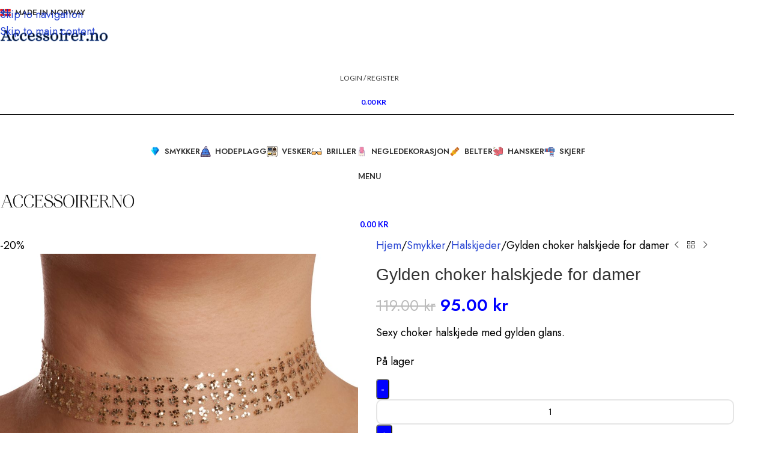

--- FILE ---
content_type: text/html; charset=UTF-8
request_url: https://www.accessoirer.no/produkt/gylden-usynlig-kragehalskjede/
body_size: 36107
content:
<!DOCTYPE html>
<html lang="nb-NO">
<head>
	<meta charset="UTF-8">
	<link rel="profile" href="https://gmpg.org/xfn/11">
	<link rel="pingback" href="https://www.accessoirer.no/xmlrpc.php">

	<title>Gylden choker halskjede for damer &#8211; Accessoirer.no</title>
<meta name='robots' content='max-image-preview:large' />
<link rel='dns-prefetch' href='//fonts.googleapis.com' />
<link rel="alternate" type="application/rss+xml" title="Accessoirer.no &raquo; strøm" href="https://www.accessoirer.no/feed/" />
<link rel="alternate" type="application/rss+xml" title="Accessoirer.no &raquo; kommentarstrøm" href="https://www.accessoirer.no/comments/feed/" />
<link rel="alternate" title="oEmbed (JSON)" type="application/json+oembed" href="https://www.accessoirer.no/wp-json/oembed/1.0/embed?url=https%3A%2F%2Fwww.accessoirer.no%2Fprodukt%2Fgylden-usynlig-kragehalskjede%2F" />
<link rel="alternate" title="oEmbed (XML)" type="text/xml+oembed" href="https://www.accessoirer.no/wp-json/oembed/1.0/embed?url=https%3A%2F%2Fwww.accessoirer.no%2Fprodukt%2Fgylden-usynlig-kragehalskjede%2F&#038;format=xml" />
<style id='wp-img-auto-sizes-contain-inline-css' type='text/css'>
img:is([sizes=auto i],[sizes^="auto," i]){contain-intrinsic-size:3000px 1500px}
/*# sourceURL=wp-img-auto-sizes-contain-inline-css */
</style>
<style id='woocommerce-inline-inline-css' type='text/css'>
.woocommerce form .form-row .required { visibility: visible; }
/*# sourceURL=woocommerce-inline-inline-css */
</style>
<link rel='stylesheet' id='elementor-icons-css' href='https://usercontent.one/wp/www.accessoirer.no/wp-content/plugins/elementor/assets/lib/eicons/css/elementor-icons.min.css?ver=5.35.0&media=1765356669' type='text/css' media='all' />
<link rel='stylesheet' id='elementor-frontend-css' href='https://usercontent.one/wp/www.accessoirer.no/wp-content/plugins/elementor/assets/css/frontend.min.css?ver=3.27.6&media=1765356669' type='text/css' media='all' />
<link rel='stylesheet' id='elementor-post-332-css' href='https://usercontent.one/wp/www.accessoirer.no/wp-content/uploads/elementor/css/post-332.css?media=1765356669?ver=1741119313' type='text/css' media='all' />
<link rel='stylesheet' id='elementor-pro-css' href='https://usercontent.one/wp/www.accessoirer.no/wp-content/plugins/elementor-pro/assets/css/frontend.min.css?ver=3.5.2&media=1765356669' type='text/css' media='all' />
<link rel='stylesheet' id='font-awesome-5-all-css' href='https://usercontent.one/wp/www.accessoirer.no/wp-content/plugins/elementor/assets/lib/font-awesome/css/all.min.css?ver=3.27.6&media=1765356669' type='text/css' media='all' />
<link rel='stylesheet' id='font-awesome-4-shim-css' href='https://usercontent.one/wp/www.accessoirer.no/wp-content/plugins/elementor/assets/lib/font-awesome/css/v4-shims.min.css?ver=3.27.6&media=1765356669' type='text/css' media='all' />
<link rel='stylesheet' id='elementor-post-1846-css' href='https://usercontent.one/wp/www.accessoirer.no/wp-content/uploads/elementor/css/post-1846.css?media=1765356669?ver=1741119313' type='text/css' media='all' />
<link rel='stylesheet' id='flexible-shipping-free-shipping-css' href='https://usercontent.one/wp/www.accessoirer.no/wp-content/plugins/flexible-shipping/assets/dist/css/free-shipping.css?ver=6.5.4.2&media=1765356669' type='text/css' media='all' />
<link rel='stylesheet' id='vipps-gw-css' href='https://usercontent.one/wp/www.accessoirer.no/wp-content/plugins/woo-vipps/payment/css/vipps.css?media=1765356669?ver=1769444110' type='text/css' media='all' />
<link rel='stylesheet' id='wd-style-base-css' href='https://usercontent.one/wp/www.accessoirer.no/wp-content/themes/woodmart/css/parts/base.min.css?ver=8.3.7&media=1765356669' type='text/css' media='all' />
<link rel='stylesheet' id='wd-helpers-wpb-elem-css' href='https://usercontent.one/wp/www.accessoirer.no/wp-content/themes/woodmart/css/parts/helpers-wpb-elem.min.css?ver=8.3.7&media=1765356669' type='text/css' media='all' />
<link rel='stylesheet' id='wd-woo-klarna-css' href='https://usercontent.one/wp/www.accessoirer.no/wp-content/themes/woodmart/css/parts/int-woo-klarna.min.css?ver=8.3.7&media=1765356669' type='text/css' media='all' />
<link rel='stylesheet' id='wd-elementor-base-css' href='https://usercontent.one/wp/www.accessoirer.no/wp-content/themes/woodmart/css/parts/int-elem-base.min.css?ver=8.3.7&media=1765356669' type='text/css' media='all' />
<link rel='stylesheet' id='wd-elementor-pro-base-css' href='https://usercontent.one/wp/www.accessoirer.no/wp-content/themes/woodmart/css/parts/int-elementor-pro.min.css?ver=8.3.7&media=1765356669' type='text/css' media='all' />
<link rel='stylesheet' id='wd-woo-payment-plugin-stripe-css' href='https://usercontent.one/wp/www.accessoirer.no/wp-content/themes/woodmart/css/parts/int-woo-payment-plugin-stripe.min.css?ver=8.3.7&media=1765356669' type='text/css' media='all' />
<link rel='stylesheet' id='wd-int-wordfence-css' href='https://usercontent.one/wp/www.accessoirer.no/wp-content/themes/woodmart/css/parts/int-wordfence.min.css?ver=8.3.7&media=1765356669' type='text/css' media='all' />
<link rel='stylesheet' id='wd-woocommerce-base-css' href='https://usercontent.one/wp/www.accessoirer.no/wp-content/themes/woodmart/css/parts/woocommerce-base.min.css?ver=8.3.7&media=1765356669' type='text/css' media='all' />
<link rel='stylesheet' id='wd-mod-star-rating-css' href='https://usercontent.one/wp/www.accessoirer.no/wp-content/themes/woodmart/css/parts/mod-star-rating.min.css?ver=8.3.7&media=1765356669' type='text/css' media='all' />
<link rel='stylesheet' id='wd-woocommerce-block-notices-css' href='https://usercontent.one/wp/www.accessoirer.no/wp-content/themes/woodmart/css/parts/woo-mod-block-notices.min.css?ver=8.3.7&media=1765356669' type='text/css' media='all' />
<link rel='stylesheet' id='wd-woo-mod-quantity-css' href='https://usercontent.one/wp/www.accessoirer.no/wp-content/themes/woodmart/css/parts/woo-mod-quantity.min.css?ver=8.3.7&media=1765356669' type='text/css' media='all' />
<link rel='stylesheet' id='wd-woo-opt-free-progress-bar-css' href='https://usercontent.one/wp/www.accessoirer.no/wp-content/themes/woodmart/css/parts/woo-opt-free-progress-bar.min.css?ver=8.3.7&media=1765356669' type='text/css' media='all' />
<link rel='stylesheet' id='wd-woo-mod-progress-bar-css' href='https://usercontent.one/wp/www.accessoirer.no/wp-content/themes/woodmart/css/parts/woo-mod-progress-bar.min.css?ver=8.3.7&media=1765356669' type='text/css' media='all' />
<link rel='stylesheet' id='wd-woo-single-prod-el-base-css' href='https://usercontent.one/wp/www.accessoirer.no/wp-content/themes/woodmart/css/parts/woo-single-prod-el-base.min.css?ver=8.3.7&media=1765356669' type='text/css' media='all' />
<link rel='stylesheet' id='wd-woo-mod-stock-status-css' href='https://usercontent.one/wp/www.accessoirer.no/wp-content/themes/woodmart/css/parts/woo-mod-stock-status.min.css?ver=8.3.7&media=1765356669' type='text/css' media='all' />
<link rel='stylesheet' id='wd-woo-mod-shop-attributes-css' href='https://usercontent.one/wp/www.accessoirer.no/wp-content/themes/woodmart/css/parts/woo-mod-shop-attributes.min.css?ver=8.3.7&media=1765356669' type='text/css' media='all' />
<link rel='stylesheet' id='wd-opt-carousel-disable-css' href='https://usercontent.one/wp/www.accessoirer.no/wp-content/themes/woodmart/css/parts/opt-carousel-disable.min.css?ver=8.3.7&media=1765356669' type='text/css' media='all' />
<link rel='stylesheet' id='wd-header-base-css' href='https://usercontent.one/wp/www.accessoirer.no/wp-content/themes/woodmart/css/parts/header-base.min.css?ver=8.3.7&media=1765356669' type='text/css' media='all' />
<link rel='stylesheet' id='wd-mod-tools-css' href='https://usercontent.one/wp/www.accessoirer.no/wp-content/themes/woodmart/css/parts/mod-tools.min.css?ver=8.3.7&media=1765356669' type='text/css' media='all' />
<link rel='stylesheet' id='wd-header-elements-base-css' href='https://usercontent.one/wp/www.accessoirer.no/wp-content/themes/woodmart/css/parts/header-el-base.min.css?ver=8.3.7&media=1765356669' type='text/css' media='all' />
<link rel='stylesheet' id='wd-header-my-account-dropdown-css' href='https://usercontent.one/wp/www.accessoirer.no/wp-content/themes/woodmart/css/parts/header-el-my-account-dropdown.min.css?ver=8.3.7&media=1765356669' type='text/css' media='all' />
<link rel='stylesheet' id='wd-woo-mod-login-form-css' href='https://usercontent.one/wp/www.accessoirer.no/wp-content/themes/woodmart/css/parts/woo-mod-login-form.min.css?ver=8.3.7&media=1765356669' type='text/css' media='all' />
<link rel='stylesheet' id='wd-header-my-account-css' href='https://usercontent.one/wp/www.accessoirer.no/wp-content/themes/woodmart/css/parts/header-el-my-account.min.css?ver=8.3.7&media=1765356669' type='text/css' media='all' />
<link rel='stylesheet' id='wd-header-cart-css' href='https://usercontent.one/wp/www.accessoirer.no/wp-content/themes/woodmart/css/parts/header-el-cart.min.css?ver=8.3.7&media=1765356669' type='text/css' media='all' />
<link rel='stylesheet' id='wd-widget-shopping-cart-css' href='https://usercontent.one/wp/www.accessoirer.no/wp-content/themes/woodmart/css/parts/woo-widget-shopping-cart.min.css?ver=8.3.7&media=1765356669' type='text/css' media='all' />
<link rel='stylesheet' id='wd-widget-product-list-css' href='https://usercontent.one/wp/www.accessoirer.no/wp-content/themes/woodmart/css/parts/woo-widget-product-list.min.css?ver=8.3.7&media=1765356669' type='text/css' media='all' />
<link rel='stylesheet' id='wd-header-search-css' href='https://usercontent.one/wp/www.accessoirer.no/wp-content/themes/woodmart/css/parts/header-el-search.min.css?ver=8.3.7&media=1765356669' type='text/css' media='all' />
<link rel='stylesheet' id='wd-header-mobile-nav-dropdown-css' href='https://usercontent.one/wp/www.accessoirer.no/wp-content/themes/woodmart/css/parts/header-el-mobile-nav-dropdown.min.css?ver=8.3.7&media=1765356669' type='text/css' media='all' />
<link rel='stylesheet' id='wd-header-cart-side-css' href='https://usercontent.one/wp/www.accessoirer.no/wp-content/themes/woodmart/css/parts/header-el-cart-side.min.css?ver=8.3.7&media=1765356669' type='text/css' media='all' />
<link rel='stylesheet' id='wd-woo-single-prod-predefined-css' href='https://usercontent.one/wp/www.accessoirer.no/wp-content/themes/woodmart/css/parts/woo-single-prod-predefined.min.css?ver=8.3.7&media=1765356669' type='text/css' media='all' />
<link rel='stylesheet' id='wd-woo-single-prod-and-quick-view-predefined-css' href='https://usercontent.one/wp/www.accessoirer.no/wp-content/themes/woodmart/css/parts/woo-single-prod-and-quick-view-predefined.min.css?ver=8.3.7&media=1765356669' type='text/css' media='all' />
<link rel='stylesheet' id='wd-woo-single-prod-el-tabs-predefined-css' href='https://usercontent.one/wp/www.accessoirer.no/wp-content/themes/woodmart/css/parts/woo-single-prod-el-tabs-predefined.min.css?ver=8.3.7&media=1765356669' type='text/css' media='all' />
<link rel='stylesheet' id='wd-woo-single-prod-el-gallery-css' href='https://usercontent.one/wp/www.accessoirer.no/wp-content/themes/woodmart/css/parts/woo-single-prod-el-gallery.min.css?ver=8.3.7&media=1765356669' type='text/css' media='all' />
<link rel='stylesheet' id='wd-swiper-css' href='https://usercontent.one/wp/www.accessoirer.no/wp-content/themes/woodmart/css/parts/lib-swiper.min.css?ver=8.3.7&media=1765356669' type='text/css' media='all' />
<link rel='stylesheet' id='wd-woo-mod-product-labels-css' href='https://usercontent.one/wp/www.accessoirer.no/wp-content/themes/woodmart/css/parts/woo-mod-product-labels.min.css?ver=8.3.7&media=1765356669' type='text/css' media='all' />
<link rel='stylesheet' id='wd-woo-mod-product-labels-round-css' href='https://usercontent.one/wp/www.accessoirer.no/wp-content/themes/woodmart/css/parts/woo-mod-product-labels-round.min.css?ver=8.3.7&media=1765356669' type='text/css' media='all' />
<link rel='stylesheet' id='wd-swiper-arrows-css' href='https://usercontent.one/wp/www.accessoirer.no/wp-content/themes/woodmart/css/parts/lib-swiper-arrows.min.css?ver=8.3.7&media=1765356669' type='text/css' media='all' />
<link rel='stylesheet' id='wd-photoswipe-css' href='https://usercontent.one/wp/www.accessoirer.no/wp-content/themes/woodmart/css/parts/lib-photoswipe.min.css?ver=8.3.7&media=1765356669' type='text/css' media='all' />
<link rel='stylesheet' id='wd-woo-single-prod-el-navigation-css' href='https://usercontent.one/wp/www.accessoirer.no/wp-content/themes/woodmart/css/parts/woo-single-prod-el-navigation.min.css?ver=8.3.7&media=1765356669' type='text/css' media='all' />
<link rel='stylesheet' id='wd-accordion-css' href='https://usercontent.one/wp/www.accessoirer.no/wp-content/themes/woodmart/css/parts/el-accordion.min.css?ver=8.3.7&media=1765356669' type='text/css' media='all' />
<link rel='stylesheet' id='wd-accordion-elem-wpb-css' href='https://usercontent.one/wp/www.accessoirer.no/wp-content/themes/woodmart/css/parts/el-accordion-wpb-elem.min.css?ver=8.3.7&media=1765356669' type='text/css' media='all' />
<link rel='stylesheet' id='wd-social-icons-css' href='https://usercontent.one/wp/www.accessoirer.no/wp-content/themes/woodmart/css/parts/el-social-icons.min.css?ver=8.3.7&media=1765356669' type='text/css' media='all' />
<link rel='stylesheet' id='wd-product-loop-css' href='https://usercontent.one/wp/www.accessoirer.no/wp-content/themes/woodmart/css/parts/woo-product-loop.min.css?ver=8.3.7&media=1765356669' type='text/css' media='all' />
<link rel='stylesheet' id='wd-product-loop-icons-css' href='https://usercontent.one/wp/www.accessoirer.no/wp-content/themes/woodmart/css/parts/woo-product-loop-icons.min.css?ver=8.3.7&media=1765356669' type='text/css' media='all' />
<link rel='stylesheet' id='wd-woo-mod-swatches-base-css' href='https://usercontent.one/wp/www.accessoirer.no/wp-content/themes/woodmart/css/parts/woo-mod-swatches-base.min.css?ver=8.3.7&media=1765356669' type='text/css' media='all' />
<link rel='stylesheet' id='wd-mfp-popup-css' href='https://usercontent.one/wp/www.accessoirer.no/wp-content/themes/woodmart/css/parts/lib-magnific-popup.min.css?ver=8.3.7&media=1765356669' type='text/css' media='all' />
<link rel='stylesheet' id='wd-mod-animations-transform-css' href='https://usercontent.one/wp/www.accessoirer.no/wp-content/themes/woodmart/css/parts/mod-animations-transform.min.css?ver=8.3.7&media=1765356669' type='text/css' media='all' />
<link rel='stylesheet' id='wd-mod-transform-css' href='https://usercontent.one/wp/www.accessoirer.no/wp-content/themes/woodmart/css/parts/mod-transform.min.css?ver=8.3.7&media=1765356669' type='text/css' media='all' />
<link rel='stylesheet' id='wd-swiper-pagin-css' href='https://usercontent.one/wp/www.accessoirer.no/wp-content/themes/woodmart/css/parts/lib-swiper-pagin.min.css?ver=8.3.7&media=1765356669' type='text/css' media='all' />
<link rel='stylesheet' id='wd-scroll-top-css' href='https://usercontent.one/wp/www.accessoirer.no/wp-content/themes/woodmart/css/parts/opt-scrolltotop.min.css?ver=8.3.7&media=1765356669' type='text/css' media='all' />
<link rel='stylesheet' id='wd-header-search-fullscreen-css' href='https://usercontent.one/wp/www.accessoirer.no/wp-content/themes/woodmart/css/parts/header-el-search-fullscreen-general.min.css?ver=8.3.7&media=1765356669' type='text/css' media='all' />
<link rel='stylesheet' id='wd-header-search-fullscreen-1-css' href='https://usercontent.one/wp/www.accessoirer.no/wp-content/themes/woodmart/css/parts/header-el-search-fullscreen-1.min.css?ver=8.3.7&media=1765356669' type='text/css' media='all' />
<link rel='stylesheet' id='wd-wd-search-form-css' href='https://usercontent.one/wp/www.accessoirer.no/wp-content/themes/woodmart/css/parts/wd-search-form.min.css?ver=8.3.7&media=1765356669' type='text/css' media='all' />
<link rel='stylesheet' id='wd-wd-search-results-css' href='https://usercontent.one/wp/www.accessoirer.no/wp-content/themes/woodmart/css/parts/wd-search-results.min.css?ver=8.3.7&media=1765356669' type='text/css' media='all' />
<link rel='stylesheet' id='wd-wd-search-dropdown-css' href='https://usercontent.one/wp/www.accessoirer.no/wp-content/themes/woodmart/css/parts/wd-search-dropdown.min.css?ver=8.3.7&media=1765356669' type='text/css' media='all' />
<link rel='stylesheet' id='wd-bottom-toolbar-css' href='https://usercontent.one/wp/www.accessoirer.no/wp-content/themes/woodmart/css/parts/opt-bottom-toolbar.min.css?ver=8.3.7&media=1765356669' type='text/css' media='all' />
<link rel='stylesheet' id='xts-google-fonts-css' href='https://fonts.googleapis.com/css?family=Jost%3A400%2C600%7CLato%3A400%2C700&#038;display=swap&#038;ver=8.3.7' type='text/css' media='all' />
<link rel='stylesheet' id='google-fonts-1-css' href='https://fonts.googleapis.com/css?family=Noto+Sans%3A100%2C100italic%2C200%2C200italic%2C300%2C300italic%2C400%2C400italic%2C500%2C500italic%2C600%2C600italic%2C700%2C700italic%2C800%2C800italic%2C900%2C900italic&#038;display=auto&#038;ver=6.9' type='text/css' media='all' />
<link rel="preconnect" href="https://fonts.gstatic.com/" crossorigin><script type="text/javascript" src="https://www.accessoirer.no/wp-includes/js/jquery/jquery.min.js?ver=3.7.1" id="jquery-core-js"></script>
<script type="text/javascript" src="https://www.accessoirer.no/wp-includes/js/jquery/jquery-migrate.min.js?ver=3.4.1" id="jquery-migrate-js"></script>
<script type="text/javascript" src="https://usercontent.one/wp/www.accessoirer.no/wp-content/plugins/woocommerce/assets/js/jquery-blockui/jquery.blockUI.min.js?ver=2.7.0-wc.10.4.3&media=1765356669" id="wc-jquery-blockui-js" defer="defer" data-wp-strategy="defer"></script>
<script type="text/javascript" id="wc-add-to-cart-js-extra">
/* <![CDATA[ */
var wc_add_to_cart_params = {"ajax_url":"/wp-admin/admin-ajax.php","wc_ajax_url":"/?wc-ajax=%%endpoint%%","i18n_view_cart":"Vis handlekurv","cart_url":"https://www.accessoirer.no/handlekurv/","is_cart":"","cart_redirect_after_add":"no"};
//# sourceURL=wc-add-to-cart-js-extra
/* ]]> */
</script>
<script type="text/javascript" src="https://usercontent.one/wp/www.accessoirer.no/wp-content/plugins/woocommerce/assets/js/frontend/add-to-cart.min.js?ver=10.4.3&media=1765356669" id="wc-add-to-cart-js" defer="defer" data-wp-strategy="defer"></script>
<script type="text/javascript" src="https://usercontent.one/wp/www.accessoirer.no/wp-content/plugins/woocommerce/assets/js/zoom/jquery.zoom.min.js?ver=1.7.21-wc.10.4.3&media=1765356669" id="wc-zoom-js" defer="defer" data-wp-strategy="defer"></script>
<script type="text/javascript" id="wc-single-product-js-extra">
/* <![CDATA[ */
var wc_single_product_params = {"i18n_required_rating_text":"Vennligst velg en vurdering","i18n_rating_options":["1 av 5 stjerner","2 av 5 stjerner","3 av 5 stjerner","4 av 5 stjerner","5 av 5 stjerner"],"i18n_product_gallery_trigger_text":"Se bildegalleri i fullskjerm","review_rating_required":"yes","flexslider":{"rtl":false,"animation":"slide","smoothHeight":true,"directionNav":false,"controlNav":"thumbnails","slideshow":false,"animationSpeed":500,"animationLoop":false,"allowOneSlide":false},"zoom_enabled":"","zoom_options":[],"photoswipe_enabled":"","photoswipe_options":{"shareEl":false,"closeOnScroll":false,"history":false,"hideAnimationDuration":0,"showAnimationDuration":0},"flexslider_enabled":""};
//# sourceURL=wc-single-product-js-extra
/* ]]> */
</script>
<script type="text/javascript" src="https://usercontent.one/wp/www.accessoirer.no/wp-content/plugins/woocommerce/assets/js/frontend/single-product.min.js?ver=10.4.3&media=1765356669" id="wc-single-product-js" defer="defer" data-wp-strategy="defer"></script>
<script type="text/javascript" src="https://usercontent.one/wp/www.accessoirer.no/wp-content/plugins/woocommerce/assets/js/js-cookie/js.cookie.min.js?ver=2.1.4-wc.10.4.3&media=1765356669" id="wc-js-cookie-js" defer="defer" data-wp-strategy="defer"></script>
<script type="text/javascript" id="woocommerce-js-extra">
/* <![CDATA[ */
var woocommerce_params = {"ajax_url":"/wp-admin/admin-ajax.php","wc_ajax_url":"/?wc-ajax=%%endpoint%%","i18n_password_show":"Vis passord","i18n_password_hide":"Skjul passord"};
//# sourceURL=woocommerce-js-extra
/* ]]> */
</script>
<script type="text/javascript" src="https://usercontent.one/wp/www.accessoirer.no/wp-content/plugins/woocommerce/assets/js/frontend/woocommerce.min.js?ver=10.4.3&media=1765356669" id="woocommerce-js" defer="defer" data-wp-strategy="defer"></script>
<script type="text/javascript" src="https://usercontent.one/wp/www.accessoirer.no/wp-content/plugins/elementor/assets/lib/font-awesome/js/v4-shims.min.js?ver=3.27.6&media=1765356669" id="font-awesome-4-shim-js"></script>
<script type="text/javascript" src="https://usercontent.one/wp/www.accessoirer.no/wp-content/themes/woodmart/js/libs/device.min.js?ver=8.3.7&media=1765356669" id="wd-device-library-js"></script>
<script type="text/javascript" src="https://usercontent.one/wp/www.accessoirer.no/wp-content/themes/woodmart/js/scripts/global/scrollBar.min.js?ver=8.3.7&media=1765356669" id="wd-scrollbar-js"></script>
<link rel="https://api.w.org/" href="https://www.accessoirer.no/wp-json/" /><link rel="alternate" title="JSON" type="application/json" href="https://www.accessoirer.no/wp-json/wp/v2/product/1459" /><link rel="EditURI" type="application/rsd+xml" title="RSD" href="https://www.accessoirer.no/xmlrpc.php?rsd" />
<meta name="generator" content="WordPress 6.9" />
<meta name="generator" content="WooCommerce 10.4.3" />
<link rel="canonical" href="https://www.accessoirer.no/produkt/gylden-usynlig-kragehalskjede/" />
<link rel='shortlink' href='https://www.accessoirer.no/?p=1459' />
<style>[class*=" icon-oc-"],[class^=icon-oc-]{speak:none;font-style:normal;font-weight:400;font-variant:normal;text-transform:none;line-height:1;-webkit-font-smoothing:antialiased;-moz-osx-font-smoothing:grayscale}.icon-oc-one-com-white-32px-fill:before{content:"901"}.icon-oc-one-com:before{content:"900"}#one-com-icon,.toplevel_page_onecom-wp .wp-menu-image{speak:none;display:flex;align-items:center;justify-content:center;text-transform:none;line-height:1;-webkit-font-smoothing:antialiased;-moz-osx-font-smoothing:grayscale}.onecom-wp-admin-bar-item>a,.toplevel_page_onecom-wp>.wp-menu-name{font-size:16px;font-weight:400;line-height:1}.toplevel_page_onecom-wp>.wp-menu-name img{width:69px;height:9px;}.wp-submenu-wrap.wp-submenu>.wp-submenu-head>img{width:88px;height:auto}.onecom-wp-admin-bar-item>a img{height:7px!important}.onecom-wp-admin-bar-item>a img,.toplevel_page_onecom-wp>.wp-menu-name img{opacity:.8}.onecom-wp-admin-bar-item.hover>a img,.toplevel_page_onecom-wp.wp-has-current-submenu>.wp-menu-name img,li.opensub>a.toplevel_page_onecom-wp>.wp-menu-name img{opacity:1}#one-com-icon:before,.onecom-wp-admin-bar-item>a:before,.toplevel_page_onecom-wp>.wp-menu-image:before{content:'';position:static!important;background-color:rgba(240,245,250,.4);border-radius:102px;width:18px;height:18px;padding:0!important}.onecom-wp-admin-bar-item>a:before{width:14px;height:14px}.onecom-wp-admin-bar-item.hover>a:before,.toplevel_page_onecom-wp.opensub>a>.wp-menu-image:before,.toplevel_page_onecom-wp.wp-has-current-submenu>.wp-menu-image:before{background-color:#76b82a}.onecom-wp-admin-bar-item>a{display:inline-flex!important;align-items:center;justify-content:center}#one-com-logo-wrapper{font-size:4em}#one-com-icon{vertical-align:middle}.imagify-welcome{display:none !important;}</style>
<!-- This website runs the Product Feed PRO for WooCommerce by AdTribes.io plugin - version woocommercesea_option_installed_version -->
<!-- Starting: Conversion Tracking for WooCommerce (https://wordpress.org/plugins/woocommerce-conversion-tracking/) -->
        <script async src="https://www.googletagmanager.com/gtag/js?id=AW-443227111"></script>
        <script>
            window.dataLayer = window.dataLayer || [];
            function gtag(){dataLayer.push(arguments)};
            gtag('js', new Date());

            gtag('config', 'AW-443227111');
        </script>
        <!-- End: Conversion Tracking for WooCommerce Codes -->
<script type="text/javascript">
(function(url){
	if(/(?:Chrome\/26\.0\.1410\.63 Safari\/537\.31|WordfenceTestMonBot)/.test(navigator.userAgent)){ return; }
	var addEvent = function(evt, handler) {
		if (window.addEventListener) {
			document.addEventListener(evt, handler, false);
		} else if (window.attachEvent) {
			document.attachEvent('on' + evt, handler);
		}
	};
	var removeEvent = function(evt, handler) {
		if (window.removeEventListener) {
			document.removeEventListener(evt, handler, false);
		} else if (window.detachEvent) {
			document.detachEvent('on' + evt, handler);
		}
	};
	var evts = 'contextmenu dblclick drag dragend dragenter dragleave dragover dragstart drop keydown keypress keyup mousedown mousemove mouseout mouseover mouseup mousewheel scroll'.split(' ');
	var logHuman = function() {
		if (window.wfLogHumanRan) { return; }
		window.wfLogHumanRan = true;
		var wfscr = document.createElement('script');
		wfscr.type = 'text/javascript';
		wfscr.async = true;
		wfscr.src = url + '&r=' + Math.random();
		(document.getElementsByTagName('head')[0]||document.getElementsByTagName('body')[0]).appendChild(wfscr);
		for (var i = 0; i < evts.length; i++) {
			removeEvent(evts[i], logHuman);
		}
	};
	for (var i = 0; i < evts.length; i++) {
		addEvent(evts[i], logHuman);
	}
})('//www.accessoirer.no/?wordfence_lh=1&hid=A09650C0499C269CC2C13E43276F02D6');
</script>					<meta name="viewport" content="width=device-width, initial-scale=1.0, maximum-scale=1.0, user-scalable=no">
										<noscript><style>.woocommerce-product-gallery{ opacity: 1 !important; }</style></noscript>
	<meta name="generator" content="Elementor 3.27.6; features: additional_custom_breakpoints; settings: css_print_method-external, google_font-enabled, font_display-auto">
			<style>
				.e-con.e-parent:nth-of-type(n+4):not(.e-lazyloaded):not(.e-no-lazyload),
				.e-con.e-parent:nth-of-type(n+4):not(.e-lazyloaded):not(.e-no-lazyload) * {
					background-image: none !important;
				}
				@media screen and (max-height: 1024px) {
					.e-con.e-parent:nth-of-type(n+3):not(.e-lazyloaded):not(.e-no-lazyload),
					.e-con.e-parent:nth-of-type(n+3):not(.e-lazyloaded):not(.e-no-lazyload) * {
						background-image: none !important;
					}
				}
				@media screen and (max-height: 640px) {
					.e-con.e-parent:nth-of-type(n+2):not(.e-lazyloaded):not(.e-no-lazyload),
					.e-con.e-parent:nth-of-type(n+2):not(.e-lazyloaded):not(.e-no-lazyload) * {
						background-image: none !important;
					}
				}
			</style>
			<!-- Google tag (gtag.js) -->
<script async src="https://www.googletagmanager.com/gtag/js?id=G-W6F87YCW3T"></script>
<script>
  window.dataLayer = window.dataLayer || [];
  function gtag(){dataLayer.push(arguments);}
  gtag('js', new Date());

  gtag('config', 'G-W6F87YCW3T');
</script><link rel="icon" href="https://usercontent.one/wp/www.accessoirer.no/wp-content/uploads/2021/03/Accessoirer-mlogo-64x64.png?media=1765356669" sizes="32x32" />
<link rel="icon" href="https://usercontent.one/wp/www.accessoirer.no/wp-content/uploads/2021/03/Accessoirer-mlogo.png?media=1765356669" sizes="192x192" />
<link rel="apple-touch-icon" href="https://usercontent.one/wp/www.accessoirer.no/wp-content/uploads/2021/03/Accessoirer-mlogo.png?media=1765356669" />
<meta name="msapplication-TileImage" content="https://usercontent.one/wp/www.accessoirer.no/wp-content/uploads/2021/03/Accessoirer-mlogo.png?media=1765356669" />
<style>
		
		</style>			<style id="wd-style-header_201217-css" data-type="wd-style-header_201217">
				:root{
	--wd-top-bar-h: 55px;
	--wd-top-bar-sm-h: .00001px;
	--wd-top-bar-sticky-h: 40px;
	--wd-top-bar-brd-w: 1px;

	--wd-header-general-h: 40px;
	--wd-header-general-sm-h: 60px;
	--wd-header-general-sticky-h: 30px;
	--wd-header-general-brd-w: .00001px;

	--wd-header-bottom-h: .00001px;
	--wd-header-bottom-sm-h: .00001px;
	--wd-header-bottom-sticky-h: .00001px;
	--wd-header-bottom-brd-w: .00001px;

	--wd-header-clone-h: .00001px;

	--wd-header-brd-w: calc(var(--wd-top-bar-brd-w) + var(--wd-header-general-brd-w) + var(--wd-header-bottom-brd-w));
	--wd-header-h: calc(var(--wd-top-bar-h) + var(--wd-header-general-h) + var(--wd-header-bottom-h) + var(--wd-header-brd-w));
	--wd-header-sticky-h: calc(var(--wd-top-bar-sticky-h) + var(--wd-header-general-sticky-h) + var(--wd-header-bottom-sticky-h) + var(--wd-header-clone-h) + var(--wd-header-brd-w));
	--wd-header-sm-h: calc(var(--wd-top-bar-sm-h) + var(--wd-header-general-sm-h) + var(--wd-header-bottom-sm-h) + var(--wd-header-brd-w));
}

.whb-top-bar .wd-dropdown {
	margin-top: 6.5px;
}

.whb-top-bar .wd-dropdown:after {
	height: 17.5px;
}

.whb-sticked .whb-top-bar .wd-dropdown:not(.sub-sub-menu) {
	margin-top: -1px;
}

.whb-sticked .whb-top-bar .wd-dropdown:not(.sub-sub-menu):after {
	height: 10px;
}

.whb-sticked .whb-general-header .wd-dropdown:not(.sub-sub-menu) {
	margin-top: -6px;
}

.whb-sticked .whb-general-header .wd-dropdown:not(.sub-sub-menu):after {
	height: 5px;
}

:root:has(.whb-top-bar.whb-border-boxed) {
	--wd-top-bar-brd-w: .00001px;
}

@media (max-width: 1024px) {
:root:has(.whb-top-bar.whb-hidden-mobile) {
	--wd-top-bar-brd-w: .00001px;
}
}


:root:has(.whb-header-bottom.whb-border-boxed) {
	--wd-header-bottom-brd-w: .00001px;
}

@media (max-width: 1024px) {
:root:has(.whb-header-bottom.whb-hidden-mobile) {
	--wd-header-bottom-brd-w: .00001px;
}
}



		.whb-top-bar-inner { border-bottom-width: 1px;border-bottom-style: solid; }
.whb-14qexkqscatn1i6m4l0u form.searchform {
	--wd-form-height: 46px;
}.whb-general-header-inner { border-color: rgba(78, 78, 86, 1);border-bottom-width: 0px;border-bottom-style: solid; }
.whb-header-bottom {
	border-color: rgba(230, 230, 230, 1);border-bottom-width: 1px;border-bottom-style: solid;
}
			</style>
						<style id="wd-style-theme_settings_default-css" data-type="wd-style-theme_settings_default">
				@font-face {
	font-weight: normal;
	font-style: normal;
	font-family: "woodmart-font";
	src: url("//www.accessoirer.no/wp-content/themes/woodmart/fonts/woodmart-font-1-400.woff2?v=8.3.7") format("woff2");
}

:root {
	--wd-text-font: "Jost", Arial, Helvetica, sans-serif;
	--wd-text-font-weight: 400;
	--wd-text-color: rgb(0,0,0);
	--wd-text-font-size: 18px;
	--wd-title-font: "hkgroteskpro", Arial, Helvetica, sans-serif;
	--wd-title-font-weight: 600;
	--wd-title-transform: none;
	--wd-title-color: rgb(10,10,10);
	--wd-entities-title-font: "hkgroteskpro", Arial, Helvetica, sans-serif;
	--wd-entities-title-font-weight: 500;
	--wd-entities-title-color: rgb(51,51,51);
	--wd-entities-title-color-hover: rgb(51 51 51 / 65%);
	--wd-alternative-font: "hkgroteskpro", Arial, Helvetica, sans-serif;
	--wd-widget-title-font: "hkgroteskpro", Arial, Helvetica, sans-serif;
	--wd-widget-title-font-weight: 600;
	--wd-widget-title-transform: uppercase;
	--wd-widget-title-color: #333;
	--wd-widget-title-font-size: 16px;
	--wd-header-el-font: "Lato", Arial, Helvetica, sans-serif;
	--wd-header-el-font-weight: 700;
	--wd-header-el-transform: uppercase;
	--wd-header-el-font-size: 13px;
	--wd-otl-style: dotted;
	--wd-otl-width: 2px;
	--wd-primary-color: rgb(0,0,255);
	--wd-alternative-color: #fbbc34;
	--btn-default-bgcolor: rgb(85,75,216);
	--btn-default-bgcolor-hover: rgb(154,0,206);
	--btn-accented-bgcolor: rgb(0,0,255);
	--btn-accented-bgcolor-hover: rgb(0,55,255);
	--wd-form-brd-width: 2px;
	--notices-success-bg: rgb(82,104,178);
	--notices-success-color: #fff;
	--notices-warning-bg: #E0B252;
	--notices-warning-color: #fff;
	--wd-link-color: rgba(14,46,206,0.89);
	--wd-link-color-hover: rgb(0,104,249);
}
.wd-age-verify-wrap {
	--wd-popup-width: 500px;
}
.wd-popup.wd-promo-popup {
	background-color: #111111;
	background-image: none;
	background-repeat: no-repeat;
	background-size: contain;
	background-position: left center;
}
.wd-promo-popup-wrap {
	--wd-popup-width: 800px;
}
:is(.woodmart-woocommerce-layered-nav, .wd-product-category-filter) .wd-scroll-content {
	max-height: 280px;
}
.wd-page-title .wd-page-title-bg img {
	object-fit: cover;
	object-position: center center;
}
.wd-footer {
	background-color: #101010;
	background-image: none;
}
.mfp-wrap.wd-popup-quick-view-wrap {
	--wd-popup-width: 920px;
}
:root{
--wd-container-w: 1222px;
--wd-form-brd-radius: 35px;
--btn-default-color: #fff;
--btn-default-color-hover: #fff;
--btn-accented-color: #fff;
--btn-accented-color-hover: #fff;
--btn-default-brd-radius: 5px;
--btn-default-box-shadow: none;
--btn-default-box-shadow-hover: none;
--btn-accented-brd-radius: 5px;
--btn-accented-box-shadow: none;
--btn-accented-box-shadow-hover: none;
--wd-brd-radius: 0px;
}

@media (min-width: 1222px) {
section.elementor-section.wd-section-stretch > .elementor-container {
margin-left: auto;
margin-right: auto;
}
}


.wd-page-title {
background-color: #0a0a0a;
}

@font-face {
	font-family: "Jost";
	font-weight: 400;
	font-display:swap;
	font-style: normal;
}

@font-face {
	font-family: "Jost";
	font-weight: 600;
	font-display:swap;
	font-style: normal;
}

@font-face {
	font-family: "hkgroteskpro";
	font-weight: 600;
	font-display:swap;
	font-style: normal;
}

.woocommerce-mini-cart__buttons .btn-cart {

    background-color: blueviolet;
	border-radius: 20px;
}



.woocommerce-mini-cart__buttons .checkout {

    background-color: blue;
	border-radius: 20px;
}

.term-description{
display:none;
}			</style>
			<style id='global-styles-inline-css' type='text/css'>
:root{--wp--preset--aspect-ratio--square: 1;--wp--preset--aspect-ratio--4-3: 4/3;--wp--preset--aspect-ratio--3-4: 3/4;--wp--preset--aspect-ratio--3-2: 3/2;--wp--preset--aspect-ratio--2-3: 2/3;--wp--preset--aspect-ratio--16-9: 16/9;--wp--preset--aspect-ratio--9-16: 9/16;--wp--preset--color--black: #000000;--wp--preset--color--cyan-bluish-gray: #abb8c3;--wp--preset--color--white: #ffffff;--wp--preset--color--pale-pink: #f78da7;--wp--preset--color--vivid-red: #cf2e2e;--wp--preset--color--luminous-vivid-orange: #ff6900;--wp--preset--color--luminous-vivid-amber: #fcb900;--wp--preset--color--light-green-cyan: #7bdcb5;--wp--preset--color--vivid-green-cyan: #00d084;--wp--preset--color--pale-cyan-blue: #8ed1fc;--wp--preset--color--vivid-cyan-blue: #0693e3;--wp--preset--color--vivid-purple: #9b51e0;--wp--preset--gradient--vivid-cyan-blue-to-vivid-purple: linear-gradient(135deg,rgb(6,147,227) 0%,rgb(155,81,224) 100%);--wp--preset--gradient--light-green-cyan-to-vivid-green-cyan: linear-gradient(135deg,rgb(122,220,180) 0%,rgb(0,208,130) 100%);--wp--preset--gradient--luminous-vivid-amber-to-luminous-vivid-orange: linear-gradient(135deg,rgb(252,185,0) 0%,rgb(255,105,0) 100%);--wp--preset--gradient--luminous-vivid-orange-to-vivid-red: linear-gradient(135deg,rgb(255,105,0) 0%,rgb(207,46,46) 100%);--wp--preset--gradient--very-light-gray-to-cyan-bluish-gray: linear-gradient(135deg,rgb(238,238,238) 0%,rgb(169,184,195) 100%);--wp--preset--gradient--cool-to-warm-spectrum: linear-gradient(135deg,rgb(74,234,220) 0%,rgb(151,120,209) 20%,rgb(207,42,186) 40%,rgb(238,44,130) 60%,rgb(251,105,98) 80%,rgb(254,248,76) 100%);--wp--preset--gradient--blush-light-purple: linear-gradient(135deg,rgb(255,206,236) 0%,rgb(152,150,240) 100%);--wp--preset--gradient--blush-bordeaux: linear-gradient(135deg,rgb(254,205,165) 0%,rgb(254,45,45) 50%,rgb(107,0,62) 100%);--wp--preset--gradient--luminous-dusk: linear-gradient(135deg,rgb(255,203,112) 0%,rgb(199,81,192) 50%,rgb(65,88,208) 100%);--wp--preset--gradient--pale-ocean: linear-gradient(135deg,rgb(255,245,203) 0%,rgb(182,227,212) 50%,rgb(51,167,181) 100%);--wp--preset--gradient--electric-grass: linear-gradient(135deg,rgb(202,248,128) 0%,rgb(113,206,126) 100%);--wp--preset--gradient--midnight: linear-gradient(135deg,rgb(2,3,129) 0%,rgb(40,116,252) 100%);--wp--preset--font-size--small: 13px;--wp--preset--font-size--medium: 20px;--wp--preset--font-size--large: 36px;--wp--preset--font-size--x-large: 42px;--wp--preset--spacing--20: 0.44rem;--wp--preset--spacing--30: 0.67rem;--wp--preset--spacing--40: 1rem;--wp--preset--spacing--50: 1.5rem;--wp--preset--spacing--60: 2.25rem;--wp--preset--spacing--70: 3.38rem;--wp--preset--spacing--80: 5.06rem;--wp--preset--shadow--natural: 6px 6px 9px rgba(0, 0, 0, 0.2);--wp--preset--shadow--deep: 12px 12px 50px rgba(0, 0, 0, 0.4);--wp--preset--shadow--sharp: 6px 6px 0px rgba(0, 0, 0, 0.2);--wp--preset--shadow--outlined: 6px 6px 0px -3px rgb(255, 255, 255), 6px 6px rgb(0, 0, 0);--wp--preset--shadow--crisp: 6px 6px 0px rgb(0, 0, 0);}:where(body) { margin: 0; }.wp-site-blocks > .alignleft { float: left; margin-right: 2em; }.wp-site-blocks > .alignright { float: right; margin-left: 2em; }.wp-site-blocks > .aligncenter { justify-content: center; margin-left: auto; margin-right: auto; }:where(.is-layout-flex){gap: 0.5em;}:where(.is-layout-grid){gap: 0.5em;}.is-layout-flow > .alignleft{float: left;margin-inline-start: 0;margin-inline-end: 2em;}.is-layout-flow > .alignright{float: right;margin-inline-start: 2em;margin-inline-end: 0;}.is-layout-flow > .aligncenter{margin-left: auto !important;margin-right: auto !important;}.is-layout-constrained > .alignleft{float: left;margin-inline-start: 0;margin-inline-end: 2em;}.is-layout-constrained > .alignright{float: right;margin-inline-start: 2em;margin-inline-end: 0;}.is-layout-constrained > .aligncenter{margin-left: auto !important;margin-right: auto !important;}.is-layout-constrained > :where(:not(.alignleft):not(.alignright):not(.alignfull)){margin-left: auto !important;margin-right: auto !important;}body .is-layout-flex{display: flex;}.is-layout-flex{flex-wrap: wrap;align-items: center;}.is-layout-flex > :is(*, div){margin: 0;}body .is-layout-grid{display: grid;}.is-layout-grid > :is(*, div){margin: 0;}body{padding-top: 0px;padding-right: 0px;padding-bottom: 0px;padding-left: 0px;}a:where(:not(.wp-element-button)){text-decoration: none;}:root :where(.wp-element-button, .wp-block-button__link){background-color: #32373c;border-width: 0;color: #fff;font-family: inherit;font-size: inherit;font-style: inherit;font-weight: inherit;letter-spacing: inherit;line-height: inherit;padding-top: calc(0.667em + 2px);padding-right: calc(1.333em + 2px);padding-bottom: calc(0.667em + 2px);padding-left: calc(1.333em + 2px);text-decoration: none;text-transform: inherit;}.has-black-color{color: var(--wp--preset--color--black) !important;}.has-cyan-bluish-gray-color{color: var(--wp--preset--color--cyan-bluish-gray) !important;}.has-white-color{color: var(--wp--preset--color--white) !important;}.has-pale-pink-color{color: var(--wp--preset--color--pale-pink) !important;}.has-vivid-red-color{color: var(--wp--preset--color--vivid-red) !important;}.has-luminous-vivid-orange-color{color: var(--wp--preset--color--luminous-vivid-orange) !important;}.has-luminous-vivid-amber-color{color: var(--wp--preset--color--luminous-vivid-amber) !important;}.has-light-green-cyan-color{color: var(--wp--preset--color--light-green-cyan) !important;}.has-vivid-green-cyan-color{color: var(--wp--preset--color--vivid-green-cyan) !important;}.has-pale-cyan-blue-color{color: var(--wp--preset--color--pale-cyan-blue) !important;}.has-vivid-cyan-blue-color{color: var(--wp--preset--color--vivid-cyan-blue) !important;}.has-vivid-purple-color{color: var(--wp--preset--color--vivid-purple) !important;}.has-black-background-color{background-color: var(--wp--preset--color--black) !important;}.has-cyan-bluish-gray-background-color{background-color: var(--wp--preset--color--cyan-bluish-gray) !important;}.has-white-background-color{background-color: var(--wp--preset--color--white) !important;}.has-pale-pink-background-color{background-color: var(--wp--preset--color--pale-pink) !important;}.has-vivid-red-background-color{background-color: var(--wp--preset--color--vivid-red) !important;}.has-luminous-vivid-orange-background-color{background-color: var(--wp--preset--color--luminous-vivid-orange) !important;}.has-luminous-vivid-amber-background-color{background-color: var(--wp--preset--color--luminous-vivid-amber) !important;}.has-light-green-cyan-background-color{background-color: var(--wp--preset--color--light-green-cyan) !important;}.has-vivid-green-cyan-background-color{background-color: var(--wp--preset--color--vivid-green-cyan) !important;}.has-pale-cyan-blue-background-color{background-color: var(--wp--preset--color--pale-cyan-blue) !important;}.has-vivid-cyan-blue-background-color{background-color: var(--wp--preset--color--vivid-cyan-blue) !important;}.has-vivid-purple-background-color{background-color: var(--wp--preset--color--vivid-purple) !important;}.has-black-border-color{border-color: var(--wp--preset--color--black) !important;}.has-cyan-bluish-gray-border-color{border-color: var(--wp--preset--color--cyan-bluish-gray) !important;}.has-white-border-color{border-color: var(--wp--preset--color--white) !important;}.has-pale-pink-border-color{border-color: var(--wp--preset--color--pale-pink) !important;}.has-vivid-red-border-color{border-color: var(--wp--preset--color--vivid-red) !important;}.has-luminous-vivid-orange-border-color{border-color: var(--wp--preset--color--luminous-vivid-orange) !important;}.has-luminous-vivid-amber-border-color{border-color: var(--wp--preset--color--luminous-vivid-amber) !important;}.has-light-green-cyan-border-color{border-color: var(--wp--preset--color--light-green-cyan) !important;}.has-vivid-green-cyan-border-color{border-color: var(--wp--preset--color--vivid-green-cyan) !important;}.has-pale-cyan-blue-border-color{border-color: var(--wp--preset--color--pale-cyan-blue) !important;}.has-vivid-cyan-blue-border-color{border-color: var(--wp--preset--color--vivid-cyan-blue) !important;}.has-vivid-purple-border-color{border-color: var(--wp--preset--color--vivid-purple) !important;}.has-vivid-cyan-blue-to-vivid-purple-gradient-background{background: var(--wp--preset--gradient--vivid-cyan-blue-to-vivid-purple) !important;}.has-light-green-cyan-to-vivid-green-cyan-gradient-background{background: var(--wp--preset--gradient--light-green-cyan-to-vivid-green-cyan) !important;}.has-luminous-vivid-amber-to-luminous-vivid-orange-gradient-background{background: var(--wp--preset--gradient--luminous-vivid-amber-to-luminous-vivid-orange) !important;}.has-luminous-vivid-orange-to-vivid-red-gradient-background{background: var(--wp--preset--gradient--luminous-vivid-orange-to-vivid-red) !important;}.has-very-light-gray-to-cyan-bluish-gray-gradient-background{background: var(--wp--preset--gradient--very-light-gray-to-cyan-bluish-gray) !important;}.has-cool-to-warm-spectrum-gradient-background{background: var(--wp--preset--gradient--cool-to-warm-spectrum) !important;}.has-blush-light-purple-gradient-background{background: var(--wp--preset--gradient--blush-light-purple) !important;}.has-blush-bordeaux-gradient-background{background: var(--wp--preset--gradient--blush-bordeaux) !important;}.has-luminous-dusk-gradient-background{background: var(--wp--preset--gradient--luminous-dusk) !important;}.has-pale-ocean-gradient-background{background: var(--wp--preset--gradient--pale-ocean) !important;}.has-electric-grass-gradient-background{background: var(--wp--preset--gradient--electric-grass) !important;}.has-midnight-gradient-background{background: var(--wp--preset--gradient--midnight) !important;}.has-small-font-size{font-size: var(--wp--preset--font-size--small) !important;}.has-medium-font-size{font-size: var(--wp--preset--font-size--medium) !important;}.has-large-font-size{font-size: var(--wp--preset--font-size--large) !important;}.has-x-large-font-size{font-size: var(--wp--preset--font-size--x-large) !important;}
/*# sourceURL=global-styles-inline-css */
</style>
<link rel='stylesheet' id='dashicons-css' href='https://www.accessoirer.no/wp-includes/css/dashicons.min.css?ver=6.9' type='text/css' media='all' />
<link rel='stylesheet' id='widget-heading-css' href='https://usercontent.one/wp/www.accessoirer.no/wp-content/plugins/elementor/assets/css/widget-heading.min.css?ver=3.27.6&media=1765356669' type='text/css' media='all' />
<link rel='stylesheet' id='widget-text-editor-css' href='https://usercontent.one/wp/www.accessoirer.no/wp-content/plugins/elementor/assets/css/widget-text-editor.min.css?ver=3.27.6&media=1765356669' type='text/css' media='all' />
<link rel='stylesheet' id='widget-icon-box-css' href='https://usercontent.one/wp/www.accessoirer.no/wp-content/plugins/elementor/assets/css/widget-icon-box.min.css?ver=3.27.6&media=1765356669' type='text/css' media='all' />
<link rel='stylesheet' id='widget-icon-list-css' href='https://usercontent.one/wp/www.accessoirer.no/wp-content/plugins/elementor/assets/css/widget-icon-list.min.css?ver=3.27.6&media=1765356669' type='text/css' media='all' />
</head>

<body class="wp-singular product-template-default single single-product postid-1459 wp-custom-logo wp-theme-woodmart theme-woodmart woocommerce woocommerce-page woocommerce-no-js wrapper-full-width  categories-accordion-on woodmart-ajax-shop-on sticky-toolbar-on elementor-default elementor-kit-332">
			<script type="text/javascript" id="wd-flicker-fix">// Flicker fix.</script>		<div class="wd-skip-links">
								<a href="#menu-hovedkategorier" class="wd-skip-navigation btn">
						Skip to navigation					</a>
								<a href="#main-content" class="wd-skip-content btn">
				Skip to main content			</a>
		</div>
			
	
	<div class="wd-page-wrapper website-wrapper">
									<header class="whb-header whb-header_201217 whb-sticky-shadow whb-scroll-slide whb-sticky-real">
					<div class="whb-main-header">
	
<div class="whb-row whb-top-bar whb-sticky-row whb-without-bg whb-border-boxed whb-color-dark whb-hidden-mobile whb-flex-equal-sides">
	<div class="container">
		<div class="whb-flex-row whb-top-bar-inner">
			<div class="whb-column whb-col-left whb-column5 whb-visible-lg">
	
<nav class="wd-header-nav wd-header-secondary-nav whb-zdcvhb0to6kjburpxefx text-left" role="navigation" aria-label="Made In Norway">
	<ul id="menu-made-in-norway" class="menu wd-nav wd-nav-header wd-nav-secondary wd-style-default wd-gap-s"><li id="menu-item-11994" class="menu-item menu-item-type-taxonomy menu-item-object-product_cat menu-item-11994 item-level-0 menu-simple-dropdown wd-event-hover" ><a href="https://www.accessoirer.no/produktkategori/made-in-norway/" class="woodmart-nav-link"><img width="67" height="67" src="https://usercontent.one/wp/www.accessoirer.no/wp-content/uploads/2022/03/icons8-europe-67.png?media=1765356669" class="wd-nav-img" alt="Made In Norway" decoding="async" /><span class="nav-link-text">Made In Norway</span></a></li>
</ul></nav>
</div>
<div class="whb-column whb-col-center whb-column6 whb-visible-lg">
	<div class="site-logo whb-gs8bcnxektjsro21n657">
	<a href="https://www.accessoirer.no/" class="wd-logo wd-main-logo" rel="home" aria-label="Site logo">
		<img width="200" height="24" src="https://usercontent.one/wp/www.accessoirer.no/wp-content/uploads/2021/04/L3-e1626361122522.png?media=1765356669" class="attachment-full size-full" alt="" style="max-width:180px;" decoding="async" srcset="https://usercontent.one/wp/www.accessoirer.no/wp-content/uploads/2021/04/L3-e1626361122522.png?media=1765356669 200w, https://usercontent.one/wp/www.accessoirer.no/wp-content/uploads/2021/04/L3-e1626361122522-150x18.png?media=1765356669 150w" sizes="(max-width: 200px) 100vw, 200px" />	</a>
	</div>
</div>
<div class="whb-column whb-col-right whb-column7 whb-visible-lg">
	
<div class="wd-header-compare wd-tools-element wd-style-icon wd-with-count wd-design-2 whb-z71sozotxn0s5a0nfm7a">
	<a href="https://www.accessoirer.no/compare/" title="Compare products">
		
			<span class="wd-tools-icon">
				
									<span class="wd-tools-count">0</span>
							</span>
			<span class="wd-tools-text">
				Compare			</span>

			</a>
	</div>

<div class="whb-space-element whb-h97jh7u9faxpa21k5g9x " style="width:15px;"></div>
<div class="wd-header-my-account wd-tools-element wd-event-hover wd-with-username wd-design-1 wd-account-style-text whb-vssfpylqqax9pvkfnxoz">
			<a href="https://www.accessoirer.no/min-side/" title="My account">
			
				<span class="wd-tools-icon">
									</span>
				<span class="wd-tools-text">
				Login / Register			</span>

					</a>

		
					<div class="wd-dropdown wd-dropdown-register color-scheme-dark">
						<div class="login-dropdown-inner woocommerce">
							<span class="wd-heading"><span class="title">Sign in</span><a class="create-account-link" href="https://www.accessoirer.no/min-side/?action=register">Create an Account</a></span>
										<form id="customer_login" method="post" class="login woocommerce-form woocommerce-form-login hidden-form" action="https://www.accessoirer.no/min-side/">

				
				
				<p class="woocommerce-FormRow woocommerce-FormRow--wide form-row form-row-wide form-row-username">
					<label for="username">Brukernavn eller e-postadresse&nbsp;<span class="required" aria-hidden="true">*</span><span class="screen-reader-text">Påkrevd</span></label>
					<input type="text" class="woocommerce-Input woocommerce-Input--text input-text" name="username" id="username" autocomplete="username" value="" />				</p>
				<p class="woocommerce-FormRow woocommerce-FormRow--wide form-row form-row-wide form-row-password">
					<label for="password">Password&nbsp;<span class="required" aria-hidden="true">*</span><span class="screen-reader-text">Påkrevd</span></label>
					<input class="woocommerce-Input woocommerce-Input--text input-text" type="password" name="password" id="password" autocomplete="current-password" />
				</p>

				
				<p class="form-row form-row-btn">
					<input type="hidden" id="woocommerce-login-nonce" name="woocommerce-login-nonce" value="556547ae67" /><input type="hidden" name="_wp_http_referer" value="/produkt/gylden-usynlig-kragehalskjede/" />										<button type="submit" class="button woocommerce-button woocommerce-form-login__submit" name="login" value="Log in">Log in</button>
				</p>

				<p class="login-form-footer">
					<a href="https://www.accessoirer.no/min-side/glemt-passord/" class="woocommerce-LostPassword lost_password">Lost your password?</a>
					<label class="woocommerce-form__label woocommerce-form__label-for-checkbox woocommerce-form-login__rememberme">
						<input class="woocommerce-form__input woocommerce-form__input-checkbox" name="rememberme" type="checkbox" value="forever" title="Remember me" aria-label="Remember me" /> <span>Remember me</span>
					</label>
				</p>

				
							</form>

		
						</div>
					</div>
					</div>

<div class="whb-space-element whb-mfqwdcg7pe550jwp09dl " style="width:25px;"></div>

<div class="wd-header-cart wd-tools-element wd-design-2 wd-event-hover whb-6ivlq8kef7blyepibxz1">
	<a href="https://www.accessoirer.no/handlekurv/" title="Shopping cart">
		
			<span class="wd-tools-icon">
															<span class="wd-cart-number wd-tools-count">0 <span>items</span></span>
									</span>
			<span class="wd-tools-text">
				
										<span class="wd-cart-subtotal"><span class="woocommerce-Price-amount amount"><bdi>0.00&nbsp;<span class="woocommerce-Price-currencySymbol">&#107;&#114;</span></bdi></span></span>
					</span>

			</a>
			<div class="wd-dropdown wd-dropdown-cart">
			<div class="widget woocommerce widget_shopping_cart"><div class="widget_shopping_cart_content"></div></div>		</div>
	</div>
</div>
<div class="whb-column whb-col-mobile whb-column_mobile1 whb-hidden-lg whb-empty-column">
	</div>
		</div>
	</div>
</div>

<div class="whb-row whb-general-header whb-sticky-row whb-without-bg whb-without-border whb-color-dark whb-flex-equal-sides">
	<div class="container">
		<div class="whb-flex-row whb-general-header-inner">
			<div class="whb-column whb-col-left whb-column8 whb-visible-lg">
	<div class="wd-header-search wd-tools-element wd-design-1 wd-style-icon wd-display-full-screen whb-14qexkqscatn1i6m4l0u" title="Search">
	<a href="#" rel="nofollow" aria-label="Search">
		
			<span class="wd-tools-icon">
							</span>

			<span class="wd-tools-text">
				Search			</span>

			</a>

	</div>
</div>
<div class="whb-column whb-col-center whb-column9 whb-visible-lg">
	<nav class="wd-header-nav wd-header-main-nav text-center wd-design-1 whb-6kgdkbvf12frej4dofvj" role="navigation" aria-label="Main navigation">
	<ul id="menu-hovedkategorier" class="menu wd-nav wd-nav-header wd-nav-main wd-style-default wd-gap-m"><li id="menu-item-759" class="menu-item menu-item-type-taxonomy menu-item-object-product_cat current-product-ancestor current-menu-parent current-product-parent menu-item-has-children menu-item-759 item-level-0 menu-simple-dropdown wd-event-hover" ><a href="https://www.accessoirer.no/produktkategori/smykker/" class="woodmart-nav-link"><img width="48" height="48" src="https://usercontent.one/wp/www.accessoirer.no/wp-content/uploads/2022/03/icons8-diamond-48.png?media=1765356669" class="wd-nav-img" alt="Smykker" decoding="async" /><span class="nav-link-text">Smykker</span></a><div class="color-scheme-dark wd-design-default wd-dropdown-menu wd-dropdown"><div class="container wd-entry-content">
<ul class="wd-sub-menu color-scheme-dark">
	<li id="menu-item-1247" class="menu-item menu-item-type-taxonomy menu-item-object-product_cat menu-item-1247 item-level-1 wd-event-hover" ><a href="https://www.accessoirer.no/produktkategori/smykker/oreringer/" class="woodmart-nav-link"><img width="64" height="64" src="https://usercontent.one/wp/www.accessoirer.no/wp-content/uploads/2022/03/icons8-earrings-64.png?media=1765356669" class="wd-nav-img" alt="Øredobber" decoding="async" />Øredobber</a></li>
	<li id="menu-item-1288" class="menu-item menu-item-type-taxonomy menu-item-object-product_cat current-product-ancestor current-menu-parent current-product-parent menu-item-1288 item-level-1 wd-event-hover" ><a href="https://www.accessoirer.no/produktkategori/smykker/halskjede/" class="woodmart-nav-link"><img width="64" height="64" src="https://usercontent.one/wp/www.accessoirer.no/wp-content/uploads/2022/03/icons8-necklace-64.png?media=1765356669" class="wd-nav-img" alt="Halskjeder" decoding="async" />Halskjeder</a></li>
	<li id="menu-item-1249" class="menu-item menu-item-type-taxonomy menu-item-object-product_cat menu-item-1249 item-level-1 wd-event-hover" ><a href="https://www.accessoirer.no/produktkategori/smykker/armband/" class="woodmart-nav-link"><img width="30" height="30" src="https://usercontent.one/wp/www.accessoirer.no/wp-content/uploads/2022/03/icons8-bracelet-30.png?media=1765356669" class="wd-nav-img" alt="Armbånd" decoding="async" />Armbånd</a></li>
	<li id="menu-item-11997" class="menu-item menu-item-type-taxonomy menu-item-object-product_cat menu-item-11997 item-level-1 wd-event-hover" ><a href="https://www.accessoirer.no/produktkategori/smykker/ankler/" class="woodmart-nav-link"><img width="150" height="150" src="https://usercontent.one/wp/www.accessoirer.no/wp-content/uploads/2022/03/ankle-150x150.png?media=1765356669" class="wd-nav-img" alt="Ankelbånd" decoding="async" srcset="https://usercontent.one/wp/www.accessoirer.no/wp-content/uploads/2022/03/ankle-150x150.png?media=1765356669 150w, https://usercontent.one/wp/www.accessoirer.no/wp-content/uploads/2022/03/ankle-250x250.png?media=1765356669 250w, https://usercontent.one/wp/www.accessoirer.no/wp-content/uploads/2022/03/ankle-400x400.png?media=1765356669 400w, https://usercontent.one/wp/www.accessoirer.no/wp-content/uploads/2022/03/ankle-500x500.png?media=1765356669 500w, https://usercontent.one/wp/www.accessoirer.no/wp-content/uploads/2022/03/ankle.png?media=1765356669 512w" sizes="(max-width: 150px) 100vw, 150px" />Ankelbånd</a></li>
	<li id="menu-item-1250" class="menu-item menu-item-type-taxonomy menu-item-object-product_cat menu-item-1250 item-level-1 wd-event-hover" ><a href="https://www.accessoirer.no/produktkategori/smykker/ring/" class="woodmart-nav-link"><img width="128" height="128" src="https://usercontent.one/wp/www.accessoirer.no/wp-content/uploads/2022/03/icons8-ring-128.png?media=1765356669" class="wd-nav-img" alt="Ringer" decoding="async" />Ringer</a></li>
	<li id="menu-item-16065" class="menu-item menu-item-type-taxonomy menu-item-object-product_cat menu-item-16065 item-level-1 wd-event-hover" ><a href="https://www.accessoirer.no/produktkategori/smykker/birthstones/" class="woodmart-nav-link"><img width="64" height="64" src="https://usercontent.one/wp/www.accessoirer.no/wp-content/uploads/2022/03/icons8-crystals-64.png?media=1765356669" class="wd-nav-img" alt="Birthstones" decoding="async" />Birthstones</a></li>
	<li id="menu-item-11998" class="menu-item menu-item-type-taxonomy menu-item-object-product_cat menu-item-11998 item-level-1 wd-event-hover" ><a href="https://www.accessoirer.no/produktkategori/smykker/solvsmykker/" class="woodmart-nav-link"><img width="40" height="40" src="https://usercontent.one/wp/www.accessoirer.no/wp-content/uploads/2022/03/icons8-silver-ring-40.png?media=1765356669" class="wd-nav-img" alt="Ekte Sølvsmykker" decoding="async" />Ekte Sølvsmykker</a></li>
	<li id="menu-item-12837" class="menu-item menu-item-type-taxonomy menu-item-object-product_cat menu-item-12837 item-level-1 wd-event-hover" ><a href="https://www.accessoirer.no/produktkategori/smykker/naturlig-edelsten/" class="woodmart-nav-link"><img width="150" height="150" src="https://usercontent.one/wp/www.accessoirer.no/wp-content/uploads/2022/03/icons8-jewelry-256-150x150.png?media=1765356669" class="wd-nav-img" alt="Stein" decoding="async" srcset="https://usercontent.one/wp/www.accessoirer.no/wp-content/uploads/2022/03/icons8-jewelry-256-150x150.png?media=1765356669 150w, https://usercontent.one/wp/www.accessoirer.no/wp-content/uploads/2022/03/icons8-jewelry-256-250x250.png?media=1765356669 250w, https://usercontent.one/wp/www.accessoirer.no/wp-content/uploads/2022/03/icons8-jewelry-256.png?media=1765356669 256w" sizes="(max-width: 150px) 100vw, 150px" />Stein</a></li>
	<li id="menu-item-12838" class="menu-item menu-item-type-taxonomy menu-item-object-product_cat menu-item-12838 item-level-1 wd-event-hover" ><a href="https://www.accessoirer.no/produktkategori/smykker/smykkesett/" class="woodmart-nav-link"><img width="150" height="150" src="https://usercontent.one/wp/www.accessoirer.no/wp-content/uploads/2022/03/accesories-150x150.png?media=1765356669" class="wd-nav-img" alt="Smykkesett" decoding="async" srcset="https://usercontent.one/wp/www.accessoirer.no/wp-content/uploads/2022/03/accesories-150x150.png?media=1765356669 150w, https://usercontent.one/wp/www.accessoirer.no/wp-content/uploads/2022/03/accesories-250x250.png?media=1765356669 250w, https://usercontent.one/wp/www.accessoirer.no/wp-content/uploads/2022/03/accesories-400x400.png?media=1765356669 400w, https://usercontent.one/wp/www.accessoirer.no/wp-content/uploads/2022/03/accesories-500x500.png?media=1765356669 500w, https://usercontent.one/wp/www.accessoirer.no/wp-content/uploads/2022/03/accesories.png?media=1765356669 512w" sizes="(max-width: 150px) 100vw, 150px" />Smykkesett</a></li>
</ul>
</div>
</div>
</li>
<li id="menu-item-1291" class="menu-item menu-item-type-taxonomy menu-item-object-product_cat menu-item-has-children menu-item-1291 item-level-0 menu-simple-dropdown wd-event-hover" ><a href="https://www.accessoirer.no/produktkategori/hodeplagg/" class="woodmart-nav-link"><img width="64" height="64" src="https://usercontent.one/wp/www.accessoirer.no/wp-content/uploads/2022/03/icons8-winter-hat-64.png?media=1765356669" class="wd-nav-img" alt="Hodeplagg" decoding="async" /><span class="nav-link-text">Hodeplagg</span></a><div class="color-scheme-dark wd-design-default wd-dropdown-menu wd-dropdown"><div class="container wd-entry-content">
<ul class="wd-sub-menu color-scheme-dark">
	<li id="menu-item-14484" class="menu-item menu-item-type-taxonomy menu-item-object-product_cat menu-item-14484 item-level-1 wd-event-hover" ><a href="https://www.accessoirer.no/produktkategori/hodeplagg/lue/" class="woodmart-nav-link"><img width="64" height="64" src="https://usercontent.one/wp/www.accessoirer.no/wp-content/uploads/2022/03/icons8-beanie-64.png?media=1765356669" class="wd-nav-img" alt="Lue" decoding="async" />Lue</a></li>
	<li id="menu-item-14483" class="menu-item menu-item-type-taxonomy menu-item-object-product_cat menu-item-14483 item-level-1 wd-event-hover" ><a href="https://www.accessoirer.no/produktkategori/hodeplagg/panneband/" class="woodmart-nav-link"><img width="64" height="64" src="https://usercontent.one/wp/www.accessoirer.no/wp-content/uploads/2022/03/icons8-headband-64.png?media=1765356669" class="wd-nav-img" alt="Pannebånd" decoding="async" />Pannebånd</a></li>
	<li id="menu-item-11999" class="menu-item menu-item-type-taxonomy menu-item-object-product_cat menu-item-11999 item-level-1 wd-event-hover" ><a href="https://www.accessoirer.no/produktkategori/hodeplagg/har-scrunchie/" class="woodmart-nav-link"><img width="40" height="40" src="https://usercontent.one/wp/www.accessoirer.no/wp-content/uploads/2022/03/icons8-headband-40.png?media=1765356669" class="wd-nav-img" alt="Hårstrikk" decoding="async" />Hårstrikk</a></li>
</ul>
</div>
</div>
</li>
<li id="menu-item-760" class="menu-item menu-item-type-taxonomy menu-item-object-product_cat menu-item-has-children menu-item-760 item-level-0 menu-simple-dropdown wd-event-hover" ><a href="https://www.accessoirer.no/produktkategori/vesker/" class="woodmart-nav-link"><img width="64" height="64" src="https://usercontent.one/wp/www.accessoirer.no/wp-content/uploads/2022/03/icons8-purses-64.png?media=1765356669" class="wd-nav-img" alt="Vesker" decoding="async" /><span class="nav-link-text">Vesker</span></a><div class="color-scheme-dark wd-design-default wd-dropdown-menu wd-dropdown"><div class="container wd-entry-content">
<ul class="wd-sub-menu color-scheme-dark">
	<li id="menu-item-1295" class="menu-item menu-item-type-taxonomy menu-item-object-product_cat menu-item-1295 item-level-1 wd-event-hover" ><a href="https://www.accessoirer.no/produktkategori/vesker/handbag-shoulderbag/" class="woodmart-nav-link"><img width="64" height="64" src="https://usercontent.one/wp/www.accessoirer.no/wp-content/uploads/2022/03/icons8-handbag-64-1.png?media=1765356669" class="wd-nav-img" alt="Håndveske/Skulderveske" decoding="async" />Håndveske/Skulderveske</a></li>
	<li id="menu-item-1296" class="menu-item menu-item-type-taxonomy menu-item-object-product_cat menu-item-1296 item-level-1 wd-event-hover" ><a href="https://www.accessoirer.no/produktkategori/vesker/makup-bag/" class="woodmart-nav-link"><img width="64" height="64" src="https://usercontent.one/wp/www.accessoirer.no/wp-content/uploads/2022/03/icons8-purse-64.png?media=1765356669" class="wd-nav-img" alt="Sminkeveske/Reiseveske" decoding="async" />Sminkeveske/Reiseveske</a></li>
	<li id="menu-item-1297" class="menu-item menu-item-type-taxonomy menu-item-object-product_cat menu-item-1297 item-level-1 wd-event-hover" ><a href="https://www.accessoirer.no/produktkategori/vesker/backpack/" class="woodmart-nav-link"><img width="64" height="64" src="https://usercontent.one/wp/www.accessoirer.no/wp-content/uploads/2022/03/icons8-backpack-64.png?media=1765356669" class="wd-nav-img" alt="Ryggsekk" decoding="async" />Ryggsekk</a></li>
	<li id="menu-item-1298" class="menu-item menu-item-type-taxonomy menu-item-object-product_cat menu-item-1298 item-level-1 wd-event-hover" ><a href="https://www.accessoirer.no/produktkategori/vesker/sports-bag/" class="woodmart-nav-link"><img width="64" height="64" src="https://usercontent.one/wp/www.accessoirer.no/wp-content/uploads/2022/03/icons8-handbag-64.png?media=1765356669" class="wd-nav-img" alt="Treningsposer" decoding="async" />Treningsposer</a></li>
	<li id="menu-item-1299" class="menu-item menu-item-type-taxonomy menu-item-object-product_cat menu-item-1299 item-level-1 wd-event-hover" ><a href="https://www.accessoirer.no/produktkategori/vesker/lommeboker/" class="woodmart-nav-link"><img width="64" height="64" src="https://usercontent.one/wp/www.accessoirer.no/wp-content/uploads/2022/03/icons8-purse-64-1.png?media=1765356669" class="wd-nav-img" alt="Lommebøker" decoding="async" />Lommebøker</a></li>
	<li id="menu-item-16664" class="menu-item menu-item-type-taxonomy menu-item-object-product_cat menu-item-16664 item-level-1 wd-event-hover" ><a href="https://www.accessoirer.no/produktkategori/vesker/thermal-lunchbags/" class="woodmart-nav-link"><img width="50" height="50" src="https://usercontent.one/wp/www.accessoirer.no/wp-content/uploads/2022/03/icons8-heating-50.png?media=1765356669" class="wd-nav-img" alt="Termiske matposer" decoding="async" />Termiske matposer</a></li>
	<li id="menu-item-19782" class="menu-item menu-item-type-taxonomy menu-item-object-product_cat menu-item-19782 item-level-1 wd-event-hover" ><a href="https://www.accessoirer.no/produktkategori/vesker/gotisk/" class="woodmart-nav-link">Gotisk</a></li>
</ul>
</div>
</div>
</li>
<li id="menu-item-11995" class="menu-item menu-item-type-taxonomy menu-item-object-product_cat menu-item-11995 item-level-0 menu-simple-dropdown wd-event-hover" ><a href="https://www.accessoirer.no/produktkategori/briller/" class="woodmart-nav-link"><img width="64" height="64" src="https://usercontent.one/wp/www.accessoirer.no/wp-content/uploads/2022/03/icons8-sunglasses-64.png?media=1765356669" class="wd-nav-img" alt="Briller" decoding="async" /><span class="nav-link-text">Briller</span></a></li>
<li id="menu-item-14565" class="menu-item menu-item-type-taxonomy menu-item-object-product_cat menu-item-has-children menu-item-14565 item-level-0 menu-simple-dropdown wd-event-hover" ><a href="https://www.accessoirer.no/produktkategori/negledekorasjon/" class="woodmart-nav-link"><img width="64" height="64" src="https://usercontent.one/wp/www.accessoirer.no/wp-content/uploads/2022/03/icons8-manicure-64.png?media=1765356669" class="wd-nav-img" alt="Negledekorasjon" decoding="async" /><span class="nav-link-text">Negledekorasjon</span></a><div class="color-scheme-dark wd-design-default wd-dropdown-menu wd-dropdown"><div class="container wd-entry-content">
<ul class="wd-sub-menu color-scheme-dark">
	<li id="menu-item-14566" class="menu-item menu-item-type-taxonomy menu-item-object-product_cat menu-item-14566 item-level-1 wd-event-hover" ><a href="https://www.accessoirer.no/produktkategori/negledekorasjon/rhinestones-og-negleklistremerke/" class="woodmart-nav-link">Rhinestones og Negleklistremerke</a></li>
	<li id="menu-item-14567" class="menu-item menu-item-type-taxonomy menu-item-object-product_cat menu-item-14567 item-level-1 wd-event-hover" ><a href="https://www.accessoirer.no/produktkategori/negledekorasjon/selvklebende-striper-hjulene/" class="woodmart-nav-link">Selvklebende striper</a></li>
</ul>
</div>
</div>
</li>
<li id="menu-item-1289" class="menu-item menu-item-type-taxonomy menu-item-object-product_cat menu-item-1289 item-level-0 menu-simple-dropdown wd-event-hover" ><a href="https://www.accessoirer.no/produktkategori/belter/" class="woodmart-nav-link"><img width="48" height="48" src="https://usercontent.one/wp/www.accessoirer.no/wp-content/uploads/2022/03/icons8-womens-belt-48.png?media=1765356669" class="wd-nav-img" alt="Belter" decoding="async" /><span class="nav-link-text">Belter</span></a></li>
<li id="menu-item-1290" class="menu-item menu-item-type-taxonomy menu-item-object-product_cat menu-item-1290 item-level-0 menu-simple-dropdown wd-event-hover" ><a href="https://www.accessoirer.no/produktkategori/hansker/" class="woodmart-nav-link"><img width="64" height="64" src="https://usercontent.one/wp/www.accessoirer.no/wp-content/uploads/2022/03/icons8-gloves-64.png?media=1765356669" class="wd-nav-img" alt="Hansker" decoding="async" /><span class="nav-link-text">Hansker</span></a></li>
<li id="menu-item-1292" class="menu-item menu-item-type-taxonomy menu-item-object-product_cat menu-item-1292 item-level-0 menu-simple-dropdown wd-event-hover" ><a href="https://www.accessoirer.no/produktkategori/skjerf/" class="woodmart-nav-link"><img width="64" height="64" src="https://usercontent.one/wp/www.accessoirer.no/wp-content/uploads/2022/03/icons8-scarf-64.png?media=1765356669" class="wd-nav-img" alt="Skjerf" decoding="async" /><span class="nav-link-text">Skjerf</span></a></li>
</ul></nav>
</div>
<div class="whb-column whb-col-right whb-column10 whb-visible-lg whb-empty-column">
	</div>
<div class="whb-column whb-mobile-left whb-column_mobile2 whb-hidden-lg">
	<div class="wd-tools-element wd-header-mobile-nav wd-style-text wd-design-1 whb-g1k0m1tib7raxrwkm1t3">
	<a href="#" rel="nofollow" aria-label="Open mobile menu">
		
		<span class="wd-tools-icon">
					</span>

		<span class="wd-tools-text">Menu</span>

			</a>
</div></div>
<div class="whb-column whb-mobile-center whb-column_mobile3 whb-hidden-lg">
	<div class="site-logo whb-lt7vdqgaccmapftzurvt">
	<a href="https://www.accessoirer.no/" class="wd-logo wd-main-logo" rel="home" aria-label="Site logo">
		<img src="https://usercontent.one/wp/www.accessoirer.no/wp-content/uploads/2022/05/NEWLOGO2.png?media=1765356669" alt="Accessoirer.no" style="max-width: 225px;" loading="lazy" />	</a>
	</div>
</div>
<div class="whb-column whb-mobile-right whb-column_mobile4 whb-hidden-lg">
	
<div class="wd-header-cart wd-tools-element wd-design-5 cart-widget-opener whb-trk5sfmvib0ch1s1qbtc">
	<a href="https://www.accessoirer.no/handlekurv/" title="Shopping cart">
		
			<span class="wd-tools-icon">
															<span class="wd-cart-number wd-tools-count">0 <span>items</span></span>
									</span>
			<span class="wd-tools-text">
				
										<span class="wd-cart-subtotal"><span class="woocommerce-Price-amount amount"><bdi>0.00&nbsp;<span class="woocommerce-Price-currencySymbol">&#107;&#114;</span></bdi></span></span>
					</span>

			</a>
	</div>
</div>
		</div>
	</div>
</div>
</div>
				</header>
			
								<div class="wd-page-content main-page-wrapper">
		
		
		<main id="main-content" class="wd-content-layout content-layout-wrapper wd-builder-off" role="main">
				

	<div class="wd-content-area site-content">
	
		


<div id="product-1459" class="single-product-page single-product-content product-design-default tabs-location-summary tabs-type-accordion meta-location-hide reviews-location-tabs product-no-bg product type-product post-1459 status-publish first instock product_cat-halskjede product_cat-smykker product_tag-accessoirer product_tag-anheng product_tag-billige-smykker-halskjeder product_tag-fashion-accessories product_tag-fashion-smykker product_tag-flarlags-anheng-for-damer product_tag-gylden-choker-halskjede-for-damer product_tag-gylden-usynlig-kragehalskjede product_tag-gyldent-halskjede product_tag-halskjeder product_tag-handlaget-smykker-metall-smykker product_tag-jewelery product_tag-jewelry product_tag-luksus-smykker-halskjeder product_tag-luxury-halskjeder product_tag-skinnende-halskjede product_tag-tilbehor product_tag-vintage-retro-diamanter-anheng has-post-thumbnail sale taxable shipping-taxable purchasable product-type-simple">

	<div class="container">

		<div class="woocommerce-notices-wrapper"></div>
		<div class="product-image-summary-wrap">
			
			<div class="product-image-summary" >
				<div class="product-image-summary-inner wd-grid-g" style="--wd-col-lg:12;--wd-gap-lg:30px;--wd-gap-sm:20px;">
					<div class="product-images wd-grid-col" style="--wd-col-lg:6;--wd-col-md:6;--wd-col-sm:12;">
						<div class="woocommerce-product-gallery woocommerce-product-gallery--with-images woocommerce-product-gallery--columns-4 images wd-has-thumb thumbs-position-bottom images image-action-zoom">
	<div class="wd-carousel-container wd-gallery-images">
		<div class="wd-carousel-inner">

		<div class="product-labels labels-rounded"><span class="onsale product-label">-20%</span></div>
		<figure class="woocommerce-product-gallery__wrapper wd-carousel wd-grid" style="--wd-col-lg:1;--wd-col-md:1;--wd-col-sm:1;">
			<div class="wd-carousel-wrap">

				<div class="wd-carousel-item"><figure data-thumb="https://usercontent.one/wp/www.accessoirer.no/wp-content/uploads/2021/04/82-scaled-150x150.jpg?media=1765356669" data-thumb-alt="Gylden choker halskjede for damer - Bilde 1" class="woocommerce-product-gallery__image"><a data-elementor-open-lightbox="no" href="https://usercontent.one/wp/www.accessoirer.no/wp-content/uploads/2021/04/82-scaled.jpg?media=1765356669"><img width="1000" height="1000" src="https://usercontent.one/wp/www.accessoirer.no/wp-content/uploads/2021/04/82-scaled-1000x1000.jpg?media=1765356669" class="wp-post-image wp-post-image" alt="Gylden choker halskjede for damer - Bilde 1" title="Gylden usynlig kragehalskjede" data-caption="" data-src="https://usercontent.one/wp/www.accessoirer.no/wp-content/uploads/2021/04/82-scaled.jpg?media=1765356669" data-large_image="https://usercontent.one/wp/www.accessoirer.no/wp-content/uploads/2021/04/82-scaled.jpg?media=1765356669" data-large_image_width="2560" data-large_image_height="2560" decoding="async" fetchpriority="high" srcset="https://usercontent.one/wp/www.accessoirer.no/wp-content/uploads/2021/04/82-scaled-1000x1000.jpg?media=1765356669 1000w, https://usercontent.one/wp/www.accessoirer.no/wp-content/uploads/2021/04/82-scaled-250x250.jpg?media=1765356669 250w, https://usercontent.one/wp/www.accessoirer.no/wp-content/uploads/2021/04/82-scaled-150x150.jpg?media=1765356669 150w, https://usercontent.one/wp/www.accessoirer.no/wp-content/uploads/2021/04/82-500x500.jpg?media=1765356669 500w, https://usercontent.one/wp/www.accessoirer.no/wp-content/uploads/2021/04/82-1024x1024.jpg?media=1765356669 1024w, https://usercontent.one/wp/www.accessoirer.no/wp-content/uploads/2021/04/82-768x768.jpg?media=1765356669 768w, https://usercontent.one/wp/www.accessoirer.no/wp-content/uploads/2021/04/82-1536x1536.jpg?media=1765356669 1536w, https://usercontent.one/wp/www.accessoirer.no/wp-content/uploads/2021/04/82-2048x2048.jpg?media=1765356669 2048w, https://usercontent.one/wp/www.accessoirer.no/wp-content/uploads/2021/04/82-1200x1200.jpg?media=1765356669 1200w" sizes="(max-width: 1000px) 100vw, 1000px" /></a></figure></div>
						<div class="wd-carousel-item">
			<figure data-thumb="https://usercontent.one/wp/www.accessoirer.no/wp-content/uploads/2021/04/golden-choker-anheng-150x150.jpg?media=1765356669" data-thumb-alt="Gylden choker halskjede for damer - Bilde 2" class="woocommerce-product-gallery__image">
				<a data-elementor-open-lightbox="no" href="https://usercontent.one/wp/www.accessoirer.no/wp-content/uploads/2021/04/golden-choker-anheng.jpg?media=1765356669">
					<img width="800" height="800" src="https://usercontent.one/wp/www.accessoirer.no/wp-content/uploads/2021/04/golden-choker-anheng.jpg?media=1765356669" class="" alt="Gylden choker halskjede for damer - Bilde 2" title="golden choker anheng" data-caption="" data-src="https://usercontent.one/wp/www.accessoirer.no/wp-content/uploads/2021/04/golden-choker-anheng.jpg?media=1765356669" data-large_image="https://usercontent.one/wp/www.accessoirer.no/wp-content/uploads/2021/04/golden-choker-anheng.jpg?media=1765356669" data-large_image_width="800" data-large_image_height="800" decoding="async" srcset="https://usercontent.one/wp/www.accessoirer.no/wp-content/uploads/2021/04/golden-choker-anheng.jpg?media=1765356669 800w, https://usercontent.one/wp/www.accessoirer.no/wp-content/uploads/2021/04/golden-choker-anheng-250x250.jpg?media=1765356669 250w, https://usercontent.one/wp/www.accessoirer.no/wp-content/uploads/2021/04/golden-choker-anheng-150x150.jpg?media=1765356669 150w, https://usercontent.one/wp/www.accessoirer.no/wp-content/uploads/2021/04/golden-choker-anheng-500x500.jpg?media=1765356669 500w, https://usercontent.one/wp/www.accessoirer.no/wp-content/uploads/2021/04/golden-choker-anheng-768x768.jpg?media=1765356669 768w" sizes="(max-width: 800px) 100vw, 800px" />				</a>
			</figure>
		</div>
					</div>
		</figure>

					<div class="wd-nav-arrows wd-pos-sep wd-hover-1 wd-custom-style wd-icon-1">
			<div class="wd-btn-arrow wd-prev wd-disabled">
				<div class="wd-arrow-inner"></div>
			</div>
			<div class="wd-btn-arrow wd-next">
				<div class="wd-arrow-inner"></div>
			</div>
		</div>
		
					<div class="product-additional-galleries">
					<div class="wd-show-product-gallery-wrap wd-action-btn wd-style-icon-bg-text wd-gallery-btn"><a href="#" rel="nofollow" class="woodmart-show-product-gallery"><span>Click to enlarge</span></a></div>
					</div>
		
		</div>

			</div>

					<div class="wd-carousel-container wd-gallery-thumb">
			<div class="wd-carousel-inner">
				<div class="wd-carousel wd-grid" style="--wd-col-lg:4;--wd-col-md:4;--wd-col-sm:3;">
					<div class="wd-carousel-wrap">
																													<div class="wd-carousel-item ">
									<img width="150" height="150" src="https://usercontent.one/wp/www.accessoirer.no/wp-content/uploads/2021/04/82-scaled-150x150.jpg?media=1765356669" class="attachment-150x0 size-150x0" alt="Gylden choker halskjede for damer" decoding="async" srcset="https://usercontent.one/wp/www.accessoirer.no/wp-content/uploads/2021/04/82-scaled-150x150.jpg?media=1765356669 150w, https://usercontent.one/wp/www.accessoirer.no/wp-content/uploads/2021/04/82-scaled-250x250.jpg?media=1765356669 250w, https://usercontent.one/wp/www.accessoirer.no/wp-content/uploads/2021/04/82-scaled-1000x1000.jpg?media=1765356669 1000w, https://usercontent.one/wp/www.accessoirer.no/wp-content/uploads/2021/04/82-500x500.jpg?media=1765356669 500w, https://usercontent.one/wp/www.accessoirer.no/wp-content/uploads/2021/04/82-1024x1024.jpg?media=1765356669 1024w, https://usercontent.one/wp/www.accessoirer.no/wp-content/uploads/2021/04/82-768x768.jpg?media=1765356669 768w, https://usercontent.one/wp/www.accessoirer.no/wp-content/uploads/2021/04/82-1536x1536.jpg?media=1765356669 1536w, https://usercontent.one/wp/www.accessoirer.no/wp-content/uploads/2021/04/82-2048x2048.jpg?media=1765356669 2048w, https://usercontent.one/wp/www.accessoirer.no/wp-content/uploads/2021/04/82-1200x1200.jpg?media=1765356669 1200w" sizes="(max-width: 150px) 100vw, 150px" />								</div>
																							<div class="wd-carousel-item ">
									<img width="150" height="150" src="https://usercontent.one/wp/www.accessoirer.no/wp-content/uploads/2021/04/golden-choker-anheng-150x150.jpg?media=1765356669" class="attachment-150x0 size-150x0" alt="Gylden choker halskjede for damer - Bilde 2" decoding="async" loading="lazy" srcset="https://usercontent.one/wp/www.accessoirer.no/wp-content/uploads/2021/04/golden-choker-anheng-150x150.jpg?media=1765356669 150w, https://usercontent.one/wp/www.accessoirer.no/wp-content/uploads/2021/04/golden-choker-anheng-250x250.jpg?media=1765356669 250w, https://usercontent.one/wp/www.accessoirer.no/wp-content/uploads/2021/04/golden-choker-anheng-500x500.jpg?media=1765356669 500w, https://usercontent.one/wp/www.accessoirer.no/wp-content/uploads/2021/04/golden-choker-anheng-768x768.jpg?media=1765356669 768w, https://usercontent.one/wp/www.accessoirer.no/wp-content/uploads/2021/04/golden-choker-anheng.jpg?media=1765356669 800w" sizes="auto, (max-width: 150px) 100vw, 150px" />								</div>
																		</div>
				</div>

						<div class="wd-nav-arrows wd-thumb-nav wd-custom-style wd-pos-sep wd-icon-1">
			<div class="wd-btn-arrow wd-prev wd-disabled">
				<div class="wd-arrow-inner"></div>
			</div>
			<div class="wd-btn-arrow wd-next">
				<div class="wd-arrow-inner"></div>
			</div>
		</div>
					</div>
		</div>
	</div>
					</div>
					<div class="summary entry-summary text-left wd-grid-col" style="--wd-col-lg:6;--wd-col-md:6;--wd-col-sm:12;">
						<div class="summary-inner wd-set-mb reset-last-child">
															<div class="single-breadcrumbs-wrapper wd-grid-f">
																			<nav class="wd-breadcrumbs woocommerce-breadcrumb" aria-label="Breadcrumb">				<a href="https://www.accessoirer.no">
					Hjem				</a>
			<span class="wd-delimiter"></span>				<a href="https://www.accessoirer.no/produktkategori/smykker/">
					Smykker				</a>
			<span class="wd-delimiter"></span>				<a href="https://www.accessoirer.no/produktkategori/smykker/halskjede/" class="wd-last-link">
					Halskjeder				</a>
			<span class="wd-delimiter"></span>				<span class="wd-last">
					Gylden choker halskjede for damer				</span>
			</nav>																												
<div class="wd-products-nav">
			<div class="wd-event-hover">
			<a class="wd-product-nav-btn wd-btn-prev" href="https://www.accessoirer.no/produkt/rosa-vanndrapsglass-anheng/" aria-label="Previous product"></a>

			<div class="wd-dropdown">
				<a href="https://www.accessoirer.no/produkt/rosa-vanndrapsglass-anheng/" class="wd-product-nav-thumb">
					<img width="150" height="150" src="https://usercontent.one/wp/www.accessoirer.no/wp-content/uploads/2021/04/74-150x150.jpg?media=1765356669" class="attachment-thumbnail size-thumbnail" alt="Rosa vanndråpsglass anheng for damer" decoding="async" loading="lazy" srcset="https://usercontent.one/wp/www.accessoirer.no/wp-content/uploads/2021/04/74-scaled-150x150.jpg?media=1765356669 150w, https://usercontent.one/wp/www.accessoirer.no/wp-content/uploads/2021/04/74-scaled-250x250.jpg?media=1765356669 250w, https://usercontent.one/wp/www.accessoirer.no/wp-content/uploads/2021/04/74-scaled-1000x1000.jpg?media=1765356669 1000w, https://usercontent.one/wp/www.accessoirer.no/wp-content/uploads/2021/04/74-500x500.jpg?media=1765356669 500w, https://usercontent.one/wp/www.accessoirer.no/wp-content/uploads/2021/04/74-1024x1024.jpg?media=1765356669 1024w, https://usercontent.one/wp/www.accessoirer.no/wp-content/uploads/2021/04/74-768x768.jpg?media=1765356669 768w, https://usercontent.one/wp/www.accessoirer.no/wp-content/uploads/2021/04/74-1536x1536.jpg?media=1765356669 1536w, https://usercontent.one/wp/www.accessoirer.no/wp-content/uploads/2021/04/74-2048x2048.jpg?media=1765356669 2048w, https://usercontent.one/wp/www.accessoirer.no/wp-content/uploads/2021/04/74-1200x1200.jpg?media=1765356669 1200w" sizes="auto, (max-width: 150px) 100vw, 150px" />				</a>

				<div class="wd-product-nav-desc">
					<a href="https://www.accessoirer.no/produkt/rosa-vanndrapsglass-anheng/" class="wd-entities-title">
						Rosa vanndråpsglass anheng for damer					</a>

					<span class="price">
						<del aria-hidden="true"><span class="woocommerce-Price-amount amount"><bdi>199.00&nbsp;<span class="woocommerce-Price-currencySymbol">&#107;&#114;</span></bdi></span></del> <span class="screen-reader-text">Opprinnelig pris var: 199.00&nbsp;&#107;&#114;.</span><ins aria-hidden="true"><span class="woocommerce-Price-amount amount"><bdi>149.00&nbsp;<span class="woocommerce-Price-currencySymbol">&#107;&#114;</span></bdi></span></ins><span class="screen-reader-text">Nåværende pris er: 149.00&nbsp;&#107;&#114;.</span>					</span>
				</div>
			</div>
		</div>
	
	<a href="https://www.accessoirer.no/nettbutikk/" class="wd-product-nav-btn wd-btn-back wd-tooltip">
		<span>
			Back to products		</span>
	</a>

			<div class="wd-event-hover">
			<a class="wd-product-nav-btn wd-btn-next" href="https://www.accessoirer.no/produkt/solv-kragehalskjede/" aria-label="Next product"></a>

			<div class="wd-dropdown">
				<a href="https://www.accessoirer.no/produkt/solv-kragehalskjede/" class="wd-product-nav-thumb">
					<img width="150" height="150" src="https://usercontent.one/wp/www.accessoirer.no/wp-content/uploads/2021/04/83-150x150.jpg?media=1765356669" class="attachment-thumbnail size-thumbnail" alt="Sølv choker halskjede for damer" decoding="async" loading="lazy" srcset="https://usercontent.one/wp/www.accessoirer.no/wp-content/uploads/2021/04/83-150x150.jpg?media=1765356669 150w, https://usercontent.one/wp/www.accessoirer.no/wp-content/uploads/2021/04/83-250x250.jpg?media=1765356669 250w, https://usercontent.one/wp/www.accessoirer.no/wp-content/uploads/2021/04/83-1000x1000.jpg?media=1765356669 1000w, https://usercontent.one/wp/www.accessoirer.no/wp-content/uploads/2021/04/83-500x500.jpg?media=1765356669 500w, https://usercontent.one/wp/www.accessoirer.no/wp-content/uploads/2021/04/83-1024x1024.jpg?media=1765356669 1024w, https://usercontent.one/wp/www.accessoirer.no/wp-content/uploads/2021/04/83-768x768.jpg?media=1765356669 768w, https://usercontent.one/wp/www.accessoirer.no/wp-content/uploads/2021/04/83-1536x1536.jpg?media=1765356669 1536w, https://usercontent.one/wp/www.accessoirer.no/wp-content/uploads/2021/04/83-2048x2048.jpg?media=1765356669 2048w, https://usercontent.one/wp/www.accessoirer.no/wp-content/uploads/2021/04/83-1200x1200.jpg?media=1765356669 1200w" sizes="auto, (max-width: 150px) 100vw, 150px" />				</a>

				<div class="wd-product-nav-desc">
					<a href="https://www.accessoirer.no/produkt/solv-kragehalskjede/" class="wd-entities-title">
						Sølv choker halskjede for damer					</a>

					<span class="price">
						<del aria-hidden="true"><span class="woocommerce-Price-amount amount"><bdi>119.00&nbsp;<span class="woocommerce-Price-currencySymbol">&#107;&#114;</span></bdi></span></del> <span class="screen-reader-text">Opprinnelig pris var: 119.00&nbsp;&#107;&#114;.</span><ins aria-hidden="true"><span class="woocommerce-Price-amount amount"><bdi>95.00&nbsp;<span class="woocommerce-Price-currencySymbol">&#107;&#114;</span></bdi></span></ins><span class="screen-reader-text">Nåværende pris er: 95.00&nbsp;&#107;&#114;.</span>					</span>
				</div>
			</div>
		</div>
	</div>
																	</div>
							
							
<h1 class="product_title entry-title wd-entities-title">
	
	Gylden choker halskjede for damer
	</h1>
<p class="price"><del aria-hidden="true"><span class="woocommerce-Price-amount amount"><bdi>119.00&nbsp;<span class="woocommerce-Price-currencySymbol">&#107;&#114;</span></bdi></span></del> <span class="screen-reader-text">Opprinnelig pris var: 119.00&nbsp;&#107;&#114;.</span><ins aria-hidden="true"><span class="woocommerce-Price-amount amount"><bdi>95.00&nbsp;<span class="woocommerce-Price-currencySymbol">&#107;&#114;</span></bdi></span></ins><span class="screen-reader-text">Nåværende pris er: 95.00&nbsp;&#107;&#114;.</span></p>
<div class="woocommerce-product-details__short-description">
	<p>Sexy choker halskjede med gylden glans.</p>
</div>
					<p class="stock in-stock wd-style-default">På lager</p>

	
	<form class="cart" action="https://www.accessoirer.no/produkt/gylden-usynlig-kragehalskjede/" method="post" enctype='multipart/form-data'>
		
		
<div class="quantity">
	
			<input type="button" value="-" class="minus btn" aria-label="Decrease quantity" />
	
	<label class="screen-reader-text" for="quantity_697eb2951e1b4">Gylden choker halskjede for damer antall</label>
	<input
		type="number"
				id="quantity_697eb2951e1b4"
		class="input-text qty text"
		value="1"
		aria-label="Produkt antall"
				min="1"
					max="4"
				name="quantity"

					step="1"
			placeholder=""
			inputmode="numeric"
			autocomplete="off"
			>

			<input type="button" value="+" class="plus btn" aria-label="Increase quantity" />
	
	</div>

		<button type="submit" name="add-to-cart" value="1459" class="single_add_to_cart_button button alt">Legg i handlekurv</button>

			</form>

	
						<div class="wd-compare-btn product-compare-button wd-action-btn wd-style-text wd-compare-icon">
			<a href="https://www.accessoirer.no/compare/" data-id="1459" rel="nofollow" data-added-text="Compare products">
				<span class="wd-added-icon"></span>
				<span class="wd-action-text">Add to compare</span>
			</a>
		</div>
		<div class="woocommerce-tabs wc-tabs-wrapper tabs-layout-accordion wd-opener-pos-right wd-opener-style-arrow wd-accordion wd-style-default" data-state="first" data-layout="accordion">
		
								<div class="wd-accordion-item">
				<div id="tab-item-title-additional_information" class="wd-accordion-title tab-title-additional_information wd-role-btn wd-active" data-accordion-index="additional_information" tabindex="0">
					<div class="wd-accordion-title-text">
													<span>
								Tilleggsinformasjon							</span>
											</div>

					<span class="wd-accordion-opener"></span>
				</div>

				<div class="entry-content woocommerce-Tabs-panel woocommerce-Tabs-panel--additional_information wd-active wd-scroll wd-accordion-content wd-single-attrs wd-style-table" id="tab-additional_information" role="tabpanel" aria-labelledby="tab-title-additional_information" data-accordion-index="additional_information">
					<div class="wc-tab-inner wd-entry-content wd-scroll-content">
													

<table class="woocommerce-product-attributes shop_attributes" aria-label="Produktdetaljer">
			
		<tr class="woocommerce-product-attributes-item woocommerce-product-attributes-item--attribute_pa_materialer">
			<th class="woocommerce-product-attributes-item__label" scope="row">
				<span class="wd-attr-name">
										<span class="wd-attr-name-label">
						Materialer					</span>
									</span>
			</th>
			<td class="woocommerce-product-attributes-item__value">
				<span class="wd-attr-term">
				<p>Organza</p>

							</span>, <span class="wd-attr-term">
				<p>Metall</p>

							</span>			</td>
		</tr>
			
		<tr class="woocommerce-product-attributes-item woocommerce-product-attributes-item--attribute_pa_storrelse">
			<th class="woocommerce-product-attributes-item__label" scope="row">
				<span class="wd-attr-name">
										<span class="wd-attr-name-label">
						Størrelse					</span>
									</span>
			</th>
			<td class="woocommerce-product-attributes-item__value">
				<span class="wd-attr-term">
				<p>32 + 5.5 cm , Høyde 2cm</p>

							</span>			</td>
		</tr>
			
		<tr class="woocommerce-product-attributes-item woocommerce-product-attributes-item--attribute_pa_farge">
			<th class="woocommerce-product-attributes-item__label" scope="row">
				<span class="wd-attr-name">
										<span class="wd-attr-name-label">
						Farge					</span>
									</span>
			</th>
			<td class="woocommerce-product-attributes-item__value">
				<span class="wd-attr-term">
				<p><a href="https://www.accessoirer.no/farge/gullfarget/" rel="tag">Gullfarget</a></p>

							</span>			</td>
		</tr>
			
		<tr class="woocommerce-product-attributes-item woocommerce-product-attributes-item--attribute_pa_gender">
			<th class="woocommerce-product-attributes-item__label" scope="row">
				<span class="wd-attr-name">
										<span class="wd-attr-name-label">
						Gender					</span>
									</span>
			</th>
			<td class="woocommerce-product-attributes-item__value">
				<span class="wd-attr-term">
				<p>Damer</p>

							</span>			</td>
		</tr>
			
		<tr class="woocommerce-product-attributes-item woocommerce-product-attributes-item--attribute_pa_stil">
			<th class="woocommerce-product-attributes-item__label" scope="row">
				<span class="wd-attr-name">
										<span class="wd-attr-name-label">
						Stil					</span>
									</span>
			</th>
			<td class="woocommerce-product-attributes-item__value">
				<span class="wd-attr-term">
				<p>Party</p>

							</span>, <span class="wd-attr-term">
				<p>retro</p>

							</span>			</td>
		</tr>
	</table>
											</div>
				</div>
			</div>

											<div class="wd-accordion-item">
				<div id="tab-item-title-wd_additional_tab" class="wd-accordion-title tab-title-wd_additional_tab wd-role-btn" data-accordion-index="wd_additional_tab" tabindex="0">
					<div class="wd-accordion-title-text">
													<span>
								Frakt og levering							</span>
											</div>

					<span class="wd-accordion-opener"></span>
				</div>

				<div class="entry-content woocommerce-Tabs-panel woocommerce-Tabs-panel--wd_additional_tab wd-scroll wd-accordion-content" id="tab-wd_additional_tab" role="tabpanel" aria-labelledby="tab-title-wd_additional_tab" data-accordion-index="wd_additional_tab">
					<div class="wc-tab-inner wd-entry-content wd-scroll-content">
																<link rel="stylesheet" id="elementor-post-242-css" href="https://usercontent.one/wp/www.accessoirer.no/wp-content/uploads/elementor/css/post-242.css?media=1765356669?ver=1741119332" type="text/css" media="all">
					<div data-elementor-type="wp-post" data-elementor-id="242" class="elementor elementor-242">
						<section class="wd-negative-gap elementor-section elementor-top-section elementor-element elementor-element-8923311 elementor-section-content-top elementor-section-boxed elementor-section-height-default elementor-section-height-default" data-id="8923311" data-element_type="section">
						<div class="elementor-container elementor-column-gap-default">
					<div class="elementor-column elementor-col-25 elementor-top-column elementor-element elementor-element-7054008" data-id="7054008" data-element_type="column">
			<div class="elementor-widget-wrap elementor-element-populated">
						<div class="elementor-element elementor-element-b9315b9 elementor-widget elementor-widget-wd_image_or_svg" data-id="b9315b9" data-element_type="widget" data-widget_type="wd_image_or_svg.default">
				<div class="elementor-widget-container">
					
		<div class="wd-image text-left">
							<a  href="https://www.accessoirer.no/frakt/" aria-label="Image link">
								<img  src="https://usercontent.one/wp/www.accessoirer.no/wp-content/uploads/2017/06/shipping-svgrepo-com.svg?media=1765356669" title="shipping-svgrepo-com" loading="lazy" width="150" height="150">							</a>
					</div>

						</div>
				</div>
					</div>
		</div>
				<div class="elementor-column elementor-col-25 elementor-top-column elementor-element elementor-element-df51bb4" data-id="df51bb4" data-element_type="column">
			<div class="elementor-widget-wrap elementor-element-populated">
						<div class="elementor-element elementor-element-d4c2295 elementor-widget elementor-widget-heading" data-id="d4c2295" data-element_type="widget" data-widget_type="heading.default">
				<div class="elementor-widget-container">
					<h2 class="elementor-heading-title elementor-size-default">Rask levering</h2>				</div>
				</div>
				<div class="elementor-element elementor-element-116ba62 color-scheme-inherit text-left elementor-widget elementor-widget-text-editor" data-id="116ba62" data-element_type="widget" data-widget_type="text-editor.default">
				<div class="elementor-widget-container">
									<p>Ordre blir sendt iløpet av 24timer på virkedager. <br />Estimert leveringstid er 1-3 virkedager</p>								</div>
				</div>
					</div>
		</div>
				<div class="elementor-column elementor-col-25 elementor-top-column elementor-element elementor-element-9899720" data-id="9899720" data-element_type="column">
			<div class="elementor-widget-wrap elementor-element-populated">
						<div class="elementor-element elementor-element-212319a elementor-widget elementor-widget-wd_image_or_svg" data-id="212319a" data-element_type="widget" data-widget_type="wd_image_or_svg.default">
				<div class="elementor-widget-container">
					
		<div class="wd-image text-left">
								<img  src="https://usercontent.one/wp/www.accessoirer.no/wp-content/uploads/2017/06/happy-emoji-svgrepo-com.svg?media=1765356669" title="happy-emoji-svgrepo-com" loading="lazy" width="80" height="80">					</div>

						</div>
				</div>
					</div>
		</div>
				<div class="elementor-column elementor-col-25 elementor-top-column elementor-element elementor-element-89a3dc6" data-id="89a3dc6" data-element_type="column">
			<div class="elementor-widget-wrap elementor-element-populated">
						<div class="elementor-element elementor-element-3346b96 elementor-widget elementor-widget-heading" data-id="3346b96" data-element_type="widget" data-widget_type="heading.default">
				<div class="elementor-widget-container">
					<h2 class="elementor-heading-title elementor-size-default">Gratis frakt på ordre over 299,-</h2>				</div>
				</div>
				<div class="elementor-element elementor-element-a7f8ed0 color-scheme-inherit text-left elementor-widget elementor-widget-text-editor" data-id="a7f8ed0" data-element_type="widget" data-widget_type="text-editor.default">
				<div class="elementor-widget-container">
									<p>Under 299<br />Pakke i postkassen: 49<br />Brev uten sporing: 19</p>								</div>
				</div>
					</div>
		</div>
					</div>
		</section>
				</div>
													</div>
				</div>
			</div>

					
			</div>
			<div
						class=" wd-social-icons wd-style-default wd-size-small social-share wd-shape-circle product-share wd-layout-inline text-left">
				
									<span class="wd-label share-title">Share:</span>
				
									<a rel="noopener noreferrer nofollow" href="https://www.facebook.com/sharer/sharer.php?u=https://www.accessoirer.no/produkt/gylden-usynlig-kragehalskjede/" target="_blank" class=" wd-social-icon social-facebook" aria-label="Facebook social link">
						<span class="wd-icon"></span>
											</a>
				
				
				
				
				
				
				
									<a rel="noopener noreferrer nofollow" href="https://pinterest.com/pin/create/button/?url=https://www.accessoirer.no/produkt/gylden-usynlig-kragehalskjede/&media=https://usercontent.one/wp/www.accessoirer.no/wp-content/uploads/2021/04/82-scaled.jpg?media=1765356669&description=Gylden+choker+halskjede+for+damer" target="_blank" class=" wd-social-icon social-pinterest" aria-label="Pinterest social link">
						<span class="wd-icon"></span>
											</a>
				
				
				
				
				
				
				
				
				
				
				
				
				
				
				
				
				
				
				
			</div>

								</div>
					</div>
				</div>
			</div>

			
		</div>

		
	</div>

	
	
	<div class="container related-and-upsells">
					
			<div id="carousel-307" class="wd-carousel-container  related-products with-title wd-products-element wd-products products wd-carousel-dis-mb wd-off-md wd-off-sm">
				
									<h2 class="wd-el-title title slider-title element-title"><span>Relaterte produkter</span></h2>							
				<div class="wd-carousel-inner">
					<div class=" wd-carousel wd-grid" data-scroll_per_page="yes" style="--wd-col-lg:5;--wd-col-md:4;--wd-col-sm:2;--wd-gap-lg:30px;--wd-gap-sm:10px;">
						<div class="wd-carousel-wrap">
									<div class="wd-carousel-item">
											<div class="wd-product wd-hover-icons product-grid-item product type-product post-1449 status-publish last instock product_cat-smykker product_cat-oreringer product_tag-accessoirer product_tag-accessories product_tag-billige-smykker product_tag-blomster-smykker product_tag-blomsteroreringer product_tag-elegant-vintage-oredobber product_tag-fashion-smykker product_tag-handlaget-smykker product_tag-jewelery product_tag-jewelry product_tag-luksus-smykker product_tag-luxury-oredobber product_tag-naturlig-blomster-oredobber product_tag-oredobber product_tag-oreringer product_tag-oreringer-med-naturlig-torkede-gypsophila-blomster product_tag-oresmykker product_tag-rosa-blomster-oredobber product_tag-tilbehor product_tag-torkede-blomster-oredobber product_tag-torkede-blomsteroreringer product_tag-vintage-floral-oredobber has-post-thumbnail taxable shipping-taxable purchasable product-type-simple" data-loop="1" data-id="1449">
				
	<div class="product-wrapper">
	<div class="product-element-top wd-quick-shop">
		<a href="https://www.accessoirer.no/produkt/oredobber-med-naturlige-torkede-blomster/" class="product-image-link" tabindex="-1" aria-label="Hengende øredobber med torket rosa blomst">
			<img width="250" height="250" src="https://usercontent.one/wp/www.accessoirer.no/wp-content/uploads/2021/03/Oredobber-med-naturlige-torkede-blomster-250x250.jpg?media=1765356669" class="attachment-woocommerce_thumbnail size-woocommerce_thumbnail" alt="" decoding="async" loading="lazy" srcset="https://usercontent.one/wp/www.accessoirer.no/wp-content/uploads/2021/03/Oredobber-med-naturlige-torkede-blomster-250x250.jpg?media=1765356669 250w, https://usercontent.one/wp/www.accessoirer.no/wp-content/uploads/2021/03/Oredobber-med-naturlige-torkede-blomster-150x150.jpg?media=1765356669 150w, https://usercontent.one/wp/www.accessoirer.no/wp-content/uploads/2021/03/Oredobber-med-naturlige-torkede-blomster-500x500.jpg?media=1765356669 500w, https://usercontent.one/wp/www.accessoirer.no/wp-content/uploads/2021/03/Oredobber-med-naturlige-torkede-blomster-768x768.jpg?media=1765356669 768w, https://usercontent.one/wp/www.accessoirer.no/wp-content/uploads/2021/03/Oredobber-med-naturlige-torkede-blomster.jpg?media=1765356669 800w" sizes="auto, (max-width: 250px) 100vw, 250px" />		</a>

		
		<div class="wrapp-buttons">
			<div class="wd-buttons">
				<div class="wd-add-btn wd-action-btn wd-style-icon wd-add-cart-icon"><a href="/produkt/gylden-usynlig-kragehalskjede/?add-to-cart=1449" aria-describedby="woocommerce_loop_add_to_cart_link_describedby_1449" data-quantity="1" class="button product_type_simple add_to_cart_button ajax_add_to_cart add-to-cart-loop" data-product_id="1449" data-product_sku="88800238" aria-label="Legg i handlekurv: «Hengende øredobber med torket rosa blomst»" rel="nofollow" data-success_message="«Hengende øredobber med torket rosa blomst» ble lagt til i handlekurven" role="button"><span>Legg i handlekurv</span></a>	<span id="woocommerce_loop_add_to_cart_link_describedby_1449" class="screen-reader-text">
			</span>
</div>
														<div class="quick-view wd-action-btn wd-style-icon wd-quick-view-icon">
			<a
				href="https://www.accessoirer.no/produkt/oredobber-med-naturlige-torkede-blomster/"
				class="open-quick-view quick-view-button"
				rel="nofollow"
				data-id="1449"
				>Quick view</a>
		</div>
								<div class="wd-compare-btn product-compare-button wd-action-btn wd-style-icon wd-compare-icon">
			<a href="https://www.accessoirer.no/compare/" data-id="1449" rel="nofollow" data-added-text="Compare products">
				<span class="wd-added-icon"></span>
				<span class="wd-action-text">Add to compare</span>
			</a>
		</div>
									</div> 
		</div>
	</div>
					<h3 class="wd-entities-title"><a href="https://www.accessoirer.no/produkt/oredobber-med-naturlige-torkede-blomster/">Hengende øredobber med torket rosa blomst</a></h3>						
	<span class="price"><span class="woocommerce-Price-amount amount"><bdi>149.00&nbsp;<span class="woocommerce-Price-currencySymbol">&#107;&#114;</span></bdi></span></span>

		
		
			</div>
</div>
					</div>
				<div class="wd-carousel-item">
											<div class="wd-product wd-hover-icons product-grid-item product type-product post-1467 status-publish first instock product_cat-smykker product_cat-oreringer product_tag-accessoirer product_tag-accessories product_tag-billige-smykker product_tag-bohemian-blader-oredobber product_tag-bohemsk-stil-oreringer product_tag-boho-stil-blader-oredobber product_tag-fargerik-oredobber product_tag-fargerik-oreringer product_tag-fashion-smykker product_tag-handlaget-smykker product_tag-jewelery product_tag-jewelry product_tag-leaf-oreringer product_tag-luksus-smykker product_tag-luxury-oredobber product_tag-oredobber product_tag-oreringer product_tag-oresmykker product_tag-tilbehor product_tag-tree-leaves-oreringer product_tag-vintage-retro-tre-oredobber has-post-thumbnail taxable shipping-taxable purchasable product-type-simple" data-loop="2" data-id="1467">
				
	<div class="product-wrapper">
	<div class="product-element-top wd-quick-shop">
		<a href="https://www.accessoirer.no/produkt/fargerik-bohemsk-blad-oreringer/" class="product-image-link" tabindex="-1" aria-label="Bohemisk stil fargerik hengende blader øredobber">
			<img width="250" height="250" src="https://usercontent.one/wp/www.accessoirer.no/wp-content/uploads/2021/04/13-250x250.jpg?media=1765356669" class="attachment-woocommerce_thumbnail size-woocommerce_thumbnail" alt="" decoding="async" loading="lazy" srcset="https://usercontent.one/wp/www.accessoirer.no/wp-content/uploads/2021/04/13-250x250.jpg?media=1765356669 250w, https://usercontent.one/wp/www.accessoirer.no/wp-content/uploads/2021/04/13-150x150.jpg?media=1765356669 150w, https://usercontent.one/wp/www.accessoirer.no/wp-content/uploads/2021/04/13-1000x1000.jpg?media=1765356669 1000w, https://usercontent.one/wp/www.accessoirer.no/wp-content/uploads/2021/04/13-500x500.jpg?media=1765356669 500w, https://usercontent.one/wp/www.accessoirer.no/wp-content/uploads/2021/04/13-1024x1024.jpg?media=1765356669 1024w, https://usercontent.one/wp/www.accessoirer.no/wp-content/uploads/2021/04/13-768x768.jpg?media=1765356669 768w, https://usercontent.one/wp/www.accessoirer.no/wp-content/uploads/2021/04/13-1536x1536.jpg?media=1765356669 1536w, https://usercontent.one/wp/www.accessoirer.no/wp-content/uploads/2021/04/13-1200x1200.jpg?media=1765356669 1200w, https://usercontent.one/wp/www.accessoirer.no/wp-content/uploads/2021/04/13.jpg?media=1765356669 1920w" sizes="auto, (max-width: 250px) 100vw, 250px" />		</a>

		
		<div class="wrapp-buttons">
			<div class="wd-buttons">
				<div class="wd-add-btn wd-action-btn wd-style-icon wd-add-cart-icon"><a href="/produkt/gylden-usynlig-kragehalskjede/?add-to-cart=1467" aria-describedby="woocommerce_loop_add_to_cart_link_describedby_1467" data-quantity="1" class="button product_type_simple add_to_cart_button ajax_add_to_cart add-to-cart-loop" data-product_id="1467" data-product_sku="0-3-40" aria-label="Legg i handlekurv: «Bohemisk stil fargerik hengende blader øredobber»" rel="nofollow" data-success_message="«Bohemisk stil fargerik hengende blader øredobber» ble lagt til i handlekurven" role="button"><span>Legg i handlekurv</span></a>	<span id="woocommerce_loop_add_to_cart_link_describedby_1467" class="screen-reader-text">
			</span>
</div>
														<div class="quick-view wd-action-btn wd-style-icon wd-quick-view-icon">
			<a
				href="https://www.accessoirer.no/produkt/fargerik-bohemsk-blad-oreringer/"
				class="open-quick-view quick-view-button"
				rel="nofollow"
				data-id="1467"
				>Quick view</a>
		</div>
								<div class="wd-compare-btn product-compare-button wd-action-btn wd-style-icon wd-compare-icon">
			<a href="https://www.accessoirer.no/compare/" data-id="1467" rel="nofollow" data-added-text="Compare products">
				<span class="wd-added-icon"></span>
				<span class="wd-action-text">Add to compare</span>
			</a>
		</div>
									</div> 
		</div>
	</div>
					<h3 class="wd-entities-title"><a href="https://www.accessoirer.no/produkt/fargerik-bohemsk-blad-oreringer/">Bohemisk stil fargerik hengende blader øredobber</a></h3>						
	<span class="price"><span class="woocommerce-Price-amount amount"><bdi>89.00&nbsp;<span class="woocommerce-Price-currencySymbol">&#107;&#114;</span></bdi></span></span>

		
		
			</div>
</div>
					</div>
				<div class="wd-carousel-item">
											<div class="wd-product wd-hover-icons product-grid-item product type-product post-1461 status-publish last instock product_cat-smykker product_cat-oreringer product_tag-accessoirer product_tag-accessories product_tag-billige-smykker product_tag-fashion-smykker product_tag-handlaget-smykker product_tag-jewelery product_tag-jewelry product_tag-luksus-smykker product_tag-luxury-oredobber product_tag-oredobber product_tag-oreringer product_tag-oresmykker product_tag-playing-card-oredobber product_tag-spillkortoreringer product_tag-tilbehor has-post-thumbnail taxable shipping-taxable purchasable product-type-simple" data-loop="3" data-id="1461">
				
	<div class="product-wrapper">
	<div class="product-element-top wd-quick-shop">
		<a href="https://www.accessoirer.no/produkt/poker-oreringer/" class="product-image-link" tabindex="-1" aria-label="Poker kort øredobber med perler">
			<img width="250" height="243" src="https://usercontent.one/wp/www.accessoirer.no/wp-content/uploads/2021/02/Gull-oredobberr-250x243.png?media=1765356669" class="attachment-woocommerce_thumbnail size-woocommerce_thumbnail" alt="" decoding="async" loading="lazy" srcset="https://usercontent.one/wp/www.accessoirer.no/wp-content/uploads/2021/02/Gull-oredobberr-250x243.png?media=1765356669 250w, https://usercontent.one/wp/www.accessoirer.no/wp-content/uploads/2021/02/Gull-oredobberr-150x146.png?media=1765356669 150w, https://usercontent.one/wp/www.accessoirer.no/wp-content/uploads/2021/02/Gull-oredobberr-64x62.png?media=1765356669 64w, https://usercontent.one/wp/www.accessoirer.no/wp-content/uploads/2021/02/Gull-oredobberr-416x405.png?media=1765356669 416w, https://usercontent.one/wp/www.accessoirer.no/wp-content/uploads/2021/02/Gull-oredobberr.png?media=1765356669 440w" sizes="auto, (max-width: 250px) 100vw, 250px" />		</a>

		
		<div class="wrapp-buttons">
			<div class="wd-buttons">
				<div class="wd-add-btn wd-action-btn wd-style-icon wd-add-cart-icon"><a href="/produkt/gylden-usynlig-kragehalskjede/?add-to-cart=1461" aria-describedby="woocommerce_loop_add_to_cart_link_describedby_1461" data-quantity="1" class="button product_type_simple add_to_cart_button ajax_add_to_cart add-to-cart-loop" data-product_id="1461" data-product_sku="1-3-4" aria-label="Legg i handlekurv: «Poker kort øredobber med perler»" rel="nofollow" data-success_message="«Poker kort øredobber med perler» ble lagt til i handlekurven" role="button"><span>Legg i handlekurv</span></a>	<span id="woocommerce_loop_add_to_cart_link_describedby_1461" class="screen-reader-text">
			</span>
</div>
														<div class="quick-view wd-action-btn wd-style-icon wd-quick-view-icon">
			<a
				href="https://www.accessoirer.no/produkt/poker-oreringer/"
				class="open-quick-view quick-view-button"
				rel="nofollow"
				data-id="1461"
				>Quick view</a>
		</div>
								<div class="wd-compare-btn product-compare-button wd-action-btn wd-style-icon wd-compare-icon">
			<a href="https://www.accessoirer.no/compare/" data-id="1461" rel="nofollow" data-added-text="Compare products">
				<span class="wd-added-icon"></span>
				<span class="wd-action-text">Add to compare</span>
			</a>
		</div>
									</div> 
		</div>
	</div>
					<h3 class="wd-entities-title"><a href="https://www.accessoirer.no/produkt/poker-oreringer/">Poker kort øredobber med perler</a></h3>						
	<span class="price"><span class="woocommerce-Price-amount amount"><bdi>99.00&nbsp;<span class="woocommerce-Price-currencySymbol">&#107;&#114;</span></bdi></span></span>

		
		
			</div>
</div>
					</div>
				<div class="wd-carousel-item">
											<div class="wd-product wd-hover-icons product-grid-item product type-product post-1574 status-publish first instock product_cat-smykker product_cat-oreringer product_tag-accessoirer product_tag-accessories product_tag-billige-smykker product_tag-fashion-smykker product_tag-handlaget-smykker product_tag-jewelery product_tag-jewelry product_tag-luksus-smykker product_tag-luxury-oredobber product_tag-oredobber product_tag-oredobber-med-perle product_tag-oreringer product_tag-oresmykker product_tag-tilbehor has-post-thumbnail taxable shipping-taxable purchasable product-type-simple" data-loop="4" data-id="1574">
				
	<div class="product-wrapper">
	<div class="product-element-top wd-quick-shop">
		<a href="https://www.accessoirer.no/produkt/perle-oredobber/" class="product-image-link" tabindex="-1" aria-label="Perle øredobber 10 mm">
			<img width="250" height="250" src="https://usercontent.one/wp/www.accessoirer.no/wp-content/uploads/2021/04/perleee-1-250x250.jpg?media=1765356669" class="attachment-woocommerce_thumbnail size-woocommerce_thumbnail" alt="" decoding="async" loading="lazy" srcset="https://usercontent.one/wp/www.accessoirer.no/wp-content/uploads/2021/04/perleee-1-250x250.jpg?media=1765356669 250w, https://usercontent.one/wp/www.accessoirer.no/wp-content/uploads/2021/04/perleee-1-150x150.jpg?media=1765356669 150w, https://usercontent.one/wp/www.accessoirer.no/wp-content/uploads/2021/04/perleee-1-500x500.jpg?media=1765356669 500w, https://usercontent.one/wp/www.accessoirer.no/wp-content/uploads/2021/04/perleee-1-768x768.jpg?media=1765356669 768w, https://usercontent.one/wp/www.accessoirer.no/wp-content/uploads/2021/04/perleee-1.jpg?media=1765356669 990w" sizes="auto, (max-width: 250px) 100vw, 250px" />		</a>

		
		<div class="wrapp-buttons">
			<div class="wd-buttons">
				<div class="wd-add-btn wd-action-btn wd-style-icon wd-add-cart-icon"><a href="/produkt/gylden-usynlig-kragehalskjede/?add-to-cart=1574" aria-describedby="woocommerce_loop_add_to_cart_link_describedby_1574" data-quantity="1" class="button product_type_simple add_to_cart_button ajax_add_to_cart add-to-cart-loop" data-product_id="1574" data-product_sku="1-10-8" aria-label="Legg i handlekurv: «Perle øredobber 10 mm»" rel="nofollow" data-success_message="«Perle øredobber 10 mm» ble lagt til i handlekurven" role="button"><span>Legg i handlekurv</span></a>	<span id="woocommerce_loop_add_to_cart_link_describedby_1574" class="screen-reader-text">
			</span>
</div>
														<div class="quick-view wd-action-btn wd-style-icon wd-quick-view-icon">
			<a
				href="https://www.accessoirer.no/produkt/perle-oredobber/"
				class="open-quick-view quick-view-button"
				rel="nofollow"
				data-id="1574"
				>Quick view</a>
		</div>
								<div class="wd-compare-btn product-compare-button wd-action-btn wd-style-icon wd-compare-icon">
			<a href="https://www.accessoirer.no/compare/" data-id="1574" rel="nofollow" data-added-text="Compare products">
				<span class="wd-added-icon"></span>
				<span class="wd-action-text">Add to compare</span>
			</a>
		</div>
									</div> 
		</div>
	</div>
					<h3 class="wd-entities-title"><a href="https://www.accessoirer.no/produkt/perle-oredobber/">Perle øredobber 10 mm</a></h3>						
	<span class="price"><span class="woocommerce-Price-amount amount"><bdi>75.00&nbsp;<span class="woocommerce-Price-currencySymbol">&#107;&#114;</span></bdi></span></span>

		
		
			</div>
</div>
					</div>
				<div class="wd-carousel-item">
											<div class="wd-product wd-hover-icons product-grid-item product type-product post-1534 status-publish last instock product_cat-smykker product_cat-oreringer product_tag-accessoirer product_tag-accessories product_tag-billige-smykker product_tag-fashion-smykker product_tag-handlaget-smykker product_tag-jewelery product_tag-jewelry product_tag-luksus-smykker product_tag-luxury-oredobber product_tag-oredobber product_tag-oreringer product_tag-oresmykker product_tag-runde-oreringer-med-sommerfugler product_tag-tilbehor has-post-thumbnail taxable shipping-taxable purchasable product-type-simple" data-loop="5" data-id="1534">
				
	<div class="product-wrapper">
	<div class="product-element-top wd-quick-shop">
		<a href="https://www.accessoirer.no/produkt/runde-oreringer-med-sommerfugler/" class="product-image-link" tabindex="-1" aria-label="Sommerfugl øredobber i gylden farge">
			<img width="250" height="250" src="https://usercontent.one/wp/www.accessoirer.no/wp-content/uploads/2021/04/butterfly-250x250.jpg?media=1765356669" class="attachment-woocommerce_thumbnail size-woocommerce_thumbnail" alt="" decoding="async" loading="lazy" srcset="https://usercontent.one/wp/www.accessoirer.no/wp-content/uploads/2021/04/butterfly-250x250.jpg?media=1765356669 250w, https://usercontent.one/wp/www.accessoirer.no/wp-content/uploads/2021/04/butterfly-150x150.jpg?media=1765356669 150w, https://usercontent.one/wp/www.accessoirer.no/wp-content/uploads/2021/04/butterfly-1000x1000.jpg?media=1765356669 1000w, https://usercontent.one/wp/www.accessoirer.no/wp-content/uploads/2021/04/butterfly-500x500.jpg?media=1765356669 500w, https://usercontent.one/wp/www.accessoirer.no/wp-content/uploads/2021/04/butterfly-1024x1024.jpg?media=1765356669 1024w, https://usercontent.one/wp/www.accessoirer.no/wp-content/uploads/2021/04/butterfly-768x768.jpg?media=1765356669 768w, https://usercontent.one/wp/www.accessoirer.no/wp-content/uploads/2021/04/butterfly-1536x1536.jpg?media=1765356669 1536w, https://usercontent.one/wp/www.accessoirer.no/wp-content/uploads/2021/04/butterfly-1200x1200.jpg?media=1765356669 1200w, https://usercontent.one/wp/www.accessoirer.no/wp-content/uploads/2021/04/butterfly.jpg?media=1765356669 1960w" sizes="auto, (max-width: 250px) 100vw, 250px" />		</a>

		
		<div class="wrapp-buttons">
			<div class="wd-buttons">
				<div class="wd-add-btn wd-action-btn wd-style-icon wd-add-cart-icon"><a href="/produkt/gylden-usynlig-kragehalskjede/?add-to-cart=1534" aria-describedby="woocommerce_loop_add_to_cart_link_describedby_1534" data-quantity="1" class="button product_type_simple add_to_cart_button ajax_add_to_cart add-to-cart-loop" data-product_id="1534" data-product_sku="1-10-11" aria-label="Legg i handlekurv: «Sommerfugl øredobber i gylden farge»" rel="nofollow" data-success_message="«Sommerfugl øredobber i gylden farge» ble lagt til i handlekurven" role="button"><span>Legg i handlekurv</span></a>	<span id="woocommerce_loop_add_to_cart_link_describedby_1534" class="screen-reader-text">
			</span>
</div>
														<div class="quick-view wd-action-btn wd-style-icon wd-quick-view-icon">
			<a
				href="https://www.accessoirer.no/produkt/runde-oreringer-med-sommerfugler/"
				class="open-quick-view quick-view-button"
				rel="nofollow"
				data-id="1534"
				>Quick view</a>
		</div>
								<div class="wd-compare-btn product-compare-button wd-action-btn wd-style-icon wd-compare-icon">
			<a href="https://www.accessoirer.no/compare/" data-id="1534" rel="nofollow" data-added-text="Compare products">
				<span class="wd-added-icon"></span>
				<span class="wd-action-text">Add to compare</span>
			</a>
		</div>
									</div> 
		</div>
	</div>
					<h3 class="wd-entities-title"><a href="https://www.accessoirer.no/produkt/runde-oreringer-med-sommerfugler/">Sommerfugl øredobber i gylden farge</a></h3>						
	<span class="price"><span class="woocommerce-Price-amount amount"><bdi>68.00&nbsp;<span class="woocommerce-Price-currencySymbol">&#107;&#114;</span></bdi></span></span>

		
		
			</div>
</div>
					</div>
								</div>
					</div>

							<div class="wd-nav-arrows wd-pos-sep wd-hover-1 wd-icon-1">
			<div class="wd-btn-arrow wd-prev wd-disabled">
				<div class="wd-arrow-inner"></div>
			</div>
			<div class="wd-btn-arrow wd-next">
				<div class="wd-arrow-inner"></div>
			</div>
		</div>
						</div>

									<div class="wd-nav-pagin-wrap text-center wd-style-shape wd-hide-md-sm wd-hide-sm">
			<ul class="wd-nav-pagin"></ul>
		</div>
									</div>
							</div>

</div>


	
	</div>
			</main>
		
</div>
						<div data-elementor-type="footer" data-elementor-id="1846" class="elementor elementor-1846 elementor-location-footer">
		<div class="elementor-section-wrap">
					<section class="wd-negative-gap elementor-section elementor-top-section elementor-element elementor-element-d273101 elementor-section-boxed elementor-section-height-default elementor-section-height-default" data-id="d273101" data-element_type="section" data-settings="{&quot;background_background&quot;:&quot;gradient&quot;}">
							<div class="elementor-background-overlay"></div>
							<div class="elementor-container elementor-column-gap-default">
					<div class="elementor-column elementor-col-20 elementor-top-column elementor-element elementor-element-b847812" data-id="b847812" data-element_type="column">
			<div class="elementor-widget-wrap">
							</div>
		</div>
				<div class="elementor-column elementor-col-20 elementor-top-column elementor-element elementor-element-449b8e9" data-id="449b8e9" data-element_type="column">
			<div class="elementor-widget-wrap elementor-element-populated">
						<div class="elementor-element elementor-element-cdeb03a elementor-view-default elementor-position-top elementor-mobile-position-top elementor-widget elementor-widget-icon-box" data-id="cdeb03a" data-element_type="widget" data-widget_type="icon-box.default">
				<div class="elementor-widget-container">
							<div class="elementor-icon-box-wrapper">

						<div class="elementor-icon-box-icon">
				<span  class="elementor-icon">
				<svg xmlns="http://www.w3.org/2000/svg" width="50.000000pt" height="50.000000pt" viewBox="0 0 50.000000 50.000000" preserveAspectRatio="xMidYMid meet"><g transform="translate(0.000000,50.000000) scale(0.100000,-0.100000)" fill="#000000" stroke="none"><path d="M5 407 c-3 -7 -4 -78 -3 -157 l3 -145 30 -3 c16 -2 39 -15 52 -28 28 -31 58 -31 87 1 20 22 32 25 91 25 59 0 71 -3 91 -25 32 -34 55 -31 103 13 39 37 41 41 41 99 0 56 -3 65 -40 112 -40 50 -41 51 -95 51 -53 0 -54 0 -57 33 l-3 32 -148 3 c-115 2 -149 0 -152 -11z m285 -147 l0 -140 -46 0 c-37 0 -52 5 -70 25 -29 32 -59 32 -88 0 -13 -14 -33 -25 -45 -25 -20 0 -21 4 -21 140 l0 140 135 0 135 0 0 -140z m70 22 c0 -26 5 -53 12 -60 7 -7 34 -12 60 -12 l48 0 0 -45 c0 -25 -3 -45 -6 -45 -4 0 -17 11 -30 25 -29 32 -59 32 -88 0 -40 -43 -46 -34 -46 80 l0 105 25 0 c23 0 25 -3 25 -48z m67 26 c11 -13 28 -35 38 -50 l17 -28 -51 0 -51 0 0 50 c0 56 14 64 47 28z m-267 -173 c26 -32 -13 -81 -47 -59 -10 6 -19 19 -21 28 -8 38 43 61 68 31z m270 0 c26 -32 -13 -81 -47 -59 -23 14 -28 41 -13 59 16 19 44 19 60 0z"></path><path d="M101 366 c-87 -48 -50 -186 49 -186 51 0 100 49 100 99 0 75 -83 124 -149 87z m104 -31 c33 -32 33 -78 0 -110 -32 -33 -78 -33 -110 0 -50 49 -15 135 55 135 19 0 40 -9 55 -25z"></path><path d="M140 310 c0 -18 -6 -33 -15 -36 -8 -4 -15 -13 -15 -20 0 -12 4 -12 25 2 19 12 25 25 25 50 0 19 -4 34 -10 34 -5 0 -10 -14 -10 -30z"></path></g></svg>				</span>
			</div>
			
						<div class="elementor-icon-box-content">

									<h5 class="elementor-icon-box-title">
						<span  >
							Rask frakt 1-5 dager						</span>
					</h5>
				
				
			</div>
			
		</div>
						</div>
				</div>
					</div>
		</div>
				<div class="elementor-column elementor-col-20 elementor-top-column elementor-element elementor-element-6dcf47f" data-id="6dcf47f" data-element_type="column">
			<div class="elementor-widget-wrap elementor-element-populated">
						<div class="elementor-element elementor-element-92f2edc elementor-view-default elementor-position-top elementor-mobile-position-top elementor-widget elementor-widget-icon-box" data-id="92f2edc" data-element_type="widget" data-widget_type="icon-box.default">
				<div class="elementor-widget-container">
							<div class="elementor-icon-box-wrapper">

						<div class="elementor-icon-box-icon">
				<span  class="elementor-icon">
				<svg xmlns="http://www.w3.org/2000/svg" width="50.000000pt" height="50.000000pt" viewBox="0 0 50.000000 50.000000" preserveAspectRatio="xMidYMid meet"><g transform="translate(0.000000,50.000000) scale(0.100000,-0.100000)" fill="#000000" stroke="none"><path d="M164 455 c-4 -9 -2 -21 4 -27 15 -15 44 -1 40 19 -4 23 -36 29 -44 8z"></path><path d="M294 455 c-4 -9 -2 -21 4 -27 15 -15 44 -1 40 19 -4 23 -36 29 -44 8z"></path><path d="M152 368 c7 -20 69 -58 95 -58 28 0 74 22 93 45 23 27 2 29 -30 1 -40 -33 -80 -33 -118 -1 -33 28 -46 32 -40 13z"></path><path d="M80 339 c-14 -5 -38 -30 -54 -55 -24 -38 -26 -48 -15 -55 8 -5 20 -9 27 -9 8 0 12 -19 12 -63 l0 -64 100 -37 100 -37 100 37 100 36 0 64 c0 44 4 64 13 64 6 0 18 4 26 9 21 13 -35 98 -73 111 -36 13 -46 13 -46 0 0 -5 7 -10 15 -10 34 0 10 -17 -59 -42 l-75 -27 -75 27 c-71 25 -95 42 -61 42 8 0 15 5 15 10 0 12 -16 12 -50 -1z m148 -94 c2 -2 -4 -17 -14 -33 l-17 -30 -81 29 c-44 17 -82 32 -84 34 -2 2 4 17 14 33 l17 30 81 -29 c44 -17 82 -32 84 -34z m240 0 c-2 -2 -40 -17 -84 -34 l-81 -29 -17 30 c-10 16 -16 31 -14 33 2 2 39 17 83 33 l80 29 19 -29 c10 -16 17 -31 14 -33z m-268 -85 c3 0 13 12 22 28 17 27 17 26 18 -55 0 -46 -3 -83 -7 -83 -5 0 -42 13 -83 28 l-75 28 -3 51 -3 52 62 -25 c35 -13 65 -24 69 -24z m100 0 c4 0 34 11 69 24 l62 25 -3 -52 -3 -51 -70 -27 c-38 -15 -76 -28 -82 -28 -10 -1 -13 22 -13 82 1 81 1 82 18 55 9 -16 19 -28 22 -28z"></path></g></svg>				</span>
			</div>
			
						<div class="elementor-icon-box-content">

									<h5 class="elementor-icon-box-title">
						<span  >
							Ordre sendes innen 24 timer						</span>
					</h5>
				
				
			</div>
			
		</div>
						</div>
				</div>
					</div>
		</div>
				<div class="elementor-column elementor-col-20 elementor-top-column elementor-element elementor-element-541dfef" data-id="541dfef" data-element_type="column">
			<div class="elementor-widget-wrap elementor-element-populated">
						<div class="elementor-element elementor-element-55d17d8 elementor-view-default elementor-position-top elementor-mobile-position-top elementor-widget elementor-widget-icon-box" data-id="55d17d8" data-element_type="widget" data-widget_type="icon-box.default">
				<div class="elementor-widget-container">
							<div class="elementor-icon-box-wrapper">

						<div class="elementor-icon-box-icon">
				<span  class="elementor-icon">
				<svg xmlns="http://www.w3.org/2000/svg" width="64.000000pt" height="64.000000pt" viewBox="0 0 64.000000 64.000000" preserveAspectRatio="xMidYMid meet"><g transform="translate(0.000000,64.000000) scale(0.100000,-0.100000)" fill="#000000" stroke="none"><path d="M3 544 c-3 -9 -1 -25 5 -35 15 -24 16 -281 1 -296 -5 -5 -9 -32 -7 -59 3 -48 4 -49 37 -52 22 -2 42 -13 58 -33 34 -40 75 -39 105 1 22 30 22 30 126 30 103 0 103 0 129 -30 33 -39 73 -40 103 -3 12 16 34 30 48 33 24 5 27 10 30 54 2 27 -2 54 -7 59 -6 6 -11 23 -11 37 0 37 -89 164 -118 168 -12 2 -22 10 -22 18 0 8 -4 14 -10 14 -5 0 -10 -7 -10 -15 0 -8 -9 -15 -20 -15 -16 0 -20 7 -20 35 0 19 5 44 12 54 6 10 8 26 5 35 -6 14 -31 16 -217 16 -186 0 -211 -2 -217 -16z m417 -14 c0 -6 -73 -10 -200 -10 -127 0 -200 4 -200 10 0 6 73 10 200 10 127 0 200 -4 200 -10z m-20 -170 l0 -140 -180 0 -180 0 0 140 0 140 180 0 180 0 0 -140z m158 -28 c23 -35 42 -75 42 -88 0 -24 -2 -24 -90 -24 l-90 0 0 91 0 90 48 -3 c46 -3 48 -5 90 -66z m62 -172 c0 -50 -20 -53 -57 -10 -33 40 -73 40 -106 0 -25 -30 -27 -30 -127 -30 -100 0 -102 0 -127 30 -17 20 -34 30 -53 30 -19 0 -36 -10 -53 -30 -15 -18 -35 -30 -49 -30 -21 0 -23 5 -23 40 l0 40 297 0 298 0 0 -40z m-436 -16 c31 -30 9 -84 -34 -84 -43 0 -65 54 -34 84 8 9 24 16 34 16 10 0 26 -7 34 -16z m360 0 c31 -30 9 -84 -34 -84 -24 0 -50 26 -50 50 0 24 26 50 50 50 10 0 26 -7 34 -16z"></path><path d="M60 360 c0 -33 4 -60 10 -60 6 0 10 9 10 20 0 13 7 20 20 20 11 0 20 5 20 10 0 6 -9 10 -20 10 -13 0 -20 7 -20 20 0 15 7 20 25 20 14 0 25 5 25 10 0 6 -16 10 -35 10 l-35 0 0 -60z"></path><path d="M140 361 c0 -34 4 -61 10 -61 6 0 10 9 10 20 0 11 6 20 14 20 8 0 18 -9 21 -20 12 -37 21 -20 20 38 l0 57 -37 3 -38 3 0 -60z m60 19 c0 -13 -7 -20 -20 -20 -13 0 -20 7 -20 20 0 13 7 20 20 20 13 0 20 -7 20 -20z"></path><path d="M240 360 l0 -60 30 0 c17 0 30 5 30 10 0 6 -9 10 -20 10 -13 0 -20 7 -20 20 0 11 7 20 15 20 8 0 15 5 15 10 0 6 -7 10 -15 10 -8 0 -15 5 -15 10 0 6 9 10 20 10 11 0 20 5 20 10 0 6 -13 10 -30 10 l-30 0 0 -60z"></path><path d="M320 360 l0 -60 30 0 c17 0 30 5 30 10 0 6 -9 10 -20 10 -13 0 -20 7 -20 20 0 11 7 20 15 20 8 0 15 5 15 10 0 6 -7 10 -15 10 -8 0 -15 5 -15 10 0 6 9 10 20 10 11 0 20 5 20 10 0 6 -13 10 -30 10 l-30 0 0 -60z"></path><path d="M444 366 c-3 -8 -4 -29 -2 -48 3 -32 5 -33 51 -36 59 -4 68 12 35 62 -17 27 -30 36 -51 36 -15 0 -30 -6 -33 -14z m69 -36 l18 -30 -35 0 c-33 0 -36 2 -36 30 0 22 5 30 18 30 10 0 26 -13 35 -30z"></path><path d="M440 250 c0 -5 9 -10 20 -10 11 0 20 5 20 10 0 6 -9 10 -20 10 -11 0 -20 -4 -20 -10z"></path><path d="M60 160 c0 -11 5 -20 10 -20 6 0 10 9 10 20 0 11 -4 20 -10 20 -5 0 -10 -9 -10 -20z"></path><path d="M220 160 c0 -11 5 -20 10 -20 6 0 10 9 10 20 0 11 -4 20 -10 20 -5 0 -10 -9 -10 -20z"></path><path d="M270 160 c0 -11 5 -20 10 -20 6 0 10 9 10 20 0 11 -4 20 -10 20 -5 0 -10 -9 -10 -20z"></path><path d="M320 160 c0 -11 5 -20 10 -20 6 0 10 9 10 20 0 11 -4 20 -10 20 -5 0 -10 -9 -10 -20z"></path><path d="M370 160 c0 -11 5 -20 10 -20 6 0 10 9 10 20 0 11 -4 20 -10 20 -5 0 -10 -9 -10 -20z"></path><path d="M420 160 c0 -11 5 -20 10 -20 6 0 10 9 10 20 0 11 -4 20 -10 20 -5 0 -10 -9 -10 -20z"></path><path d="M580 160 c0 -11 5 -20 10 -20 6 0 10 9 10 20 0 11 -4 20 -10 20 -5 0 -10 -9 -10 -20z"></path><path d="M134 119 c-10 -17 13 -36 27 -22 12 12 4 33 -11 33 -5 0 -12 -5 -16 -11z"></path><path d="M494 119 c-10 -17 13 -36 27 -22 12 12 4 33 -11 33 -5 0 -12 -5 -16 -11z"></path></g></svg>				</span>
			</div>
			
						<div class="elementor-icon-box-content">

									<h5 class="elementor-icon-box-title">
						<span  >
							Gratis frakt på alle ordre over 299						</span>
					</h5>
				
				
			</div>
			
		</div>
						</div>
				</div>
					</div>
		</div>
				<div class="elementor-column elementor-col-20 elementor-top-column elementor-element elementor-element-60a2dfe" data-id="60a2dfe" data-element_type="column">
			<div class="elementor-widget-wrap">
							</div>
		</div>
					</div>
		</section>
				<section class="wd-negative-gap elementor-section elementor-top-section elementor-element elementor-element-cb18862 elementor-section-boxed elementor-section-height-default elementor-section-height-default" data-id="cb18862" data-element_type="section" data-settings="{&quot;background_background&quot;:&quot;gradient&quot;}">
						<div class="elementor-container elementor-column-gap-default">
					<div class="elementor-column elementor-col-100 elementor-top-column elementor-element elementor-element-deb0d72" data-id="deb0d72" data-element_type="column">
			<div class="elementor-widget-wrap elementor-element-populated">
						<section class="wd-negative-gap elementor-section elementor-inner-section elementor-element elementor-element-42632df elementor-section-boxed elementor-section-height-default elementor-section-height-default" data-id="42632df" data-element_type="section">
						<div class="elementor-container elementor-column-gap-default">
					<div class="elementor-column elementor-col-20 elementor-inner-column elementor-element elementor-element-979ead6 elementor-hidden-mobile" data-id="979ead6" data-element_type="column">
			<div class="elementor-widget-wrap">
							</div>
		</div>
				<div class="elementor-column elementor-col-20 elementor-inner-column elementor-element elementor-element-e48de46" data-id="e48de46" data-element_type="column">
			<div class="elementor-widget-wrap elementor-element-populated">
						<div class="elementor-element elementor-element-61ac32f elementor-widget elementor-widget-heading" data-id="61ac32f" data-element_type="widget" data-widget_type="heading.default">
				<div class="elementor-widget-container">
					<h2 class="elementor-heading-title elementor-size-default">Følg oss</h2>				</div>
				</div>
				<div class="elementor-element elementor-element-0643981 elementor-icon-list--layout-traditional elementor-list-item-link-full_width elementor-widget elementor-widget-icon-list" data-id="0643981" data-element_type="widget" data-widget_type="icon-list.default">
				<div class="elementor-widget-container">
							<ul class="elementor-icon-list-items">
							<li class="elementor-icon-list-item">
											<a href="https://www.instagram.com/accessoirer.no/">

												<span class="elementor-icon-list-icon">
							<svg xmlns="http://www.w3.org/2000/svg" width="24" height="24" viewBox="0 0 24 24"><path d="M12 2.163c3.204 0 3.584.012 4.85.07 3.252.148 4.771 1.691 4.919 4.919.058 1.265.069 1.645.069 4.849 0 3.205-.012 3.584-.069 4.849-.149 3.225-1.664 4.771-4.919 4.919-1.266.058-1.644.07-4.85.07-3.204 0-3.584-.012-4.849-.07-3.26-.149-4.771-1.699-4.919-4.92-.058-1.265-.07-1.644-.07-4.849 0-3.204.013-3.583.07-4.849.149-3.227 1.664-4.771 4.919-4.919 1.266-.057 1.645-.069 4.849-.069zm0-2.163c-3.259 0-3.667.014-4.947.072-4.358.2-6.78 2.618-6.98 6.98-.059 1.281-.073 1.689-.073 4.948 0 3.259.014 3.668.072 4.948.2 4.358 2.618 6.78 6.98 6.98 1.281.058 1.689.072 4.948.072 3.259 0 3.668-.014 4.948-.072 4.354-.2 6.782-2.618 6.979-6.98.059-1.28.073-1.689.073-4.948 0-3.259-.014-3.667-.072-4.947-.196-4.354-2.617-6.78-6.979-6.98-1.281-.059-1.69-.073-4.949-.073zm0 5.838c-3.403 0-6.162 2.759-6.162 6.162s2.759 6.163 6.162 6.163 6.162-2.759 6.162-6.163c0-3.403-2.759-6.162-6.162-6.162zm0 10.162c-2.209 0-4-1.79-4-4 0-2.209 1.791-4 4-4s4 1.791 4 4c0 2.21-1.791 4-4 4zm6.406-11.845c-.796 0-1.441.645-1.441 1.44s.645 1.44 1.441 1.44c.795 0 1.439-.645 1.439-1.44s-.644-1.44-1.439-1.44z"></path></svg>						</span>
										<span class="elementor-icon-list-text">Instagram</span>
											</a>
									</li>
								<li class="elementor-icon-list-item">
											<a href="https://www.facebook.com/Accessoirerno-100552442193861">

												<span class="elementor-icon-list-icon">
							<svg xmlns="http://www.w3.org/2000/svg" width="24" height="24" viewBox="0 0 24 24"><path d="M9 8h-3v4h3v12h5v-12h3.642l.358-4h-4v-1.667c0-.955.192-1.333 1.115-1.333h2.885v-5h-3.808c-3.596 0-5.192 1.583-5.192 4.615v3.385z"></path></svg>						</span>
										<span class="elementor-icon-list-text">Facebook</span>
											</a>
									</li>
								<li class="elementor-icon-list-item">
											<a href="https://no.trustpilot.com/review/accessoirer.no">

												<span class="elementor-icon-list-icon">
							<svg xmlns="http://www.w3.org/2000/svg" viewBox="0 0 799.89 761" width="2500" height="2378"><path d="M799.89 290.83H494.44L400.09 0l-94.64 290.83L0 290.54l247.37 179.92L152.72 761l247.37-179.63L647.16 761l-94.35-290.54z" fill="#00b67a"></path><path d="M574.04 536.24l-21.23-65.78-152.72 110.91z" fill="#005128"></path></svg>						</span>
										<span class="elementor-icon-list-text">Trustpilot</span>
											</a>
									</li>
						</ul>
						</div>
				</div>
					</div>
		</div>
				<div class="elementor-column elementor-col-20 elementor-inner-column elementor-element elementor-element-d253e6e" data-id="d253e6e" data-element_type="column">
			<div class="elementor-widget-wrap elementor-element-populated">
						<div class="elementor-element elementor-element-627e4a0 elementor-widget elementor-widget-heading" data-id="627e4a0" data-element_type="widget" data-widget_type="heading.default">
				<div class="elementor-widget-container">
					<h2 class="elementor-heading-title elementor-size-default">Informasjon</h2>				</div>
				</div>
				<div class="elementor-element elementor-element-bc6a4f3 elementor-icon-list--layout-traditional elementor-list-item-link-full_width elementor-widget elementor-widget-icon-list" data-id="bc6a4f3" data-element_type="widget" data-widget_type="icon-list.default">
				<div class="elementor-widget-container">
							<ul class="elementor-icon-list-items">
							<li class="elementor-icon-list-item">
											<a href="https://www.accessoirer.no/frakt/">

												<span class="elementor-icon-list-icon">
							<svg xmlns="http://www.w3.org/2000/svg" width="50.000000pt" height="50.000000pt" viewBox="0 0 50.000000 50.000000" preserveAspectRatio="xMidYMid meet"><g transform="translate(0.000000,50.000000) scale(0.100000,-0.100000)" fill="#000000" stroke="none"><path d="M5 407 c-3 -7 -4 -78 -3 -157 l3 -145 30 -3 c16 -2 39 -15 52 -28 28 -31 58 -31 87 1 20 22 32 25 91 25 59 0 71 -3 91 -25 32 -34 55 -31 103 13 39 37 41 41 41 99 0 56 -3 65 -40 112 -40 50 -41 51 -95 51 -53 0 -54 0 -57 33 l-3 32 -148 3 c-115 2 -149 0 -152 -11z m285 -147 l0 -140 -46 0 c-37 0 -52 5 -70 25 -29 32 -59 32 -88 0 -13 -14 -33 -25 -45 -25 -20 0 -21 4 -21 140 l0 140 135 0 135 0 0 -140z m70 22 c0 -26 5 -53 12 -60 7 -7 34 -12 60 -12 l48 0 0 -45 c0 -25 -3 -45 -6 -45 -4 0 -17 11 -30 25 -29 32 -59 32 -88 0 -40 -43 -46 -34 -46 80 l0 105 25 0 c23 0 25 -3 25 -48z m67 26 c11 -13 28 -35 38 -50 l17 -28 -51 0 -51 0 0 50 c0 56 14 64 47 28z m-267 -173 c26 -32 -13 -81 -47 -59 -10 6 -19 19 -21 28 -8 38 43 61 68 31z m270 0 c26 -32 -13 -81 -47 -59 -23 14 -28 41 -13 59 16 19 44 19 60 0z"></path><path d="M101 366 c-87 -48 -50 -186 49 -186 51 0 100 49 100 99 0 75 -83 124 -149 87z m104 -31 c33 -32 33 -78 0 -110 -32 -33 -78 -33 -110 0 -50 49 -15 135 55 135 19 0 40 -9 55 -25z"></path><path d="M140 310 c0 -18 -6 -33 -15 -36 -8 -4 -15 -13 -15 -20 0 -12 4 -12 25 2 19 12 25 25 25 50 0 19 -4 34 -10 34 -5 0 -10 -14 -10 -30z"></path></g></svg>						</span>
										<span class="elementor-icon-list-text">Frakt</span>
											</a>
									</li>
								<li class="elementor-icon-list-item">
											<a href="https://www.accessoirer.no/vilkar/">

												<span class="elementor-icon-list-icon">
							<svg xmlns="http://www.w3.org/2000/svg" width="50.000000pt" height="50.000000pt" viewBox="0 0 50.000000 50.000000" preserveAspectRatio="xMidYMid meet"><g transform="translate(0.000000,50.000000) scale(0.100000,-0.100000)" fill="#000000" stroke="none"><path d="M16 478 c-32 -46 -8 -118 39 -118 l24 0 3 -161 c4 -211 -9 -199 219 -199 162 0 168 1 183 22 36 51 8 118 -49 118 l-34 0 -3 161 c-4 210 8 199 -209 199 -152 0 -158 -1 -173 -22z m269 -48 l0 -50 -120 0 c-130 0 -145 5 -145 50 0 45 15 50 145 50 l120 0 0 -50z m79 28 c13 -18 16 -56 16 -205 0 -100 4 -193 10 -207 l10 -26 -135 0 c-173 0 -165 -9 -165 192 l0 148 115 0 c113 0 130 5 100 30 -18 15 -20 61 -3 78 18 18 35 15 52 -10z m105 -352 c17 -20 10 -67 -12 -80 -15 -9 -22 -7 -38 13 -10 13 -19 36 -19 52 0 25 4 29 29 29 16 0 34 -6 40 -14z"></path><path d="M140 280 c0 -5 9 -10 20 -10 11 0 20 5 20 10 0 6 -9 10 -20 10 -11 0 -20 -4 -20 -10z"></path><path d="M200 280 c0 -6 30 -10 70 -10 40 0 70 4 70 10 0 6 -30 10 -70 10 -40 0 -70 -4 -70 -10z"></path><path d="M140 220 c0 -5 9 -10 20 -10 11 0 20 5 20 10 0 6 -9 10 -20 10 -11 0 -20 -4 -20 -10z"></path><path d="M200 220 c0 -6 30 -10 70 -10 40 0 70 4 70 10 0 6 -30 10 -70 10 -40 0 -70 -4 -70 -10z"></path><path d="M140 160 c0 -5 9 -10 20 -10 11 0 20 5 20 10 0 6 -9 10 -20 10 -11 0 -20 -4 -20 -10z"></path><path d="M200 160 c0 -6 30 -10 70 -10 40 0 70 4 70 10 0 6 -30 10 -70 10 -40 0 -70 -4 -70 -10z"></path><path d="M140 100 c0 -5 9 -10 20 -10 11 0 20 5 20 10 0 6 -9 10 -20 10 -11 0 -20 -4 -20 -10z"></path><path d="M200 100 c0 -6 30 -10 70 -10 40 0 70 4 70 10 0 6 -30 10 -70 10 -40 0 -70 -4 -70 -10z"></path></g></svg>						</span>
										<span class="elementor-icon-list-text">Vilkår og betingelser</span>
											</a>
									</li>
								<li class="elementor-icon-list-item">
											<a href="https://www.accessoirer.no/personvernregler/">

												<span class="elementor-icon-list-icon">
							<svg xmlns="http://www.w3.org/2000/svg" width="50.000000pt" height="50.000000pt" viewBox="0 0 50.000000 50.000000" preserveAspectRatio="xMidYMid meet"><g transform="translate(0.000000,50.000000) scale(0.100000,-0.100000)" fill="#000000" stroke="none"><path d="M207 462 c-33 -36 -8 -92 40 -92 25 0 53 30 53 57 0 46 -62 69 -93 35z m67 -24 c8 -14 7 -21 -6 -34 -30 -30 -75 9 -48 42 16 18 39 15 54 -8z"></path><path d="M140 300 c0 -38 2 -40 30 -40 l30 0 0 -80 0 -80 -30 0 c-28 0 -30 -2 -30 -40 l0 -40 110 0 110 0 0 40 c0 38 -2 40 -30 40 l-30 0 0 120 0 120 -80 0 -80 0 0 -40z m140 -100 l0 -120 30 0 c23 0 30 -4 30 -20 0 -19 -7 -20 -90 -20 -83 0 -90 1 -90 20 0 16 7 20 30 20 l30 0 0 100 0 100 -30 0 c-23 0 -30 4 -30 20 0 18 7 20 60 20 l60 0 0 -120z"></path></g></svg>						</span>
										<span class="elementor-icon-list-text">Personvern</span>
											</a>
									</li>
						</ul>
						</div>
				</div>
				<div class="elementor-element elementor-element-4bcf3cf elementor-hidden-desktop elementor-hidden-tablet elementor-icon-list--layout-traditional elementor-list-item-link-full_width elementor-widget elementor-widget-icon-list" data-id="4bcf3cf" data-element_type="widget" data-widget_type="icon-list.default">
				<div class="elementor-widget-container">
							<ul class="elementor-icon-list-items">
							<li class="elementor-icon-list-item">
											<a href="https://www.accessoirer.no/kundeservice/">

												<span class="elementor-icon-list-icon">
							<svg xmlns="http://www.w3.org/2000/svg" width="50.000000pt" height="50.000000pt" viewBox="0 0 50.000000 50.000000" preserveAspectRatio="xMidYMid meet"><g transform="translate(0.000000,50.000000) scale(0.100000,-0.100000)" fill="#000000" stroke="none"><path d="M130 445 c0 -20 -5 -25 -25 -25 l-25 0 0 -185 0 -185 73 0 c40 0 78 -5 83 -10 7 -7 56 -10 125 -8 l114 3 0 90 0 90 -27 3 -28 3 0 100 c0 99 0 99 -25 99 -20 0 -25 5 -25 25 l0 25 -120 0 -120 0 0 -25z m220 -10 c0 -12 -17 -15 -90 -15 -53 0 -90 -4 -90 -10 0 -6 45 -10 115 -10 l115 0 0 -90 0 -89 -82 -3 -83 -3 -3 -72 -3 -73 -64 0 -65 0 0 165 0 165 25 0 c20 0 25 5 25 25 l0 25 100 0 c82 0 100 -3 100 -15z m110 -310 l0 -75 -105 0 -105 0 0 75 0 75 105 0 105 0 0 -75z"></path><path d="M140 360 c0 -5 9 -10 20 -10 11 0 20 5 20 10 0 6 -9 10 -20 10 -11 0 -20 -4 -20 -10z"></path><path d="M230 360 c0 -5 9 -10 20 -10 11 0 20 5 20 10 0 6 -9 10 -20 10 -11 0 -20 -4 -20 -10z"></path><path d="M320 360 c0 -5 9 -10 20 -10 11 0 20 5 20 10 0 6 -9 10 -20 10 -11 0 -20 -4 -20 -10z"></path><path d="M140 310 c0 -5 9 -10 20 -10 11 0 20 5 20 10 0 6 -9 10 -20 10 -11 0 -20 -4 -20 -10z"></path><path d="M230 310 c0 -5 9 -10 20 -10 11 0 20 5 20 10 0 6 -9 10 -20 10 -11 0 -20 -4 -20 -10z"></path><path d="M320 310 c0 -5 9 -10 20 -10 11 0 20 5 20 10 0 6 -9 10 -20 10 -11 0 -20 -4 -20 -10z"></path><path d="M140 260 c0 -5 9 -10 20 -10 11 0 20 5 20 10 0 6 -9 10 -20 10 -11 0 -20 -4 -20 -10z"></path><path d="M230 260 c0 -5 9 -10 20 -10 11 0 20 5 20 10 0 6 -9 10 -20 10 -11 0 -20 -4 -20 -10z"></path><path d="M320 260 c0 -5 9 -10 20 -10 11 0 20 5 20 10 0 6 -9 10 -20 10 -11 0 -20 -4 -20 -10z"></path><path d="M140 210 c0 -5 9 -10 20 -10 11 0 20 5 20 10 0 6 -9 10 -20 10 -11 0 -20 -4 -20 -10z"></path><path d="M140 160 c0 -5 9 -10 20 -10 11 0 20 5 20 10 0 6 -9 10 -20 10 -11 0 -20 -4 -20 -10z"></path><path d="M140 110 c0 -5 9 -10 20 -10 11 0 20 5 20 10 0 6 -9 10 -20 10 -11 0 -20 -4 -20 -10z"></path><path d="M335 170 c-4 -6 -4 -23 0 -38 5 -20 1 -30 -17 -44 -23 -17 -23 -18 37 -17 56 0 59 1 40 15 -14 10 -20 27 -20 52 0 26 -5 37 -17 40 -9 2 -19 -2 -23 -8z"></path></g></svg>						</span>
										<span class="elementor-icon-list-text">Kundeservice</span>
											</a>
									</li>
						</ul>
						</div>
				</div>
					</div>
		</div>
				<div class="elementor-column elementor-col-20 elementor-inner-column elementor-element elementor-element-b8bb092 elementor-hidden-mobile" data-id="b8bb092" data-element_type="column">
			<div class="elementor-widget-wrap elementor-element-populated">
						<div class="elementor-element elementor-element-97cc481 elementor-view-default elementor-position-top elementor-mobile-position-top elementor-widget elementor-widget-icon-box" data-id="97cc481" data-element_type="widget" data-widget_type="icon-box.default">
				<div class="elementor-widget-container">
							<div class="elementor-icon-box-wrapper">

						<div class="elementor-icon-box-icon">
				<a href="https://www.accessoirer.no/kundeservice/" class="elementor-icon" tabindex="-1" aria-label="Kontakt oss">
				<svg xmlns="http://www.w3.org/2000/svg" width="50.000000pt" height="50.000000pt" viewBox="0 0 50.000000 50.000000" preserveAspectRatio="xMidYMid meet"><g transform="translate(0.000000,50.000000) scale(0.100000,-0.100000)" fill="#000000" stroke="none"><path d="M130 445 c0 -20 -5 -25 -25 -25 l-25 0 0 -185 0 -185 73 0 c40 0 78 -5 83 -10 7 -7 56 -10 125 -8 l114 3 0 90 0 90 -27 3 -28 3 0 100 c0 99 0 99 -25 99 -20 0 -25 5 -25 25 l0 25 -120 0 -120 0 0 -25z m220 -10 c0 -12 -17 -15 -90 -15 -53 0 -90 -4 -90 -10 0 -6 45 -10 115 -10 l115 0 0 -90 0 -89 -82 -3 -83 -3 -3 -72 -3 -73 -64 0 -65 0 0 165 0 165 25 0 c20 0 25 5 25 25 l0 25 100 0 c82 0 100 -3 100 -15z m110 -310 l0 -75 -105 0 -105 0 0 75 0 75 105 0 105 0 0 -75z"></path><path d="M140 360 c0 -5 9 -10 20 -10 11 0 20 5 20 10 0 6 -9 10 -20 10 -11 0 -20 -4 -20 -10z"></path><path d="M230 360 c0 -5 9 -10 20 -10 11 0 20 5 20 10 0 6 -9 10 -20 10 -11 0 -20 -4 -20 -10z"></path><path d="M320 360 c0 -5 9 -10 20 -10 11 0 20 5 20 10 0 6 -9 10 -20 10 -11 0 -20 -4 -20 -10z"></path><path d="M140 310 c0 -5 9 -10 20 -10 11 0 20 5 20 10 0 6 -9 10 -20 10 -11 0 -20 -4 -20 -10z"></path><path d="M230 310 c0 -5 9 -10 20 -10 11 0 20 5 20 10 0 6 -9 10 -20 10 -11 0 -20 -4 -20 -10z"></path><path d="M320 310 c0 -5 9 -10 20 -10 11 0 20 5 20 10 0 6 -9 10 -20 10 -11 0 -20 -4 -20 -10z"></path><path d="M140 260 c0 -5 9 -10 20 -10 11 0 20 5 20 10 0 6 -9 10 -20 10 -11 0 -20 -4 -20 -10z"></path><path d="M230 260 c0 -5 9 -10 20 -10 11 0 20 5 20 10 0 6 -9 10 -20 10 -11 0 -20 -4 -20 -10z"></path><path d="M320 260 c0 -5 9 -10 20 -10 11 0 20 5 20 10 0 6 -9 10 -20 10 -11 0 -20 -4 -20 -10z"></path><path d="M140 210 c0 -5 9 -10 20 -10 11 0 20 5 20 10 0 6 -9 10 -20 10 -11 0 -20 -4 -20 -10z"></path><path d="M140 160 c0 -5 9 -10 20 -10 11 0 20 5 20 10 0 6 -9 10 -20 10 -11 0 -20 -4 -20 -10z"></path><path d="M140 110 c0 -5 9 -10 20 -10 11 0 20 5 20 10 0 6 -9 10 -20 10 -11 0 -20 -4 -20 -10z"></path><path d="M335 170 c-4 -6 -4 -23 0 -38 5 -20 1 -30 -17 -44 -23 -17 -23 -18 37 -17 56 0 59 1 40 15 -14 10 -20 27 -20 52 0 26 -5 37 -17 40 -9 2 -19 -2 -23 -8z"></path></g></svg>				</a>
			</div>
			
						<div class="elementor-icon-box-content">

									<h3 class="elementor-icon-box-title">
						<a href="https://www.accessoirer.no/kundeservice/" >
							Kontakt oss						</a>
					</h3>
				
									<p class="elementor-icon-box-description">
						Kontakt@Accessoirer.no					</p>
				
			</div>
			
		</div>
						</div>
				</div>
					</div>
		</div>
				<div class="elementor-column elementor-col-20 elementor-inner-column elementor-element elementor-element-4832c64" data-id="4832c64" data-element_type="column">
			<div class="elementor-widget-wrap">
							</div>
		</div>
					</div>
		</section>
				<section class="wd-negative-gap elementor-section elementor-inner-section elementor-element elementor-element-bbc2997 elementor-reverse-mobile elementor-section-boxed elementor-section-height-default elementor-section-height-default" data-id="bbc2997" data-element_type="section">
						<div class="elementor-container elementor-column-gap-default">
					<div class="elementor-column elementor-col-25 elementor-inner-column elementor-element elementor-element-9243773 elementor-hidden-mobile" data-id="9243773" data-element_type="column">
			<div class="elementor-widget-wrap">
							</div>
		</div>
				<div class="elementor-column elementor-col-25 elementor-inner-column elementor-element elementor-element-a755f9d" data-id="a755f9d" data-element_type="column">
			<div class="elementor-widget-wrap elementor-element-populated">
						<div class="elementor-element elementor-element-66fbf8d elementor-view-default elementor-widget elementor-widget-icon" data-id="66fbf8d" data-element_type="widget" data-widget_type="icon.default">
				<div class="elementor-widget-container">
							<div class="elementor-icon-wrapper">
			<div class="elementor-icon">
			<svg xmlns="http://www.w3.org/2000/svg" xmlns:xlink="http://www.w3.org/1999/xlink" id="Layer_1" x="0px" y="0px" viewBox="0 0 452.9 101.1" style="enable-background:new 0 0 452.9 101.1;" xml:space="preserve"> <path d="M79.7,0H57.4c0,18.3-8.4,35-23,46l-8.8,6.6l34.2,46.6h28.1L56.4,56.3C71.3,41.5,79.7,21.5,79.7,0z"></path> <rect width="22.8" height="99.2"></rect> <rect x="94.5" width="21.5" height="99.2"></rect> <path d="M304.6,28.7c-8.2,0-16,2.5-21.2,9.6v-7.7H263v68.6h20.7v-36c0-10.4,7-15.5,15.4-15.5c9,0,14.2,5.4,14.2,15.4v36.2h20.5V55.6 C333.8,39.6,321.1,28.7,304.6,28.7z"></path> <path d="M181,30.6V35c-5.8-4-12.8-6.3-20.4-6.3c-20,0-36.2,16.2-36.2,36.2s16.2,36.2,36.2,36.2c7.6,0,14.6-2.3,20.4-6.3v4.4h20.5 V30.6H181z M162.3,82.5c-10.3,0-18.6-7.9-18.6-17.6s8.3-17.6,18.6-17.6c10.3,0,18.6,7.9,18.6,17.6S172.6,82.5,162.3,82.5z"></path> <path d="M233.3,39.5v-8.9h-21v68.6h21.1v-32c0-10.8,11.7-16.6,19.8-16.6c0.1,0,0.2,0,0.2,0v-20C245.1,30.6,237.4,34.2,233.3,39.5z"></path> <path d="M397.6,30.6V35c-5.8-4-12.8-6.3-20.4-6.3c-20,0-36.2,16.2-36.2,36.2s16.2,36.2,36.2,36.2c7.6,0,14.6-2.3,20.4-6.3v4.4h20.5 V30.6H397.6z M378.9,82.5c-10.3,0-18.6-7.9-18.6-17.6s8.3-17.6,18.6-17.6c10.3,0,18.6,7.9,18.6,17.6 C397.6,74.6,389.2,82.5,378.9,82.5z"></path> <g> <path d="M434,32.6c0-1-0.7-1.6-1.8-1.6h-1.9v5.2h0.9v-1.9h1l0.8,1.9h1l-0.9-2.1C433.7,33.8,434,33.3,434,32.6z M432.2,33.4h-1v-1.6 h1c0.6,0,0.9,0.3,0.9,0.8S432.9,33.4,432.2,33.4z"></path> <path d="M431.9,28.8c-2.7,0-4.9,2.2-4.9,4.9c0.1,2.7,2.2,4.9,4.9,4.9s4.9-2.2,4.9-4.9C436.8,31,434.6,28.8,431.9,28.8z M431.9,37.7 c-2.2,0-3.9-1.8-3.9-4c0-2.2,1.8-4,3.9-4c2.2,0,3.9,1.8,3.9,4C435.8,35.9,434,37.7,431.9,37.7z"></path> </g> <path d="M440,74.9c-7.1,0-12.9,5.8-12.9,12.9c0,7.1,5.8,12.9,12.9,12.9c7.1,0,12.9-5.8,12.9-12.9C452.9,80.6,447.1,74.9,440,74.9z"></path> </svg>			</div>
		</div>
						</div>
				</div>
					</div>
		</div>
				<div class="elementor-column elementor-col-25 elementor-inner-column elementor-element elementor-element-ea58f0c" data-id="ea58f0c" data-element_type="column">
			<div class="elementor-widget-wrap elementor-element-populated">
						<div class="elementor-element elementor-element-102486f elementor-view-default elementor-widget elementor-widget-icon" data-id="102486f" data-element_type="widget" data-widget_type="icon.default">
				<div class="elementor-widget-container">
							<div class="elementor-icon-wrapper">
			<div class="elementor-icon">
			<svg xmlns="http://www.w3.org/2000/svg" xmlns:xlink="http://www.w3.org/1999/xlink" id="Layer_1" x="0px" y="0px" width="163.5px" height="66.1px" viewBox="0 0 163.5 66.1" style="enable-background:new 0 0 163.5 66.1;" xml:space="preserve"> <style type="text/css"> .st0{fill:none;} </style> <path d="M28,22l5.1,14.9L38.1,22h5.9l-8.8,22.1h-4.4L22,22H28z"></path> <path class="st0" d="M141.4,38.1l14.9-5.1L141.4,28V22l22.1,8.8v4.4l-22.1,8.8V38.1z"></path> <path class="st0" d="M28,44l5.1,14.9L38.1,44h5.9l-8.8,22.1h-4.4L22,44H28z"></path> <path class="st0" d="M38.1,22.1L33,7.2L28,22.1H22L30.9,0h4.4l8.8,22.1H38.1z"></path> <path class="st0" d="M22.1,28L7.2,33.1l14.9,5.1v5.9L0,35.3l0-4.4L22.1,22V28z"></path> <path d="M57.3,40.6c3.7,0,5.8-1.8,7.8-4.4c1.1-1.4,2.5-1.7,3.5-0.9c1,0.8,1.1,2.3,0,3.7c-2.9,3.8-6.6,6.1-11.3,6.1 c-5.1,0-9.6-2.8-12.7-7.7c-0.9-1.3-0.7-2.7,0.3-3.4c1-0.7,2.5-0.4,3.4,1C50.5,38.3,53.5,40.6,57.3,40.6z M64.2,28.3c0,1.8-1.4,3-3,3 c-1.6,0-3-1.2-3-3s1.4-3,3-3C62.8,25.3,64.2,26.6,64.2,28.3z"></path> <path d="M78.3,22v3c1.5-2.1,3.8-3.6,7.2-3.6c4.3,0,9.3,3.6,9.3,11.3c0,8.1-4.8,12-9.8,12c-2.6,0-5-1-6.8-3.5v10.6h-5.4V22H78.3z M78.3,33c0,4.5,2.6,6.9,5.5,6.9c2.8,0,5.6-2.2,5.6-6.9c0-4.6-2.8-6.8-5.6-6.8C81,26.2,78.3,28.3,78.3,33z"></path> <path d="M104.3,22v3c1.5-2.1,3.8-3.6,7.2-3.6c4.3,0,9.3,3.6,9.3,11.3c0,8.1-4.8,12-9.8,12c-2.6,0-5-1-6.8-3.5v10.6h-5.4V22H104.3z M104.3,33c0,4.5,2.6,6.9,5.5,6.9c2.8,0,5.6-2.2,5.6-6.9c0-4.6-2.8-6.8-5.6-6.8C106.9,26.2,104.3,28.3,104.3,33z"></path> <path d="M132.3,21.4c4.5,0,7.7,2.1,9.1,7.3l-4.9,0.8c-0.1-2.6-1.7-3.5-4.1-3.5c-1.8,0-3.2,0.8-3.2,2.1c0,1,0.7,2,2.8,2.4l3.7,0.7 c3.6,0.7,5.6,3.1,5.6,6.3c0,4.8-4.3,7.2-8.4,7.2c-4.3,0-9.1-2.2-9.8-7.6l4.9-0.8c0.3,2.8,2,3.8,4.8,3.8c2.1,0,3.5-0.8,3.5-2.1 c0-1.2-0.7-2.1-3-2.5l-3.4-0.6c-3.6-0.7-5.8-3.2-5.8-6.4C124.2,23.5,128.7,21.4,132.3,21.4z"></path> </svg>			</div>
		</div>
						</div>
				</div>
					</div>
		</div>
				<div class="elementor-column elementor-col-25 elementor-inner-column elementor-element elementor-element-63a72af" data-id="63a72af" data-element_type="column">
			<div class="elementor-widget-wrap">
							</div>
		</div>
					</div>
		</section>
				<div class="elementor-element elementor-element-22a8ee6 elementor-widget elementor-widget-heading" data-id="22a8ee6" data-element_type="widget" data-widget_type="heading.default">
				<div class="elementor-widget-container">
					<div class="elementor-heading-title elementor-size-default">Vi bruker cookies for å forbedre din brukeropplevelse på accessoirer.no. Ved å bruke denne nettsiden aksepterer du dette.</div>				</div>
				</div>
					</div>
		</div>
					</div>
		</section>
				</div>
		</div>
			</div>
<div class="wd-close-side wd-fill"></div>
		<a href="#" class="scrollToTop" aria-label="Scroll to top button"></a>
		<div class="wd-search-full-screen wd-scroll wd-fill" role="complementary" aria-label="Search">
	<span class="wd-close-search wd-action-btn wd-style-icon wd-cross-icon">
		<a href="#" rel="nofollow" aria-label="Close search form"></a>
	</span>

	
	<form role="search" method="get" class="searchform  wd-style-default woodmart-ajax-search" action="https://www.accessoirer.no/"  data-thumbnail="1" data-price="1" data-post_type="product" data-count="20" data-sku="0" data-symbols_count="3" data-include_cat_search="no" autocomplete="off">
		<input type="text" class="s" placeholder="Search for products" value="" name="s" aria-label="Search" title="Search for products" required/>
		<input type="hidden" name="post_type" value="product">

		
		
		<button type="submit" class="searchsubmit">
			<span>
				Search			</span>
					</button>
	</form>

	<div class="wd-search-loader wd-fill"></div>

	
	
	
			<div class="wd-search-results  wd-scroll-content"></div>
		
			<div class="wd-search-info-text">Start typing to see products you are looking for.</div>
	
	</div>
<div class="mobile-nav wd-side-hidden wd-side-hidden-nav wd-left wd-opener-arrow" role="navigation" aria-label="Mobile navigation"><div class="wd-search-form ">

<form role="search" method="get" class="searchform  wd-style-default woodmart-ajax-search" action="https://www.accessoirer.no/"  data-thumbnail="1" data-price="1" data-post_type="product" data-count="20" data-sku="0" data-symbols_count="3" data-include_cat_search="no" autocomplete="off">
	<input type="text" class="s" placeholder="Search for products" value="" name="s" aria-label="Search" title="Search for products" required/>
	<input type="hidden" name="post_type" value="product">

	<span tabindex="0" aria-label="Clear search" class="wd-clear-search wd-role-btn wd-hide"></span>

	
	<button type="submit" class="searchsubmit">
		<span>
			Search		</span>
			</button>
</form>

	<div class="wd-search-results-wrapper">
		<div class="wd-search-results wd-dropdown-results wd-dropdown wd-scroll">
			<div class="wd-scroll-content">
				
				
							</div>
		</div>
	</div>

</div>
<ul id="menu-hovedkategorier-1" class="mobile-pages-menu menu wd-nav wd-nav-mobile wd-dis-hover wd-layout-dropdown wd-active"><li class="menu-item menu-item-type-taxonomy menu-item-object-product_cat current-product-ancestor current-menu-parent current-product-parent menu-item-has-children menu-item-759 item-level-0" ><a href="https://www.accessoirer.no/produktkategori/smykker/" class="woodmart-nav-link"><img width="48" height="48" src="https://usercontent.one/wp/www.accessoirer.no/wp-content/uploads/2022/03/icons8-diamond-48.png?media=1765356669" class="wd-nav-img" alt="Smykker" decoding="async" /><span class="nav-link-text">Smykker</span></a>
<ul class="wd-sub-menu">
	<li class="menu-item menu-item-type-taxonomy menu-item-object-product_cat menu-item-1247 item-level-1" ><a href="https://www.accessoirer.no/produktkategori/smykker/oreringer/" class="woodmart-nav-link"><img width="64" height="64" src="https://usercontent.one/wp/www.accessoirer.no/wp-content/uploads/2022/03/icons8-earrings-64.png?media=1765356669" class="wd-nav-img" alt="Øredobber" decoding="async" />Øredobber</a></li>
	<li class="menu-item menu-item-type-taxonomy menu-item-object-product_cat current-product-ancestor current-menu-parent current-product-parent menu-item-1288 item-level-1" ><a href="https://www.accessoirer.no/produktkategori/smykker/halskjede/" class="woodmart-nav-link"><img width="64" height="64" src="https://usercontent.one/wp/www.accessoirer.no/wp-content/uploads/2022/03/icons8-necklace-64.png?media=1765356669" class="wd-nav-img" alt="Halskjeder" decoding="async" />Halskjeder</a></li>
	<li class="menu-item menu-item-type-taxonomy menu-item-object-product_cat menu-item-1249 item-level-1" ><a href="https://www.accessoirer.no/produktkategori/smykker/armband/" class="woodmart-nav-link"><img width="30" height="30" src="https://usercontent.one/wp/www.accessoirer.no/wp-content/uploads/2022/03/icons8-bracelet-30.png?media=1765356669" class="wd-nav-img" alt="Armbånd" decoding="async" />Armbånd</a></li>
	<li class="menu-item menu-item-type-taxonomy menu-item-object-product_cat menu-item-11997 item-level-1" ><a href="https://www.accessoirer.no/produktkategori/smykker/ankler/" class="woodmart-nav-link"><img width="150" height="150" src="https://usercontent.one/wp/www.accessoirer.no/wp-content/uploads/2022/03/ankle-150x150.png?media=1765356669" class="wd-nav-img" alt="Ankelbånd" decoding="async" srcset="https://usercontent.one/wp/www.accessoirer.no/wp-content/uploads/2022/03/ankle-150x150.png?media=1765356669 150w, https://usercontent.one/wp/www.accessoirer.no/wp-content/uploads/2022/03/ankle-250x250.png?media=1765356669 250w, https://usercontent.one/wp/www.accessoirer.no/wp-content/uploads/2022/03/ankle-400x400.png?media=1765356669 400w, https://usercontent.one/wp/www.accessoirer.no/wp-content/uploads/2022/03/ankle-500x500.png?media=1765356669 500w, https://usercontent.one/wp/www.accessoirer.no/wp-content/uploads/2022/03/ankle.png?media=1765356669 512w" sizes="(max-width: 150px) 100vw, 150px" />Ankelbånd</a></li>
	<li class="menu-item menu-item-type-taxonomy menu-item-object-product_cat menu-item-1250 item-level-1" ><a href="https://www.accessoirer.no/produktkategori/smykker/ring/" class="woodmart-nav-link"><img width="128" height="128" src="https://usercontent.one/wp/www.accessoirer.no/wp-content/uploads/2022/03/icons8-ring-128.png?media=1765356669" class="wd-nav-img" alt="Ringer" decoding="async" />Ringer</a></li>
	<li class="menu-item menu-item-type-taxonomy menu-item-object-product_cat menu-item-16065 item-level-1" ><a href="https://www.accessoirer.no/produktkategori/smykker/birthstones/" class="woodmart-nav-link"><img width="64" height="64" src="https://usercontent.one/wp/www.accessoirer.no/wp-content/uploads/2022/03/icons8-crystals-64.png?media=1765356669" class="wd-nav-img" alt="Birthstones" decoding="async" />Birthstones</a></li>
	<li class="menu-item menu-item-type-taxonomy menu-item-object-product_cat menu-item-11998 item-level-1" ><a href="https://www.accessoirer.no/produktkategori/smykker/solvsmykker/" class="woodmart-nav-link"><img width="40" height="40" src="https://usercontent.one/wp/www.accessoirer.no/wp-content/uploads/2022/03/icons8-silver-ring-40.png?media=1765356669" class="wd-nav-img" alt="Ekte Sølvsmykker" decoding="async" />Ekte Sølvsmykker</a></li>
	<li class="menu-item menu-item-type-taxonomy menu-item-object-product_cat menu-item-12837 item-level-1" ><a href="https://www.accessoirer.no/produktkategori/smykker/naturlig-edelsten/" class="woodmart-nav-link"><img width="150" height="150" src="https://usercontent.one/wp/www.accessoirer.no/wp-content/uploads/2022/03/icons8-jewelry-256-150x150.png?media=1765356669" class="wd-nav-img" alt="Stein" decoding="async" srcset="https://usercontent.one/wp/www.accessoirer.no/wp-content/uploads/2022/03/icons8-jewelry-256-150x150.png?media=1765356669 150w, https://usercontent.one/wp/www.accessoirer.no/wp-content/uploads/2022/03/icons8-jewelry-256-250x250.png?media=1765356669 250w, https://usercontent.one/wp/www.accessoirer.no/wp-content/uploads/2022/03/icons8-jewelry-256.png?media=1765356669 256w" sizes="(max-width: 150px) 100vw, 150px" />Stein</a></li>
	<li class="menu-item menu-item-type-taxonomy menu-item-object-product_cat menu-item-12838 item-level-1" ><a href="https://www.accessoirer.no/produktkategori/smykker/smykkesett/" class="woodmart-nav-link"><img width="150" height="150" src="https://usercontent.one/wp/www.accessoirer.no/wp-content/uploads/2022/03/accesories-150x150.png?media=1765356669" class="wd-nav-img" alt="Smykkesett" decoding="async" srcset="https://usercontent.one/wp/www.accessoirer.no/wp-content/uploads/2022/03/accesories-150x150.png?media=1765356669 150w, https://usercontent.one/wp/www.accessoirer.no/wp-content/uploads/2022/03/accesories-250x250.png?media=1765356669 250w, https://usercontent.one/wp/www.accessoirer.no/wp-content/uploads/2022/03/accesories-400x400.png?media=1765356669 400w, https://usercontent.one/wp/www.accessoirer.no/wp-content/uploads/2022/03/accesories-500x500.png?media=1765356669 500w, https://usercontent.one/wp/www.accessoirer.no/wp-content/uploads/2022/03/accesories.png?media=1765356669 512w" sizes="(max-width: 150px) 100vw, 150px" />Smykkesett</a></li>
</ul>
</li>
<li class="menu-item menu-item-type-taxonomy menu-item-object-product_cat menu-item-has-children menu-item-1291 item-level-0" ><a href="https://www.accessoirer.no/produktkategori/hodeplagg/" class="woodmart-nav-link"><img width="64" height="64" src="https://usercontent.one/wp/www.accessoirer.no/wp-content/uploads/2022/03/icons8-winter-hat-64.png?media=1765356669" class="wd-nav-img" alt="Hodeplagg" decoding="async" /><span class="nav-link-text">Hodeplagg</span></a>
<ul class="wd-sub-menu">
	<li class="menu-item menu-item-type-taxonomy menu-item-object-product_cat menu-item-14484 item-level-1" ><a href="https://www.accessoirer.no/produktkategori/hodeplagg/lue/" class="woodmart-nav-link"><img width="64" height="64" src="https://usercontent.one/wp/www.accessoirer.no/wp-content/uploads/2022/03/icons8-beanie-64.png?media=1765356669" class="wd-nav-img" alt="Lue" decoding="async" />Lue</a></li>
	<li class="menu-item menu-item-type-taxonomy menu-item-object-product_cat menu-item-14483 item-level-1" ><a href="https://www.accessoirer.no/produktkategori/hodeplagg/panneband/" class="woodmart-nav-link"><img width="64" height="64" src="https://usercontent.one/wp/www.accessoirer.no/wp-content/uploads/2022/03/icons8-headband-64.png?media=1765356669" class="wd-nav-img" alt="Pannebånd" decoding="async" />Pannebånd</a></li>
	<li class="menu-item menu-item-type-taxonomy menu-item-object-product_cat menu-item-11999 item-level-1" ><a href="https://www.accessoirer.no/produktkategori/hodeplagg/har-scrunchie/" class="woodmart-nav-link"><img width="40" height="40" src="https://usercontent.one/wp/www.accessoirer.no/wp-content/uploads/2022/03/icons8-headband-40.png?media=1765356669" class="wd-nav-img" alt="Hårstrikk" decoding="async" />Hårstrikk</a></li>
</ul>
</li>
<li class="menu-item menu-item-type-taxonomy menu-item-object-product_cat menu-item-has-children menu-item-760 item-level-0" ><a href="https://www.accessoirer.no/produktkategori/vesker/" class="woodmart-nav-link"><img width="64" height="64" src="https://usercontent.one/wp/www.accessoirer.no/wp-content/uploads/2022/03/icons8-purses-64.png?media=1765356669" class="wd-nav-img" alt="Vesker" decoding="async" /><span class="nav-link-text">Vesker</span></a>
<ul class="wd-sub-menu">
	<li class="menu-item menu-item-type-taxonomy menu-item-object-product_cat menu-item-1295 item-level-1" ><a href="https://www.accessoirer.no/produktkategori/vesker/handbag-shoulderbag/" class="woodmart-nav-link"><img width="64" height="64" src="https://usercontent.one/wp/www.accessoirer.no/wp-content/uploads/2022/03/icons8-handbag-64-1.png?media=1765356669" class="wd-nav-img" alt="Håndveske/Skulderveske" decoding="async" />Håndveske/Skulderveske</a></li>
	<li class="menu-item menu-item-type-taxonomy menu-item-object-product_cat menu-item-1296 item-level-1" ><a href="https://www.accessoirer.no/produktkategori/vesker/makup-bag/" class="woodmart-nav-link"><img width="64" height="64" src="https://usercontent.one/wp/www.accessoirer.no/wp-content/uploads/2022/03/icons8-purse-64.png?media=1765356669" class="wd-nav-img" alt="Sminkeveske/Reiseveske" decoding="async" />Sminkeveske/Reiseveske</a></li>
	<li class="menu-item menu-item-type-taxonomy menu-item-object-product_cat menu-item-1297 item-level-1" ><a href="https://www.accessoirer.no/produktkategori/vesker/backpack/" class="woodmart-nav-link"><img width="64" height="64" src="https://usercontent.one/wp/www.accessoirer.no/wp-content/uploads/2022/03/icons8-backpack-64.png?media=1765356669" class="wd-nav-img" alt="Ryggsekk" decoding="async" />Ryggsekk</a></li>
	<li class="menu-item menu-item-type-taxonomy menu-item-object-product_cat menu-item-1298 item-level-1" ><a href="https://www.accessoirer.no/produktkategori/vesker/sports-bag/" class="woodmart-nav-link"><img width="64" height="64" src="https://usercontent.one/wp/www.accessoirer.no/wp-content/uploads/2022/03/icons8-handbag-64.png?media=1765356669" class="wd-nav-img" alt="Treningsposer" decoding="async" />Treningsposer</a></li>
	<li class="menu-item menu-item-type-taxonomy menu-item-object-product_cat menu-item-1299 item-level-1" ><a href="https://www.accessoirer.no/produktkategori/vesker/lommeboker/" class="woodmart-nav-link"><img width="64" height="64" src="https://usercontent.one/wp/www.accessoirer.no/wp-content/uploads/2022/03/icons8-purse-64-1.png?media=1765356669" class="wd-nav-img" alt="Lommebøker" decoding="async" />Lommebøker</a></li>
	<li class="menu-item menu-item-type-taxonomy menu-item-object-product_cat menu-item-16664 item-level-1" ><a href="https://www.accessoirer.no/produktkategori/vesker/thermal-lunchbags/" class="woodmart-nav-link"><img width="50" height="50" src="https://usercontent.one/wp/www.accessoirer.no/wp-content/uploads/2022/03/icons8-heating-50.png?media=1765356669" class="wd-nav-img" alt="Termiske matposer" decoding="async" />Termiske matposer</a></li>
	<li class="menu-item menu-item-type-taxonomy menu-item-object-product_cat menu-item-19782 item-level-1" ><a href="https://www.accessoirer.no/produktkategori/vesker/gotisk/" class="woodmart-nav-link">Gotisk</a></li>
</ul>
</li>
<li class="menu-item menu-item-type-taxonomy menu-item-object-product_cat menu-item-11995 item-level-0" ><a href="https://www.accessoirer.no/produktkategori/briller/" class="woodmart-nav-link"><img width="64" height="64" src="https://usercontent.one/wp/www.accessoirer.no/wp-content/uploads/2022/03/icons8-sunglasses-64.png?media=1765356669" class="wd-nav-img" alt="Briller" decoding="async" /><span class="nav-link-text">Briller</span></a></li>
<li class="menu-item menu-item-type-taxonomy menu-item-object-product_cat menu-item-has-children menu-item-14565 item-level-0" ><a href="https://www.accessoirer.no/produktkategori/negledekorasjon/" class="woodmart-nav-link"><img width="64" height="64" src="https://usercontent.one/wp/www.accessoirer.no/wp-content/uploads/2022/03/icons8-manicure-64.png?media=1765356669" class="wd-nav-img" alt="Negledekorasjon" decoding="async" /><span class="nav-link-text">Negledekorasjon</span></a>
<ul class="wd-sub-menu">
	<li class="menu-item menu-item-type-taxonomy menu-item-object-product_cat menu-item-14566 item-level-1" ><a href="https://www.accessoirer.no/produktkategori/negledekorasjon/rhinestones-og-negleklistremerke/" class="woodmart-nav-link">Rhinestones og Negleklistremerke</a></li>
	<li class="menu-item menu-item-type-taxonomy menu-item-object-product_cat menu-item-14567 item-level-1" ><a href="https://www.accessoirer.no/produktkategori/negledekorasjon/selvklebende-striper-hjulene/" class="woodmart-nav-link">Selvklebende striper</a></li>
</ul>
</li>
<li class="menu-item menu-item-type-taxonomy menu-item-object-product_cat menu-item-1289 item-level-0" ><a href="https://www.accessoirer.no/produktkategori/belter/" class="woodmart-nav-link"><img width="48" height="48" src="https://usercontent.one/wp/www.accessoirer.no/wp-content/uploads/2022/03/icons8-womens-belt-48.png?media=1765356669" class="wd-nav-img" alt="Belter" decoding="async" /><span class="nav-link-text">Belter</span></a></li>
<li class="menu-item menu-item-type-taxonomy menu-item-object-product_cat menu-item-1290 item-level-0" ><a href="https://www.accessoirer.no/produktkategori/hansker/" class="woodmart-nav-link"><img width="64" height="64" src="https://usercontent.one/wp/www.accessoirer.no/wp-content/uploads/2022/03/icons8-gloves-64.png?media=1765356669" class="wd-nav-img" alt="Hansker" decoding="async" /><span class="nav-link-text">Hansker</span></a></li>
<li class="menu-item menu-item-type-taxonomy menu-item-object-product_cat menu-item-1292 item-level-0" ><a href="https://www.accessoirer.no/produktkategori/skjerf/" class="woodmart-nav-link"><img width="64" height="64" src="https://usercontent.one/wp/www.accessoirer.no/wp-content/uploads/2022/03/icons8-scarf-64.png?media=1765356669" class="wd-nav-img" alt="Skjerf" decoding="async" /><span class="nav-link-text">Skjerf</span></a></li>
</ul>
		</div>			<div class="cart-widget-side wd-side-hidden wd-right" role="complementary" aria-label="Shopping cart sidebar">
				<div class="wd-heading">
					<span class="title">Shopping cart</span>
					<div class="close-side-widget wd-action-btn wd-style-text wd-cross-icon">
						<a href="#" rel="nofollow">Close</a>
					</div>
				</div>
				<div class="widget woocommerce widget_shopping_cart"><div class="widget_shopping_cart_content"></div></div>			</div>
		<script type="speculationrules">
{"prefetch":[{"source":"document","where":{"and":[{"href_matches":"/*"},{"not":{"href_matches":["/wp-*.php","/wp-admin/*","/wp-content/uploads/*","/wp-content/*","/wp-content/plugins/*","/wp-content/themes/woodmart/*","/*\\?(.+)","/onskeliste/","/compare/","/min-side/"]}},{"not":{"selector_matches":"a[rel~=\"nofollow\"]"}},{"not":{"selector_matches":".no-prefetch, .no-prefetch a"}}]},"eagerness":"conservative"}]}
</script>

<script id="mcjs">!function(c,h,i,m,p){m=c.createElement(h),p=c.getElementsByTagName(h)[0],m.async=1,m.src=i,p.parentNode.insertBefore(m,p)}(document,"script","https://chimpstatic.com/mcjs-connected/js/users/7286195d544b4b8e8d881191e/8d8da664b2d4ff8e1cfa076fb.js");</script>		<div class="wd-toolbar" role="complementary" aria-label="Sticky toolbar">
					<div class="wd-toolbar-shop wd-toolbar-item wd-tools-element">
			<a href="https://www.accessoirer.no/nettbutikk/">
				<span class="wd-tools-icon"></span>
				<span class="wd-toolbar-label">
					Shop				</span>
			</a>
		</div>
				<div class="wd-header-my-account wd-tools-element wd-style-icon ">
			<a href="https://www.accessoirer.no/min-side/">
				<span class="wd-tools-icon"></span>
				<span class="wd-toolbar-label">
					My account				</span>
			</a>
		</div>
				<div class="wd-header-cart wd-tools-element wd-design-5 cart-widget-opener" title="My cart">
			<a href="https://www.accessoirer.no/handlekurv/">
				<span class="wd-tools-icon">
							<span class="wd-cart-number wd-tools-count">0 <span>items</span></span>
						</span>
				<span class="wd-toolbar-label">
					Cart				</span>
			</a>
		</div>
				</div>
		<script type="application/ld+json">{"@context":"https://schema.org/","@graph":[{"@context":"https://schema.org/","@type":"BreadcrumbList","itemListElement":[{"@type":"ListItem","position":1,"item":{"name":"Hjem","@id":"https://www.accessoirer.no"}},{"@type":"ListItem","position":2,"item":{"name":"Smykker","@id":"https://www.accessoirer.no/produktkategori/smykker/"}},{"@type":"ListItem","position":3,"item":{"name":"Halskjeder","@id":"https://www.accessoirer.no/produktkategori/smykker/halskjede/"}},{"@type":"ListItem","position":4,"item":{"name":"Gylden choker halskjede for damer","@id":"https://www.accessoirer.no/produkt/gylden-usynlig-kragehalskjede/"}}]},{"@context":"https://schema.org/","@type":"Product","@id":"https://www.accessoirer.no/produkt/gylden-usynlig-kragehalskjede/#product","name":"Gylden choker halskjede for damer","url":"https://www.accessoirer.no/produkt/gylden-usynlig-kragehalskjede/","description":"Sexy choker halskjede med gylden glans.","image":"https://usercontent.one/wp/www.accessoirer.no/wp-content/uploads/2021/04/82-scaled.jpg","sku":"88800382","offers":[{"@type":"Offer","priceSpecification":[{"@type":"UnitPriceSpecification","price":"95.00","priceCurrency":"NOK","valueAddedTaxIncluded":true,"validThrough":"2027-12-31"},{"@type":"UnitPriceSpecification","price":"119.00","priceCurrency":"NOK","valueAddedTaxIncluded":true,"validThrough":"2027-12-31","priceType":"https://schema.org/ListPrice"}],"priceValidUntil":"2027-12-31","availability":"https://schema.org/InStock","url":"https://usercontent.one/wp/www.accessoirer.no/produkt/gylden-usynlig-kragehalskjede/","seller":{"@type":"Organization","name":"Accessoirer.no","url":"https://usercontent.one/wp/www.accessoirer.no?media=1765356669"}}]}]}</script>			<script>
				const lazyloadRunObserver = () => {
					const lazyloadBackgrounds = document.querySelectorAll( `.e-con.e-parent:not(.e-lazyloaded)` );
					const lazyloadBackgroundObserver = new IntersectionObserver( ( entries ) => {
						entries.forEach( ( entry ) => {
							if ( entry.isIntersecting ) {
								let lazyloadBackground = entry.target;
								if( lazyloadBackground ) {
									lazyloadBackground.classList.add( 'e-lazyloaded' );
								}
								lazyloadBackgroundObserver.unobserve( entry.target );
							}
						});
					}, { rootMargin: '200px 0px 200px 0px' } );
					lazyloadBackgrounds.forEach( ( lazyloadBackground ) => {
						lazyloadBackgroundObserver.observe( lazyloadBackground );
					} );
				};
				const events = [
					'DOMContentLoaded',
					'elementor/lazyload/observe',
				];
				events.forEach( ( event ) => {
					document.addEventListener( event, lazyloadRunObserver );
				} );
			</script>
				<script type='text/javascript'>
		(function () {
			var c = document.body.className;
			c = c.replace(/woocommerce-no-js/, 'woocommerce-js');
			document.body.className = c;
		})();
	</script>
	<script type="text/template" id="tmpl-variation-template">
	<div class="woocommerce-variation-description">{{{ data.variation.variation_description }}}</div>
	<div class="woocommerce-variation-price">{{{ data.variation.price_html }}}</div>
	<div class="woocommerce-variation-availability">{{{ data.variation.availability_html }}}</div>
</script>
<script type="text/template" id="tmpl-unavailable-variation-template">
	<p role="alert">Beklager, dette produktet er ikke tilgjengelig. Vennligst velg en annen kombinasjon.</p>
</script>
<script type="text/javascript" id="wd-update-cart-fragments-fix-js-extra">
/* <![CDATA[ */
var wd_cart_fragments_params = {"ajax_url":"/wp-admin/admin-ajax.php","wc_ajax_url":"/?wc-ajax=%%endpoint%%","cart_hash_key":"wc_cart_hash_f7190d1506f12f756a9446c43401c0a0","fragment_name":"wc_fragments_f7190d1506f12f756a9446c43401c0a0","request_timeout":"5000"};
//# sourceURL=wd-update-cart-fragments-fix-js-extra
/* ]]> */
</script>
<script type="text/javascript" src="https://usercontent.one/wp/www.accessoirer.no/wp-content/themes/woodmart/js/scripts/wc/updateCartFragmentsFix.js?ver=8.3.7&media=1765356669" id="wd-update-cart-fragments-fix-js"></script>
<script type="text/javascript" id="mailchimp-woocommerce-js-extra">
/* <![CDATA[ */
var mailchimp_public_data = {"site_url":"https://www.accessoirer.no","ajax_url":"https://www.accessoirer.no/wp-admin/admin-ajax.php","disable_carts":"","subscribers_only":"","language":"nb","allowed_to_set_cookies":"1"};
//# sourceURL=mailchimp-woocommerce-js-extra
/* ]]> */
</script>
<script type="text/javascript" src="https://usercontent.one/wp/www.accessoirer.no/wp-content/plugins/mailchimp-for-woocommerce/public/js/mailchimp-woocommerce-public.min.js?ver=5.5.1.07&media=1765356669" id="mailchimp-woocommerce-js"></script>
<script type="text/javascript" src="https://www.accessoirer.no/wp-includes/js/dist/hooks.min.js?ver=dd5603f07f9220ed27f1" id="wp-hooks-js"></script>
<script type="text/javascript" id="vipps-gw-js-extra">
/* <![CDATA[ */
var VippsConfig = {"vippsajaxurl":"https://www.accessoirer.no/wp-admin/admin-ajax.php","BuyNowWith":"Kj\u00f8p n\u00e5 med","BuyNowWithVipps":"Kj\u00f8p n\u00e5 med Vipps","vippslogourl":"https://usercontent.one/wp/www.accessoirer.no/wp-content/plugins/woo-vipps/payment/img/vipps_logo_negativ_rgb_transparent.png","vippssmileurl":"https://usercontent.one/wp/www.accessoirer.no/wp-content/plugins/woo-vipps/payment/img/vmp-logo.png?media=1765356669","vippsbuynowbutton":"Kj\u00f8p n\u00e5 med Vipps-knapp","vippsbuynowdescription":"Legg til en Kj\u00f8p n\u00e5 med Vipps-knapp til produktblokken","vippslanguage":"no","vippslocale":"nb_NO","vippsexpressbuttonurl":"Vipps","logoSvgUrl":"https://usercontent.one/wp/www.accessoirer.no/wp-content/plugins/woo-vipps/payment/img/vipps/express/no/kjop-na-vipps-no-rectangular.svg?media=1765356669"};
var VippsLocale = {"Continue with Vipps":"Fortsett med Vipps","Vipps":"Vipps"};
//# sourceURL=vipps-gw-js-extra
/* ]]> */
</script>
<script type="text/javascript" src="https://usercontent.one/wp/www.accessoirer.no/wp-content/plugins/woo-vipps/payment/js/vipps.js?media=1765356669?ver=1769444110" id="vipps-gw-js"></script>
<script type="text/javascript" src="https://usercontent.one/wp/www.accessoirer.no/wp-content/plugins/woocommerce/assets/js/sourcebuster/sourcebuster.min.js?ver=10.4.3&media=1765356669" id="sourcebuster-js-js"></script>
<script type="text/javascript" id="wc-order-attribution-js-extra">
/* <![CDATA[ */
var wc_order_attribution = {"params":{"lifetime":1.0000000000000000818030539140313095458623138256371021270751953125e-5,"session":30,"base64":false,"ajaxurl":"https://www.accessoirer.no/wp-admin/admin-ajax.php","prefix":"wc_order_attribution_","allowTracking":true},"fields":{"source_type":"current.typ","referrer":"current_add.rf","utm_campaign":"current.cmp","utm_source":"current.src","utm_medium":"current.mdm","utm_content":"current.cnt","utm_id":"current.id","utm_term":"current.trm","utm_source_platform":"current.plt","utm_creative_format":"current.fmt","utm_marketing_tactic":"current.tct","session_entry":"current_add.ep","session_start_time":"current_add.fd","session_pages":"session.pgs","session_count":"udata.vst","user_agent":"udata.uag"}};
//# sourceURL=wc-order-attribution-js-extra
/* ]]> */
</script>
<script type="text/javascript" src="https://usercontent.one/wp/www.accessoirer.no/wp-content/plugins/woocommerce/assets/js/frontend/order-attribution.min.js?ver=10.4.3&media=1765356669" id="wc-order-attribution-js"></script>
<script type="text/javascript" src="https://usercontent.one/wp/www.accessoirer.no/wp-content/plugins/elementor-pro/assets/js/webpack-pro.runtime.min.js?ver=3.5.2&media=1765356669" id="elementor-pro-webpack-runtime-js"></script>
<script type="text/javascript" src="https://usercontent.one/wp/www.accessoirer.no/wp-content/plugins/elementor/assets/js/webpack.runtime.min.js?ver=3.27.6&media=1765356669" id="elementor-webpack-runtime-js"></script>
<script type="text/javascript" src="https://usercontent.one/wp/www.accessoirer.no/wp-content/plugins/elementor/assets/js/frontend-modules.min.js?ver=3.27.6&media=1765356669" id="elementor-frontend-modules-js"></script>
<script type="text/javascript" id="elementor-pro-frontend-js-before">
/* <![CDATA[ */
var ElementorProFrontendConfig = {"ajaxurl":"https:\/\/www.accessoirer.no\/wp-admin\/admin-ajax.php","nonce":"737d3e3a2f","urls":{"assets":"https:\/\/www.accessoirer.no\/wp-content\/plugins\/elementor-pro\/assets\/","rest":"https:\/\/www.accessoirer.no\/wp-json\/"},"i18n":{"toc_no_headings_found":"No headings were found on this page."},"shareButtonsNetworks":{"facebook":{"title":"Facebook","has_counter":true},"twitter":{"title":"Twitter"},"linkedin":{"title":"LinkedIn","has_counter":true},"pinterest":{"title":"Pinterest","has_counter":true},"reddit":{"title":"Reddit","has_counter":true},"vk":{"title":"VK","has_counter":true},"odnoklassniki":{"title":"OK","has_counter":true},"tumblr":{"title":"Tumblr"},"digg":{"title":"Digg"},"skype":{"title":"Skype"},"stumbleupon":{"title":"StumbleUpon","has_counter":true},"mix":{"title":"Mix"},"telegram":{"title":"Telegram"},"pocket":{"title":"Pocket","has_counter":true},"xing":{"title":"XING","has_counter":true},"whatsapp":{"title":"WhatsApp"},"email":{"title":"Email"},"print":{"title":"Print"}},"menu_cart":{"cart_page_url":"https:\/\/www.accessoirer.no\/handlekurv\/","checkout_page_url":"https:\/\/www.accessoirer.no\/kassen\/"},"facebook_sdk":{"lang":"nb_NO","app_id":""},"lottie":{"defaultAnimationUrl":"https:\/\/www.accessoirer.no\/wp-content\/plugins\/elementor-pro\/modules\/lottie\/assets\/animations\/default.json"}};
var ElementorProFrontendConfig = {"ajaxurl":"https:\/\/www.accessoirer.no\/wp-admin\/admin-ajax.php","nonce":"737d3e3a2f","urls":{"assets":"https:\/\/www.accessoirer.no\/wp-content\/plugins\/elementor-pro\/assets\/","rest":"https:\/\/www.accessoirer.no\/wp-json\/"},"i18n":{"toc_no_headings_found":"No headings were found on this page."},"shareButtonsNetworks":{"facebook":{"title":"Facebook","has_counter":true},"twitter":{"title":"Twitter"},"linkedin":{"title":"LinkedIn","has_counter":true},"pinterest":{"title":"Pinterest","has_counter":true},"reddit":{"title":"Reddit","has_counter":true},"vk":{"title":"VK","has_counter":true},"odnoklassniki":{"title":"OK","has_counter":true},"tumblr":{"title":"Tumblr"},"digg":{"title":"Digg"},"skype":{"title":"Skype"},"stumbleupon":{"title":"StumbleUpon","has_counter":true},"mix":{"title":"Mix"},"telegram":{"title":"Telegram"},"pocket":{"title":"Pocket","has_counter":true},"xing":{"title":"XING","has_counter":true},"whatsapp":{"title":"WhatsApp"},"email":{"title":"Email"},"print":{"title":"Print"}},"menu_cart":{"cart_page_url":"https:\/\/www.accessoirer.no\/handlekurv\/","checkout_page_url":"https:\/\/www.accessoirer.no\/kassen\/"},"facebook_sdk":{"lang":"nb_NO","app_id":""},"lottie":{"defaultAnimationUrl":"https:\/\/www.accessoirer.no\/wp-content\/plugins\/elementor-pro\/modules\/lottie\/assets\/animations\/default.json"}};
//# sourceURL=elementor-pro-frontend-js-before
/* ]]> */
</script>
<script type="text/javascript" src="https://usercontent.one/wp/www.accessoirer.no/wp-content/plugins/elementor-pro/assets/js/frontend.min.js?ver=3.5.2&media=1765356669" id="elementor-pro-frontend-js"></script>
<script type="text/javascript" src="https://www.accessoirer.no/wp-includes/js/jquery/ui/core.min.js?ver=1.13.3" id="jquery-ui-core-js"></script>
<script type="text/javascript" id="elementor-frontend-js-before">
/* <![CDATA[ */
var elementorFrontendConfig = {"environmentMode":{"edit":false,"wpPreview":false,"isScriptDebug":false},"i18n":{"shareOnFacebook":"Del p\u00e5 Facebook","shareOnTwitter":"Del p\u00e5 Twitter","pinIt":"Fest det","download":"Last ned","downloadImage":"Last ned bilde","fullscreen":"Fullskjerm","zoom":"Zoom","share":"Del","playVideo":"Start video","previous":"Forrige","next":"Neste","close":"Lukk","a11yCarouselPrevSlideMessage":"Previous slide","a11yCarouselNextSlideMessage":"Next slide","a11yCarouselFirstSlideMessage":"This is the first slide","a11yCarouselLastSlideMessage":"This is the last slide","a11yCarouselPaginationBulletMessage":"Go to slide"},"is_rtl":false,"breakpoints":{"xs":0,"sm":480,"md":768,"lg":1025,"xl":1440,"xxl":1600},"responsive":{"breakpoints":{"mobile":{"label":"Mobil st\u00e5ende","value":767,"default_value":767,"direction":"max","is_enabled":true},"mobile_extra":{"label":"Mobil liggende","value":880,"default_value":880,"direction":"max","is_enabled":false},"tablet":{"label":"Tablet Portrait","value":1024,"default_value":1024,"direction":"max","is_enabled":true},"tablet_extra":{"label":"Tablet Landscape","value":1200,"default_value":1200,"direction":"max","is_enabled":false},"laptop":{"label":"Laptop","value":1366,"default_value":1366,"direction":"max","is_enabled":false},"widescreen":{"label":"Bredskjerm","value":2400,"default_value":2400,"direction":"min","is_enabled":false}},"hasCustomBreakpoints":false},"version":"3.27.6","is_static":false,"experimentalFeatures":{"additional_custom_breakpoints":true,"e_swiper_latest":true,"e_onboarding":true,"theme_builder_v2":true,"home_screen":true,"landing-pages":true,"editor_v2":true,"link-in-bio":true,"floating-buttons":true,"form-submissions":true},"urls":{"assets":"https:\/\/www.accessoirer.no\/wp-content\/plugins\/elementor\/assets\/","ajaxurl":"https:\/\/www.accessoirer.no\/wp-admin\/admin-ajax.php","uploadUrl":"https:\/\/www.accessoirer.no\/wp-content\/uploads"},"nonces":{"floatingButtonsClickTracking":"47eb57167e"},"swiperClass":"swiper","settings":{"page":[],"editorPreferences":[]},"kit":{"active_breakpoints":["viewport_mobile","viewport_tablet"],"global_image_lightbox":"yes","lightbox_enable_counter":"yes","lightbox_enable_fullscreen":"yes","lightbox_enable_zoom":"yes","lightbox_enable_share":"yes","lightbox_title_src":"title","lightbox_description_src":"description"},"post":{"id":1459,"title":"Gylden%20choker%20halskjede%20for%20damer%20%E2%80%93%20Accessoirer.no","excerpt":"Sexy choker halskjede med gylden glans.","featuredImage":"https:\/\/www.accessoirer.no\/wp-content\/uploads\/2021\/04\/82-1024x1024.jpg"}};
var elementorFrontendConfig = {"environmentMode":{"edit":false,"wpPreview":false,"isScriptDebug":false},"i18n":{"shareOnFacebook":"Del p\u00e5 Facebook","shareOnTwitter":"Del p\u00e5 Twitter","pinIt":"Fest det","download":"Last ned","downloadImage":"Last ned bilde","fullscreen":"Fullskjerm","zoom":"Zoom","share":"Del","playVideo":"Start video","previous":"Forrige","next":"Neste","close":"Lukk","a11yCarouselPrevSlideMessage":"Previous slide","a11yCarouselNextSlideMessage":"Next slide","a11yCarouselFirstSlideMessage":"This is the first slide","a11yCarouselLastSlideMessage":"This is the last slide","a11yCarouselPaginationBulletMessage":"Go to slide"},"is_rtl":false,"breakpoints":{"xs":0,"sm":480,"md":768,"lg":1025,"xl":1440,"xxl":1600},"responsive":{"breakpoints":{"mobile":{"label":"Mobil st\u00e5ende","value":767,"default_value":767,"direction":"max","is_enabled":true},"mobile_extra":{"label":"Mobil liggende","value":880,"default_value":880,"direction":"max","is_enabled":false},"tablet":{"label":"Tablet Portrait","value":1024,"default_value":1024,"direction":"max","is_enabled":true},"tablet_extra":{"label":"Tablet Landscape","value":1200,"default_value":1200,"direction":"max","is_enabled":false},"laptop":{"label":"Laptop","value":1366,"default_value":1366,"direction":"max","is_enabled":false},"widescreen":{"label":"Bredskjerm","value":2400,"default_value":2400,"direction":"min","is_enabled":false}},"hasCustomBreakpoints":false},"version":"3.27.6","is_static":false,"experimentalFeatures":{"additional_custom_breakpoints":true,"e_swiper_latest":true,"e_onboarding":true,"theme_builder_v2":true,"home_screen":true,"landing-pages":true,"editor_v2":true,"link-in-bio":true,"floating-buttons":true,"form-submissions":true},"urls":{"assets":"https:\/\/www.accessoirer.no\/wp-content\/plugins\/elementor\/assets\/","ajaxurl":"https:\/\/www.accessoirer.no\/wp-admin\/admin-ajax.php","uploadUrl":"https:\/\/www.accessoirer.no\/wp-content\/uploads"},"nonces":{"floatingButtonsClickTracking":"47eb57167e"},"swiperClass":"swiper","settings":{"page":[],"editorPreferences":[]},"kit":{"active_breakpoints":["viewport_mobile","viewport_tablet"],"global_image_lightbox":"yes","lightbox_enable_counter":"yes","lightbox_enable_fullscreen":"yes","lightbox_enable_zoom":"yes","lightbox_enable_share":"yes","lightbox_title_src":"title","lightbox_description_src":"description"},"post":{"id":1459,"title":"Gylden%20choker%20halskjede%20for%20damer%20%E2%80%93%20Accessoirer.no","excerpt":"Sexy choker halskjede med gylden glans.","featuredImage":"https:\/\/www.accessoirer.no\/wp-content\/uploads\/2021\/04\/82-1024x1024.jpg"}};
//# sourceURL=elementor-frontend-js-before
/* ]]> */
</script>
<script type="text/javascript" src="https://usercontent.one/wp/www.accessoirer.no/wp-content/plugins/elementor/assets/js/frontend.min.js?ver=3.27.6&media=1765356669" id="elementor-frontend-js"></script>
<script type="text/javascript" src="https://usercontent.one/wp/www.accessoirer.no/wp-content/plugins/elementor-pro/assets/js/preloaded-elements-handlers.min.js?ver=3.5.2&media=1765356669" id="pro-preloaded-elements-handlers-js"></script>
<script type="text/javascript" id="woodmart-theme-js-extra">
/* <![CDATA[ */
var woodmart_settings = {"menu_storage_key":"woodmart_07ae1654cca3b82550ac2a5f9451e7e2","ajax_dropdowns_save":"1","photoswipe_close_on_scroll":"1","woocommerce_ajax_add_to_cart":"yes","variation_gallery_storage_method":"new","elementor_no_gap":"enabled","adding_to_cart":"Processing","added_to_cart":"Product was successfully added to your cart.","continue_shopping":"Continue shopping","view_cart":"View Cart","go_to_checkout":"Checkout","loading":"Loading...","countdown_days":"days","countdown_hours":"hr","countdown_mins":"min","countdown_sec":"sc","cart_url":"https://www.accessoirer.no/handlekurv/","ajaxurl":"https://www.accessoirer.no/wp-admin/admin-ajax.php","add_to_cart_action":"widget","added_popup":"no","categories_toggle":"yes","product_images_captions":"no","ajax_add_to_cart":"1","all_results":"View all results","zoom_enable":"yes","ajax_scroll":"yes","ajax_scroll_class":".wd-page-content","ajax_scroll_offset":"100","infinit_scroll_offset":"300","product_slider_auto_height":"no","price_filter_action":"click","product_slider_autoplay":"","close":"Close","close_markup":"\u003Cdiv class=\"wd-popup-close wd-action-btn wd-cross-icon wd-style-icon\"\u003E\u003Ca title=\"Close\" href=\"#\" rel=\"nofollow\"\u003E\u003Cspan\u003EClose\u003C/span\u003E\u003C/a\u003E\u003C/div\u003E","share_fb":"Share on Facebook","pin_it":"Pin it","tweet":"Share on X","download_image":"Download image","off_canvas_column_close_btn_text":"Close","cookies_version":"1","header_banner_version":"1","promo_version":"1","header_banner_close_btn":"yes","header_banner_enabled":"no","whb_header_clone":"\n\t\u003Cdiv class=\"whb-sticky-header whb-clone whb-main-header {{wrapperClasses}}\"\u003E\n\t\t\u003Cdiv class=\"{{cloneClass}}\"\u003E\n\t\t\t\u003Cdiv class=\"container\"\u003E\n\t\t\t\t\u003Cdiv class=\"whb-flex-row whb-general-header-inner\"\u003E\n\t\t\t\t\t\u003Cdiv class=\"whb-column whb-col-left whb-visible-lg\"\u003E\n\t\t\t\t\t\t{{.site-logo}}\n\t\t\t\t\t\u003C/div\u003E\n\t\t\t\t\t\u003Cdiv class=\"whb-column whb-col-center whb-visible-lg\"\u003E\n\t\t\t\t\t\t{{.wd-header-main-nav}}\n\t\t\t\t\t\u003C/div\u003E\n\t\t\t\t\t\u003Cdiv class=\"whb-column whb-col-right whb-visible-lg\"\u003E\n\t\t\t\t\t\t{{.wd-header-my-account}}\n\t\t\t\t\t\t{{.wd-header-search:not(.wd-header-search-mobile)}}\n\t\t\t\t\t\t{{.wd-header-wishlist}}\n\t\t\t\t\t\t{{.wd-header-compare}}\n\t\t\t\t\t\t{{.wd-header-cart}}\n\t\t\t\t\t\t{{.wd-header-fs-nav}}\n\t\t\t\t\t\u003C/div\u003E\n\t\t\t\t\t{{.whb-mobile-left}}\n\t\t\t\t\t{{.whb-mobile-center}}\n\t\t\t\t\t{{.whb-mobile-right}}\n\t\t\t\t\u003C/div\u003E\n\t\t\t\u003C/div\u003E\n\t\t\u003C/div\u003E\n\t\u003C/div\u003E\n","pjax_timeout":"5000","split_nav_fix":"","shop_filters_close":"no","woo_installed":"1","base_hover_mobile_click":"no","centered_gallery_start":"1","quickview_in_popup_fix":"","one_page_menu_offset":"150","hover_width_small":"1","is_multisite":"","current_blog_id":"1","swatches_scroll_top_desktop":"yes","swatches_scroll_top_mobile":"no","lazy_loading_offset":"0","add_to_cart_action_timeout":"no","add_to_cart_action_timeout_number":"3","single_product_variations_price":"no","google_map_style_text":"Custom style","quick_shop":"yes","sticky_product_details_offset":"150","sticky_add_to_cart_offset":"250","sticky_product_details_different":"100","preloader_delay":"300","comment_images_upload_size_text":"Some files are too large. Allowed file size is 1 MB.","comment_images_count_text":"You can upload up to 3 images to your review.","single_product_comment_images_required":"no","comment_required_images_error_text":"Image is required.","comment_images_upload_mimes_text":"You are allowed to upload images only in png, jpeg formats.","comment_images_added_count_text":"Added %s image(s)","comment_images_upload_size":"1048576","comment_images_count":"3","search_input_padding":"no","comment_images_upload_mimes":{"jpg|jpeg|jpe":"image/jpeg","png":"image/png"},"home_url":"https://www.accessoirer.no/","shop_url":"https://www.accessoirer.no/nettbutikk/","age_verify":"no","banner_version_cookie_expires":"60","promo_version_cookie_expires":"7","age_verify_expires":"30","countdown_timezone":"GMT","cart_redirect_after_add":"no","swatches_labels_name":"no","product_categories_placeholder":"Velg kategori","product_categories_no_results":"No matches found","cart_hash_key":"wc_cart_hash_f7190d1506f12f756a9446c43401c0a0","fragment_name":"wc_fragments_f7190d1506f12f756a9446c43401c0a0","photoswipe_template":"\u003Cdiv class=\"pswp\" aria-hidden=\"true\" role=\"dialog\" tabindex=\"-1\"\u003E\u003Cdiv class=\"pswp__bg\"\u003E\u003C/div\u003E\u003Cdiv class=\"pswp__scroll-wrap\"\u003E\u003Cdiv class=\"pswp__container\"\u003E\u003Cdiv class=\"pswp__item\"\u003E\u003C/div\u003E\u003Cdiv class=\"pswp__item\"\u003E\u003C/div\u003E\u003Cdiv class=\"pswp__item\"\u003E\u003C/div\u003E\u003C/div\u003E\u003Cdiv class=\"pswp__ui pswp__ui--hidden\"\u003E\u003Cdiv class=\"pswp__top-bar\"\u003E\u003Cdiv class=\"pswp__counter\"\u003E\u003C/div\u003E\u003Cbutton class=\"pswp__button pswp__button--close\" title=\"Lukk (Esc)\"\u003E\u003C/button\u003E \u003Cbutton class=\"pswp__button pswp__button--share\" title=\"Del\"\u003E\u003C/button\u003E \u003Cbutton class=\"pswp__button pswp__button--fs\" title=\"Fullskjermvisning av/p\u00e5\"\u003E\u003C/button\u003E \u003Cbutton class=\"pswp__button pswp__button--zoom\" title=\"Zoom in/ut\"\u003E\u003C/button\u003E\u003Cdiv class=\"pswp__preloader\"\u003E\u003Cdiv class=\"pswp__preloader__icn\"\u003E\u003Cdiv class=\"pswp__preloader__cut\"\u003E\u003Cdiv class=\"pswp__preloader__donut\"\u003E\u003C/div\u003E\u003C/div\u003E\u003C/div\u003E\u003C/div\u003E\u003C/div\u003E\u003Cdiv class=\"pswp__share-modal pswp__share-modal--hidden pswp__single-tap\"\u003E\u003Cdiv class=\"pswp__share-tooltip\"\u003E\u003C/div\u003E\u003C/div\u003E\u003Cbutton class=\"pswp__button pswp__button--arrow--left\" title=\"Forrige (venstrepil)\"\u003E\u003C/button\u003E \u003Cbutton class=\"pswp__button pswp__button--arrow--right\" title=\"Neste (h\u00f8yrepil)\u003E\"\u003E\u003C/button\u003E\u003Cdiv class=\"pswp__caption\"\u003E\u003Cdiv class=\"pswp__caption__center\"\u003E\u003C/div\u003E\u003C/div\u003E\u003C/div\u003E\u003C/div\u003E\u003C/div\u003E","load_more_button_page_url":"yes","load_more_button_page_url_opt":"yes","menu_item_hover_to_click_on_responsive":"no","clear_menu_offsets_on_resize":"yes","three_sixty_framerate":"60","three_sixty_prev_next_frames":"5","ajax_search_delay":"300","animated_counter_speed":"3000","site_width":"1222","cookie_secure_param":"1","cookie_path":"/","theme_dir":"https://usercontent.one/wp/www.accessoirer.no/wp-content/themes/woodmart","slider_distortion_effect":"sliderWithNoise","current_page_builder":"elementor","collapse_footer_widgets":"no","carousel_breakpoints":{"1025":"lg","768.98?media=1765356669":"md","0":"sm"},"grid_gallery_control":"hover","grid_gallery_enable_arrows":"none","ajax_shop":"1","add_to_cart_text":"Add to cart","mobile_navigation_drilldown_back_to":"Back to %s","mobile_navigation_drilldown_back_to_main_menu":"Back to menu","mobile_navigation_drilldown_back_to_categories":"Back to categories","search_history_title":"Search history","search_history_clear_all":"Clear","search_history_items_limit":"5","swiper_prev_slide_msg":"Previous slide","swiper_next_slide_msg":"Next slide","swiper_first_slide_msg":"This is the first slide","swiper_last_slide_msg":"This is the last slide","swiper_pagination_bullet_msg":"Go to slide {{index}}","swiper_slide_label_msg":"{{index}} / {{slidesLength}}","on_this_page":"On this page:","tooltip_left_selector":".wd-buttons[class*=\"wd-pos-r\"] .wd-action-btn, .wd-portfolio-btns .portfolio-enlarge","tooltip_top_selector":".wd-tooltip, .wd-buttons:not([class*=\"wd-pos-r\"]) \u003E .wd-action-btn, body:not(.catalog-mode-on):not(.login-see-prices) .wd-hover-base .wd-bottom-actions .wd-action-btn.wd-style-icon, .wd-hover-base .wd-compare-btn, body:not(.logged-in) .wd-review-likes a","ajax_links":".wd-nav-product-cat a, .wd-page-wrapper .widget_product_categories a, .widget_layered_nav_filters a, .woocommerce-widget-layered-nav a, .filters-area:not(.custom-content) a, body.post-type-archive-product:not(.woocommerce-account) .woocommerce-pagination a, body.tax-product_cat:not(.woocommerce-account) .woocommerce-pagination a, .wd-shop-tools a:not([rel=\"v:url\"]), .woodmart-woocommerce-layered-nav a, .woodmart-price-filter a, .wd-clear-filters a, .woodmart-woocommerce-sort-by a, .woocommerce-widget-layered-nav-list a, .wd-widget-stock-status a, .widget_nav_mega_menu a, .wd-products-shop-view a, .wd-products-per-page a, .wd-cat a, body[class*=\"tax-pa_\"] .woocommerce-pagination a, .wd-product-category-filter a, .widget_brand_nav a","wishlist_expanded":"no","wishlist_show_popup":"enable","wishlist_page_nonce":"6cc5ef0f91","wishlist_fragments_nonce":"90a61f1094","wishlist_remove_notice":"Do you really want to remove these products?","wishlist_hash_name":"woodmart_wishlist_hash_d2adc7a10d9e3fb4709e6d89daa6b38d","wishlist_fragment_name":"woodmart_wishlist_fragments_d2adc7a10d9e3fb4709e6d89daa6b38d","wishlist_save_button_state":"yes","is_criteria_enabled":"","summary_criteria_ids":"","review_likes_tooltip":"Please log in to rate reviews.","vimeo_library_url":"https://usercontent.one/wp/www.accessoirer.no/wp-content/themes/woodmart/js/libs/vimeo-player.min.js?media=1765356669","compare_by_category":"no","compare_page_nonce":"e424c07cb3","compare_save_button_state":"no","reviews_criteria_rating_required":"no","is_rating_summary_filter_enabled":""};
var woodmart_page_css = {"wd-style-base-css":"https://usercontent.one/wp/www.accessoirer.no/wp-content/themes/woodmart/css/parts/base.min.css","wd-helpers-wpb-elem-css":"https://usercontent.one/wp/www.accessoirer.no/wp-content/themes/woodmart/css/parts/helpers-wpb-elem.min.css","wd-woo-klarna-css":"https://usercontent.one/wp/www.accessoirer.no/wp-content/themes/woodmart/css/parts/int-woo-klarna.min.css","wd-elementor-base-css":"https://usercontent.one/wp/www.accessoirer.no/wp-content/themes/woodmart/css/parts/int-elem-base.min.css","wd-elementor-pro-base-css":"https://usercontent.one/wp/www.accessoirer.no/wp-content/themes/woodmart/css/parts/int-elementor-pro.min.css","wd-woo-payment-plugin-stripe-css":"https://usercontent.one/wp/www.accessoirer.no/wp-content/themes/woodmart/css/parts/int-woo-payment-plugin-stripe.min.css","wd-int-wordfence-css":"https://usercontent.one/wp/www.accessoirer.no/wp-content/themes/woodmart/css/parts/int-wordfence.min.css","wd-woocommerce-base-css":"https://usercontent.one/wp/www.accessoirer.no/wp-content/themes/woodmart/css/parts/woocommerce-base.min.css","wd-mod-star-rating-css":"https://usercontent.one/wp/www.accessoirer.no/wp-content/themes/woodmart/css/parts/mod-star-rating.min.css","wd-woocommerce-block-notices-css":"https://usercontent.one/wp/www.accessoirer.no/wp-content/themes/woodmart/css/parts/woo-mod-block-notices.min.css","wd-woo-mod-quantity-css":"https://usercontent.one/wp/www.accessoirer.no/wp-content/themes/woodmart/css/parts/woo-mod-quantity.min.css","wd-woo-opt-free-progress-bar-css":"https://usercontent.one/wp/www.accessoirer.no/wp-content/themes/woodmart/css/parts/woo-opt-free-progress-bar.min.css","wd-woo-mod-progress-bar-css":"https://usercontent.one/wp/www.accessoirer.no/wp-content/themes/woodmart/css/parts/woo-mod-progress-bar.min.css","wd-woo-single-prod-el-base-css":"https://usercontent.one/wp/www.accessoirer.no/wp-content/themes/woodmart/css/parts/woo-single-prod-el-base.min.css","wd-woo-mod-stock-status-css":"https://usercontent.one/wp/www.accessoirer.no/wp-content/themes/woodmart/css/parts/woo-mod-stock-status.min.css","wd-woo-mod-shop-attributes-css":"https://usercontent.one/wp/www.accessoirer.no/wp-content/themes/woodmart/css/parts/woo-mod-shop-attributes.min.css","wd-opt-carousel-disable-css":"https://usercontent.one/wp/www.accessoirer.no/wp-content/themes/woodmart/css/parts/opt-carousel-disable.min.css","wd-header-base-css":"https://usercontent.one/wp/www.accessoirer.no/wp-content/themes/woodmart/css/parts/header-base.min.css","wd-mod-tools-css":"https://usercontent.one/wp/www.accessoirer.no/wp-content/themes/woodmart/css/parts/mod-tools.min.css","wd-header-elements-base-css":"https://usercontent.one/wp/www.accessoirer.no/wp-content/themes/woodmart/css/parts/header-el-base.min.css","wd-header-my-account-dropdown-css":"https://usercontent.one/wp/www.accessoirer.no/wp-content/themes/woodmart/css/parts/header-el-my-account-dropdown.min.css","wd-woo-mod-login-form-css":"https://usercontent.one/wp/www.accessoirer.no/wp-content/themes/woodmart/css/parts/woo-mod-login-form.min.css","wd-header-my-account-css":"https://usercontent.one/wp/www.accessoirer.no/wp-content/themes/woodmart/css/parts/header-el-my-account.min.css","wd-header-cart-css":"https://usercontent.one/wp/www.accessoirer.no/wp-content/themes/woodmart/css/parts/header-el-cart.min.css","wd-widget-shopping-cart-css":"https://usercontent.one/wp/www.accessoirer.no/wp-content/themes/woodmart/css/parts/woo-widget-shopping-cart.min.css","wd-widget-product-list-css":"https://usercontent.one/wp/www.accessoirer.no/wp-content/themes/woodmart/css/parts/woo-widget-product-list.min.css","wd-header-search-css":"https://usercontent.one/wp/www.accessoirer.no/wp-content/themes/woodmart/css/parts/header-el-search.min.css","wd-header-mobile-nav-dropdown-css":"https://usercontent.one/wp/www.accessoirer.no/wp-content/themes/woodmart/css/parts/header-el-mobile-nav-dropdown.min.css","wd-header-cart-side-css":"https://usercontent.one/wp/www.accessoirer.no/wp-content/themes/woodmart/css/parts/header-el-cart-side.min.css","wd-woo-single-prod-predefined-css":"https://usercontent.one/wp/www.accessoirer.no/wp-content/themes/woodmart/css/parts/woo-single-prod-predefined.min.css","wd-woo-single-prod-and-quick-view-predefined-css":"https://usercontent.one/wp/www.accessoirer.no/wp-content/themes/woodmart/css/parts/woo-single-prod-and-quick-view-predefined.min.css","wd-woo-single-prod-el-tabs-predefined-css":"https://usercontent.one/wp/www.accessoirer.no/wp-content/themes/woodmart/css/parts/woo-single-prod-el-tabs-predefined.min.css","wd-woo-single-prod-el-gallery-css":"https://usercontent.one/wp/www.accessoirer.no/wp-content/themes/woodmart/css/parts/woo-single-prod-el-gallery.min.css","wd-swiper-css":"https://usercontent.one/wp/www.accessoirer.no/wp-content/themes/woodmart/css/parts/lib-swiper.min.css","wd-woo-mod-product-labels-css":"https://usercontent.one/wp/www.accessoirer.no/wp-content/themes/woodmart/css/parts/woo-mod-product-labels.min.css","wd-woo-mod-product-labels-round-css":"https://usercontent.one/wp/www.accessoirer.no/wp-content/themes/woodmart/css/parts/woo-mod-product-labels-round.min.css","wd-swiper-arrows-css":"https://usercontent.one/wp/www.accessoirer.no/wp-content/themes/woodmart/css/parts/lib-swiper-arrows.min.css","wd-photoswipe-css":"https://usercontent.one/wp/www.accessoirer.no/wp-content/themes/woodmart/css/parts/lib-photoswipe.min.css","wd-woo-single-prod-el-navigation-css":"https://usercontent.one/wp/www.accessoirer.no/wp-content/themes/woodmart/css/parts/woo-single-prod-el-navigation.min.css","wd-accordion-css":"https://usercontent.one/wp/www.accessoirer.no/wp-content/themes/woodmart/css/parts/el-accordion.min.css","wd-accordion-elem-wpb-css":"https://usercontent.one/wp/www.accessoirer.no/wp-content/themes/woodmart/css/parts/el-accordion-wpb-elem.min.css","wd-social-icons-css":"https://usercontent.one/wp/www.accessoirer.no/wp-content/themes/woodmart/css/parts/el-social-icons.min.css","wd-product-loop-css":"https://usercontent.one/wp/www.accessoirer.no/wp-content/themes/woodmart/css/parts/woo-product-loop.min.css","wd-product-loop-icons-css":"https://usercontent.one/wp/www.accessoirer.no/wp-content/themes/woodmart/css/parts/woo-product-loop-icons.min.css","wd-woo-mod-swatches-base-css":"https://usercontent.one/wp/www.accessoirer.no/wp-content/themes/woodmart/css/parts/woo-mod-swatches-base.min.css","wd-mfp-popup-css":"https://usercontent.one/wp/www.accessoirer.no/wp-content/themes/woodmart/css/parts/lib-magnific-popup.min.css","wd-mod-animations-transform-css":"https://usercontent.one/wp/www.accessoirer.no/wp-content/themes/woodmart/css/parts/mod-animations-transform.min.css","wd-mod-transform-css":"https://usercontent.one/wp/www.accessoirer.no/wp-content/themes/woodmart/css/parts/mod-transform.min.css","wd-swiper-pagin-css":"https://usercontent.one/wp/www.accessoirer.no/wp-content/themes/woodmart/css/parts/lib-swiper-pagin.min.css","wd-scroll-top-css":"https://usercontent.one/wp/www.accessoirer.no/wp-content/themes/woodmart/css/parts/opt-scrolltotop.min.css","wd-header-search-fullscreen-css":"https://usercontent.one/wp/www.accessoirer.no/wp-content/themes/woodmart/css/parts/header-el-search-fullscreen-general.min.css","wd-header-search-fullscreen-1-css":"https://usercontent.one/wp/www.accessoirer.no/wp-content/themes/woodmart/css/parts/header-el-search-fullscreen-1.min.css","wd-wd-search-form-css":"https://usercontent.one/wp/www.accessoirer.no/wp-content/themes/woodmart/css/parts/wd-search-form.min.css","wd-wd-search-results-css":"https://usercontent.one/wp/www.accessoirer.no/wp-content/themes/woodmart/css/parts/wd-search-results.min.css","wd-wd-search-dropdown-css":"https://usercontent.one/wp/www.accessoirer.no/wp-content/themes/woodmart/css/parts/wd-search-dropdown.min.css","wd-bottom-toolbar-css":"https://usercontent.one/wp/www.accessoirer.no/wp-content/themes/woodmart/css/parts/opt-bottom-toolbar.min.css?media=1765356669"};
//# sourceURL=woodmart-theme-js-extra
/* ]]> */
</script>
<script type="text/javascript" src="https://usercontent.one/wp/www.accessoirer.no/wp-content/themes/woodmart/js/scripts/global/helpers.min.js?ver=8.3.7&media=1765356669" id="woodmart-theme-js"></script>
<script type="text/javascript" src="https://usercontent.one/wp/www.accessoirer.no/wp-content/themes/woodmart/js/scripts/wc/woocommerceNotices.min.js?ver=8.3.7&media=1765356669" id="wd-woocommerce-notices-js"></script>
<script type="text/javascript" src="https://usercontent.one/wp/www.accessoirer.no/wp-content/themes/woodmart/js/scripts/wc/trackProductViewed.min.js?ver=8.3.7&media=1765356669" id="wd-track-product-recently-viewed-js"></script>
<script type="text/javascript" src="https://usercontent.one/wp/www.accessoirer.no/wp-content/themes/woodmart/js/scripts/header/headerBuilder.min.js?ver=8.3.7&media=1765356669" id="wd-header-builder-js"></script>
<script type="text/javascript" src="https://usercontent.one/wp/www.accessoirer.no/wp-content/themes/woodmart/js/scripts/menu/menuOffsets.min.js?ver=8.3.7&media=1765356669" id="wd-menu-offsets-js"></script>
<script type="text/javascript" src="https://usercontent.one/wp/www.accessoirer.no/wp-content/themes/woodmart/js/scripts/menu/menuSetUp.min.js?ver=8.3.7&media=1765356669" id="wd-menu-setup-js"></script>
<script type="text/javascript" src="https://usercontent.one/wp/www.accessoirer.no/wp-content/themes/woodmart/js/scripts/wc/woodmartCompare.min.js?ver=8.3.7&media=1765356669" id="wd-compare-js"></script>
<script type="text/javascript" src="https://usercontent.one/wp/www.accessoirer.no/wp-content/themes/woodmart/js/scripts/wc/loginDropdown.min.js?ver=8.3.7&media=1765356669" id="wd-login-dropdown-js"></script>
<script type="text/javascript" src="https://usercontent.one/wp/www.accessoirer.no/wp-content/themes/woodmart/js/scripts/wc/miniCartQuantity.min.js?ver=8.3.7&media=1765356669" id="wd-mini-cart-quantity-js"></script>
<script type="text/javascript" src="https://usercontent.one/wp/www.accessoirer.no/wp-content/themes/woodmart/js/scripts/wc/woocommerceQuantity.min.js?ver=8.3.7&media=1765356669" id="wd-woocommerce-quantity-js"></script>
<script type="text/javascript" src="https://usercontent.one/wp/www.accessoirer.no/wp-content/themes/woodmart/js/scripts/wc/onRemoveFromCart.min.js?ver=8.3.7&media=1765356669" id="wd-on-remove-from-cart-js"></script>
<script type="text/javascript" id="wc-cart-fragments-js-extra">
/* <![CDATA[ */
var wc_cart_fragments_params = {"ajax_url":"/wp-admin/admin-ajax.php","wc_ajax_url":"/?wc-ajax=%%endpoint%%","cart_hash_key":"wc_cart_hash_f7190d1506f12f756a9446c43401c0a0","fragment_name":"wc_fragments_f7190d1506f12f756a9446c43401c0a0","request_timeout":"5000"};
//# sourceURL=wc-cart-fragments-js-extra
/* ]]> */
</script>
<script type="text/javascript" src="https://usercontent.one/wp/www.accessoirer.no/wp-content/plugins/woocommerce/assets/js/frontend/cart-fragments.min.js?ver=10.4.3&media=1765356669" id="wc-cart-fragments-js" defer="defer" data-wp-strategy="defer"></script>
<script type="text/javascript" src="https://usercontent.one/wp/www.accessoirer.no/wp-content/themes/woodmart/js/scripts/wc/initZoom.min.js?ver=8.3.7&media=1765356669" id="wd-init-zoom-js"></script>
<script type="text/javascript" src="https://usercontent.one/wp/www.accessoirer.no/wp-content/themes/woodmart/js/libs/swiper.min.js?ver=8.3.7&media=1765356669" id="wd-swiper-library-js"></script>
<script type="text/javascript" src="https://usercontent.one/wp/www.accessoirer.no/wp-content/themes/woodmart/js/scripts/global/swiperInit.min.js?ver=8.3.7&media=1765356669" id="wd-swiper-carousel-js"></script>
<script type="text/javascript" src="https://usercontent.one/wp/www.accessoirer.no/wp-content/themes/woodmart/js/scripts/wc/productImagesGallery.min.js?ver=8.3.7&media=1765356669" id="wd-product-images-gallery-js"></script>
<script type="text/javascript" src="https://www.accessoirer.no/wp-includes/js/imagesloaded.min.js?ver=5.0.0" id="imagesloaded-js"></script>
<script type="text/javascript" src="https://usercontent.one/wp/www.accessoirer.no/wp-content/themes/woodmart/js/libs/photoswipe-bundle.min.js?ver=8.3.7&media=1765356669" id="wd-photoswipe-bundle-library-js"></script>
<script type="text/javascript" src="https://usercontent.one/wp/www.accessoirer.no/wp-content/themes/woodmart/js/scripts/wc/productImages.min.js?ver=8.3.7&media=1765356669" id="wd-product-images-js"></script>
<script type="text/javascript" src="https://usercontent.one/wp/www.accessoirer.no/wp-content/themes/woodmart/js/scripts/global/callPhotoSwipe.min.js?ver=8.3.7&media=1765356669" id="wd-photoswipe-js"></script>
<script type="text/javascript" src="https://usercontent.one/wp/www.accessoirer.no/wp-content/themes/woodmart/js/scripts/wc/addToCartAllTypes.min.js?ver=8.3.7&media=1765356669" id="wd-add-to-cart-all-types-js"></script>
<script type="text/javascript" src="https://usercontent.one/wp/www.accessoirer.no/wp-content/themes/woodmart/js/scripts/wc/actionAfterAddToCart.min.js?ver=8.3.7&media=1765356669" id="wd-action-after-add-to-cart-js"></script>
<script type="text/javascript" src="https://usercontent.one/wp/www.accessoirer.no/wp-content/themes/woodmart/js/scripts/wc/singleProductTabsAccordion.min.js?ver=8.3.7&media=1765356669" id="wd-single-product-tabs-accordion-js"></script>
<script type="text/javascript" src="https://usercontent.one/wp/www.accessoirer.no/wp-content/themes/woodmart/js/scripts/elements/accordion.min.js?ver=8.3.7&media=1765356669" id="wd-accordion-element-js"></script>
<script type="text/javascript" src="https://usercontent.one/wp/www.accessoirer.no/wp-content/themes/woodmart/js/scripts/wc/quickShop.min.js?ver=8.3.7&media=1765356669" id="wd-quick-shop-js"></script>
<script type="text/javascript" src="https://usercontent.one/wp/www.accessoirer.no/wp-content/themes/woodmart/js/scripts/wc/swatchesVariations.min.js?ver=8.3.7&media=1765356669" id="wd-swatches-variations-js"></script>
<script type="text/javascript" src="https://www.accessoirer.no/wp-includes/js/underscore.min.js?ver=1.13.7" id="underscore-js"></script>
<script type="text/javascript" id="wp-util-js-extra">
/* <![CDATA[ */
var _wpUtilSettings = {"ajax":{"url":"/wp-admin/admin-ajax.php"}};
//# sourceURL=wp-util-js-extra
/* ]]> */
</script>
<script type="text/javascript" src="https://www.accessoirer.no/wp-includes/js/wp-util.min.js?ver=6.9" id="wp-util-js"></script>
<script type="text/javascript" id="wc-add-to-cart-variation-js-extra">
/* <![CDATA[ */
var wc_add_to_cart_variation_params = {"wc_ajax_url":"/?wc-ajax=%%endpoint%%","i18n_no_matching_variations_text":"Beklager, ingen produkter samsvarer med valget. Fors\u00f8k \u00e5 velge en annen kombinasjon.","i18n_make_a_selection_text":"Foreta produktvalg f\u00f8r du legger dette produktet i handlekurven din.","i18n_unavailable_text":"Beklager, dette produktet er ikke tilgjengelig. Vennligst velg en annen kombinasjon.","i18n_reset_alert_text":"Valget ditt har blitt tilbakestilt. Velg noen produktalternativer f\u00f8r du legger dette produktet i handlekurven."};
//# sourceURL=wc-add-to-cart-variation-js-extra
/* ]]> */
</script>
<script type="text/javascript" src="https://usercontent.one/wp/www.accessoirer.no/wp-content/plugins/woocommerce/assets/js/frontend/add-to-cart-variation.min.js?ver=10.4.3&media=1765356669" id="wc-add-to-cart-variation-js" defer="defer" data-wp-strategy="defer"></script>
<script type="text/javascript" src="https://usercontent.one/wp/www.accessoirer.no/wp-content/themes/woodmart/js/libs/tooltips.min.js?ver=8.3.7&media=1765356669" id="wd-tooltips-library-js"></script>
<script type="text/javascript" src="https://usercontent.one/wp/www.accessoirer.no/wp-content/themes/woodmart/js/scripts/global/btnsToolTips.min.js?ver=8.3.7&media=1765356669" id="wd-btns-tooltips-js"></script>
<script type="text/javascript" src="https://usercontent.one/wp/www.accessoirer.no/wp-content/themes/woodmart/js/libs/magnific-popup.min.js?ver=8.3.7&media=1765356669" id="wd-magnific-library-js"></script>
<script type="text/javascript" src="https://usercontent.one/wp/www.accessoirer.no/wp-content/themes/woodmart/js/scripts/wc/quickView.min.js?ver=8.3.7&media=1765356669" id="wd-quick-view-js"></script>
<script type="text/javascript" src="https://usercontent.one/wp/www.accessoirer.no/wp-content/themes/woodmart/js/scripts/global/scrollTop.min.js?ver=8.3.7&media=1765356669" id="wd-scroll-top-js"></script>
<script type="text/javascript" src="https://usercontent.one/wp/www.accessoirer.no/wp-content/themes/woodmart/js/scripts/global/searchFullScreen.min.js?ver=8.3.7&media=1765356669" id="wd-search-full-screen-js"></script>
<script type="text/javascript" src="https://usercontent.one/wp/www.accessoirer.no/wp-content/themes/woodmart/js/libs/autocomplete.min.js?ver=8.3.7&media=1765356669" id="wd-autocomplete-library-js"></script>
<script type="text/javascript" src="https://usercontent.one/wp/www.accessoirer.no/wp-content/themes/woodmart/js/scripts/global/ajaxSearch.min.js?ver=8.3.7&media=1765356669" id="wd-ajax-search-js"></script>
<script type="text/javascript" src="https://usercontent.one/wp/www.accessoirer.no/wp-content/themes/woodmart/js/scripts/menu/mobileNavigation.min.js?ver=8.3.7&media=1765356669" id="wd-mobile-navigation-js"></script>
<script type="text/javascript" src="https://usercontent.one/wp/www.accessoirer.no/wp-content/themes/woodmart/js/scripts/global/clearSearch.min.js?ver=8.3.7&media=1765356669" id="wd-clear-search-js"></script>
<script type="text/javascript" src="https://usercontent.one/wp/www.accessoirer.no/wp-content/themes/woodmart/js/scripts/wc/cartWidget.min.js?ver=8.3.7&media=1765356669" id="wd-cart-widget-js"></script>
<script id="ocvars">var ocSiteMeta = {plugins: {"a3e4aa5d9179da09d8af9b6802f861a8": 1,"2c9812363c3c947e61f043af3c9852d0": 1,"b904efd4c2b650207df23db3e5b40c86": 1,"a3fe9dc9824eccbd72b7e5263258ab2c": 1}}</script></body>
</html>


--- FILE ---
content_type: text/css
request_url: https://usercontent.one/wp/www.accessoirer.no/wp-content/uploads/elementor/css/post-332.css?media=1765356669?ver=1741119313
body_size: 413
content:
.elementor-kit-332{--e-global-color-primary:#000000;--e-global-color-secondary:#0000FF;--e-global-color-text:#000000;--e-global-color-accent:#0B931E;--e-global-color-5f3f88a:#FF038E;--e-global-color-809c035:#FFFFFF;--e-global-typography-primary-font-family:"Noto Sans";--e-global-typography-primary-font-weight:600;--e-global-typography-secondary-font-family:"Noto Sans";--e-global-typography-secondary-font-size:28px;--e-global-typography-secondary-font-weight:400;--e-global-typography-text-font-family:"Noto Sans";--e-global-typography-text-font-size:43px;--e-global-typography-text-font-weight:400;--e-global-typography-accent-font-family:"Noto Sans";--e-global-typography-accent-font-weight:500;}.elementor-kit-332 button,.elementor-kit-332 input[type="button"],.elementor-kit-332 input[type="submit"],.elementor-kit-332 .elementor-button{background-color:var( --e-global-color-secondary );color:#FFFFFF;border-radius:5px 5px 5px 5px;}.elementor-kit-332 button:hover,.elementor-kit-332 button:focus,.elementor-kit-332 input[type="button"]:hover,.elementor-kit-332 input[type="button"]:focus,.elementor-kit-332 input[type="submit"]:hover,.elementor-kit-332 input[type="submit"]:focus,.elementor-kit-332 .elementor-button:hover,.elementor-kit-332 .elementor-button:focus{background-color:#0037FF;color:#FFFFFF;border-radius:5px 5px 5px 5px;}.elementor-kit-332 label{color:var( --e-global-color-primary );}.elementor-kit-332 input:not([type="button"]):not([type="submit"]),.elementor-kit-332 textarea,.elementor-kit-332 .elementor-field-textual{border-radius:10px 10px 10px 10px;}.elementor-section.elementor-section-boxed > .elementor-container{max-width:1140px;}.e-con{--container-max-width:1140px;}.elementor-widget:not(:last-child){margin-block-end:20px;}.elementor-element{--widgets-spacing:20px 20px;--widgets-spacing-row:20px;--widgets-spacing-column:20px;}{}h1.entry-title{display:var(--page-title-display);}@media(max-width:1024px){.elementor-section.elementor-section-boxed > .elementor-container{max-width:1024px;}.e-con{--container-max-width:1024px;}}@media(max-width:767px){.elementor-section.elementor-section-boxed > .elementor-container{max-width:767px;}.e-con{--container-max-width:767px;}}

--- FILE ---
content_type: text/css
request_url: https://usercontent.one/wp/www.accessoirer.no/wp-content/uploads/elementor/css/post-242.css?media=1765356669?ver=1741119332
body_size: 140
content:
.elementor-242 .elementor-element.elementor-element-8923311 > .elementor-container > .elementor-column > .elementor-widget-wrap{align-content:flex-start;align-items:flex-start;}.elementor-242 .elementor-element.elementor-element-116ba62{font-size:18px;text-shadow:0px 0px 45px rgba(0,0,0,0.3);}@media(max-width:1024px){.elementor-242 .elementor-element.elementor-element-7054008 > .elementor-element-populated{margin:0px 0px 30px 0px;--e-column-margin-right:0px;--e-column-margin-left:0px;}}@media(min-width:768px){.elementor-242 .elementor-element.elementor-element-7054008{width:11.964%;}.elementor-242 .elementor-element.elementor-element-df51bb4{width:38.036%;}.elementor-242 .elementor-element.elementor-element-9899720{width:10.147%;}.elementor-242 .elementor-element.elementor-element-89a3dc6{width:39.853%;}}@media(max-width:1024px) and (min-width:768px){.elementor-242 .elementor-element.elementor-element-7054008{width:100%;}.elementor-242 .elementor-element.elementor-element-9899720{width:100%;}}